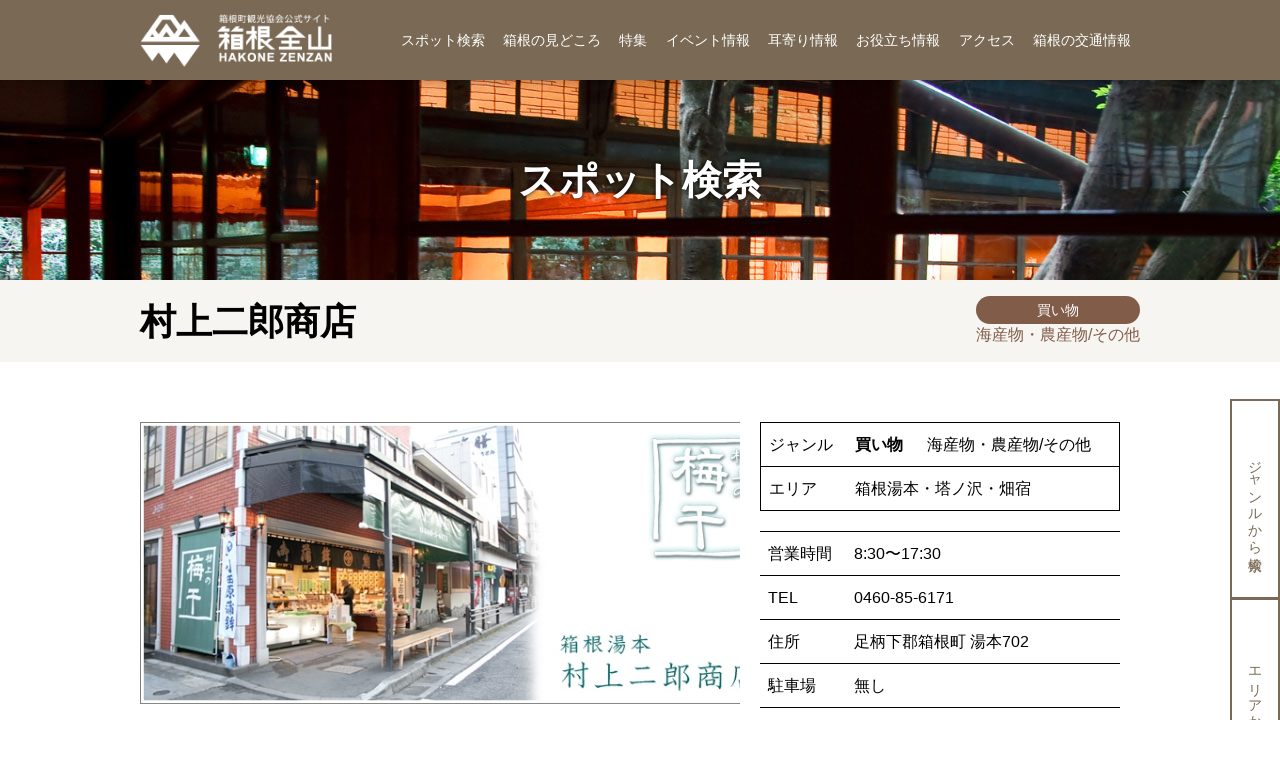

--- FILE ---
content_type: text/html; charset=UTF-8
request_url: https://hakone.or.jp/418
body_size: 138460
content:
<!DOCTYPE html>
<html dir="ltr" lang="ja">
<head>
<meta charset="UTF-8">
<link rel="canonical" href="https://hakone.or.jp/418"><title>村上二郎商店|箱根町観光協会公式サイト　温泉・旅館・ホテル・観光情報満載！</title>
<!-- Google Tag Manager -->
<script>(function(w,d,s,l,i){w[l]=w[l]||[];w[l].push({'gtm.start':
new Date().getTime(),event:'gtm.js'});var f=d.getElementsByTagName(s)[0],
j=d.createElement(s),dl=l!='dataLayer'?'&l='+l:'';j.async=true;j.src=
'https://www.googletagmanager.com/gtm.js?id='+i+dl;f.parentNode.insertBefore(j,f);
})(window,document,'script','dataLayer','GTM-52KNJRR');</script>
<!-- End Google Tag Manager -->
	
<!--====== Global site tag (gtag.js) - Google Analytics ========-->
<script async src="https://www.googletagmanager.com/gtag/js?id=UA-44327782-2"></script>
<script>
  window.dataLayer = window.dataLayer || [];
  function gtag(){dataLayer.push(arguments);}
  gtag('js', new Date());

  gtag('config', 'UA-44327782-2');
</script>
<!--====== Google Analytics ===///END///=====-->
<meta name="description" content="箱根の観光・旅行情報は箱根町観光協会公式サイト「箱根全山」におまかせ！旅館・ホテルの宿泊情報。グルメも満足の飲食店。心も体も満足の日帰り温泉。箱根を遊びつくせるスポット！旅の思い出を詰め込むお土産。公式サイトお勧めの情報満載！">
	<meta name="keywords" content="箱根,旅行,ホテル,伊豆箱根,温泉,露天風呂,宿,旅館,日帰り,観光,箱根駅伝,箱根湯本,芦ノ湖,ロマンスカー,交通,登山電車,グル メ,地図,富士山">
	<meta name="robots" content="INDEX,FOLLOW">
	<meta name="viewport" content="width=device-width,initial-scale=1.0,user-scalable=no,maximum-scale=1.0">
	<meta http-equiv="X-UA-Compatible" content="IE=Edge">
	<link rel="icon" href="/favicon.png" type="image/png">
	<link rel="stylesheet" href="/cmn/css/import.css" type="text/css" media="all">
	<link rel="stylesheet" href="/cmn/css/plugins.css" type="text/css" media="all">

	<script src="/cmn/js/jquery.js"></script>
<script src="/cmn/js/viewport.js"></script>


	<!--ページごと-->
	<meta property="og:image" content="https://www.hakone.or.jp/files/418/1.jpg">

	<meta property="og:title" content="村上二郎商店|箱根町観光協会公式サイト　温泉・旅館・ホテル・観光情報満載！">
	<meta property="og:url" content="https://hakone.or.jp/418">
	<!--固定-->
	<meta property="og:site_name" content="箱根町観光協会公式サイト　温泉・旅館・ホテル・観光情報満載！">
	<meta property="og:type" content="article">
	<meta property="fb:app_id" content="755484214477397">

	<!--Twitter-->
	<meta name="twitter:card" content="summary_large_image">

	<!--=====OGタグ=//END//===-->
</head>


<body class="CatSpot">

<!-- Google Tag Manager (noscript) -->
<noscript><iframe src="https://www.googletagmanager.com/ns.html?id=GTM-52KNJRR"
height="0" width="0" style="display:none;visibility:hidden"></iframe></noscript>
<!-- End Google Tag Manager (noscript) -->

	<!--===================== Header Start =====================-->

	<!--+++++ Mobile Header+++++-->
	<div class="sp_header">
		<a class="sp_header_logo" href="/"><img src="/cmn/img/global/sp_header_logo.png"
				alt="箱根全山 / HAKONE ZENZAN - 箱根町観光協会サイト"></a>
		<div class="sp_menu_btn js-mobile_navi">
			<div class="menu_btn_elm"></div>
		</div>
	</div>


	<!--++++++++ Mobile Navi ++++++++-->
	<div class="mobile_navi navi_hide">

		<div class="mobile_navi_inner">

			<div class="mn_link">
				
				<a href="/">HOME</a>
				<a href="/656">スポット検索</a>
				<a href="/6363">箱根の見どころ</a>
				<a href="/6349">特集</a>
				<a href="/22?gana=event">イベント情報</a>
				<a href="/23?gana=mimiyori">耳寄り情報</a>
                		<a href="/1065">お知らせ</a>
				<a href="/7159">お役立ち情報</a>
				<a href="/6343">アクセス</a>
                		<a href="https://map-hakone.staynavi.direct/" target="_blank">箱根の交通情報</a>  
                		<a href="/777?gana=otasuke">おたすけセンター</a>
                		<a href="/7273">箱根ウェブカメラ</a>
                		<!--<a href="/2299">箱根ムービー</a>-->
                		<a href="/6394">箱根のハイキングコース</a>
                		<a href="/6337">リンク</a>
                		<a href="/9150">カスタマーハラスメント に対する行動指針</a>
                		<a href="/6422">箱根観光ガイドツアー</a>
                		<a href="/6336">当サイトへのリンク案内</a>
                		<a href="https://dmo.hakone.or.jp/" target="_blank">箱根町観光協会について</a>

				<!--2025/11 追加 -->
				<!--<a href="https://dmo.hakone.or.jp/photo-library/" target="_blank">箱根フォト・ムービー</a>-->


				<a href="/6740">企業PRバナー広告について</a>
				<a href="/6338">サイト利用規約</a>
				<a href="/6339">プライバシーポリシー</a>

			</div>
		</div>
		
	</div>


	<div class="mobile_navi_bg navi_bg_hide">
	</div>
	<!--++++++++ Mobile Navi ++++//END//++++-->


	<!--+++++ PC Header +++++-->
	<header id="Main">
		<div class="globalNavi">
			<div class="gn_logo">
				<a href="/"><img src="/cmn/img/global/pc_header_logo.png" alt="箱根全山 / HAKONE ZENZAN - 箱根町観光協会サイト"></a>
			</div>
			<div class="gn_link">
				<a class="gnav01" href="/656">スポット検索</a>
				<a class="gnav02" href="/6363">箱根の見どころ</a>
				<a class="gnav03" href="/6349">特集</a>
				<a class="gnav04" href="/22?gana=event">イベント情報</a>
				<a class="gnav05" href="/23?gana=mimiyori">耳寄り情報</a>
				<a class="gnav06" href="/7159">お役立ち情報</a>
				<a class="gnav08" href="/6343">アクセス</a>
		                <a class="gnav09" href="https://map-hakone.staynavi.direct/" target="_blank">箱根の交通情報</a>
			</div>
		</div>
	</header>


	<!--===================== Header //END//=====================-->

	<!--===================== MainContent Start =====================-->
	<main> <!--#### pc pageHeader ####-->
		<div class="pageHeader_Visual page_search">
			<h1>スポット検索</h1>
		</div>
		<!--/END #### pc pageHeader ####-->


		<!--#### スポット　詳細　施設名称 ####-->
		<div class="spot_detail_header">
			<div class="spot_detail_header_inner">
				<!--施設　名称-->
				<div class="detail_header_title">
					<h2>村上二郎商店</h2>
					<p></p>
				</div>
				<div class="detail_header_meta">
					<!--アイコン-->
					<div class="detail_header_meta_icon">
																	</div>
					<!--カテゴリ-->
					<div class="detail_header_meta_category">
						<div class="spot_idx_box_icon">買い物</div>
						<h4>海産物・農産物/その他</h4>
					</div>

				</div>
			</div>
		</div>

		<!--#### スポット　詳細　施設名称 ##///END///##-->




		<!--@@@@ local_Container @@@@-->
		<div class="local_Container">
			<div class="local_Container_inner cont_width_static cont_padding_both">


				<!--<img class="lazyload" data-src="../cmn/img/page_module/dummy/spot_main+.jpg" data-expand="-100"
					width="100%">-->

				<!--+++++++++ スポット詳細　メイン ++++++++++++++-->
				<div class="spot_detail_main">



					<!--メイン写真-->
					<div class="spot_detail_main_ph_case">
						<!--@@@ ph_type_new 追加で縦横比変更 @@@-->
						<div class="spot_detail_main_ph">
							<div class="spot_detail_main_ph_image lazyload"
								data-bg="/files/418/1.jpg">
							</div>
						</div>
					</div>
					<!--概要-->
					<div class="spot_detail_main_txt">
						<div class="main_txt_genre">
							<dl>
								<dt>ジャンル</dt>
								<dd><strong>買い物</strong>海産物・農産物/その他</dd>
							</dl>
							<dl>
								<dt>エリア</dt>
								<dd>箱根湯本・塔ノ沢・畑宿</dd>
							</dl>
						</div>
						<div class="main_txt_info">
							<dl>
								<dt>営業時間</dt>
								<dd>8:30〜17:30</dd>
							</dl>
							<dl>
								<dt>TEL</dt>
								<dd>0460-85-6171</dd>
							</dl>
							<dl>
								<dt>住所</dt>
								<dd>足柄下郡箱根町 湯本702</dd>
							</dl>
							<dl>
								<dt>駐車場</dt>
								<dd>無し</dd>
							</dl>
						</div>

					</div>
				</div>
				<!--+++++++++ スポット詳細　メイン ++++++///END///++++++++-->



				<!--+++++++++ スポット詳細　サブ ++++++++++++++-->
				<div class="spot_detail_sub_list">
					<!--サブコンテンツ BOX-->
					<div class="spot_detail_sub_box">
						<!--写真-->
						<div class="spot_detail_sub_box_thumb">
							<div class="spot_detail_sub_box_thumb_image lazyload"
								data-bg="/files/418/2.jpg">
							</div>
						</div>
						<!--テキスト-->
						<div class="spot_detail_sub_box_txt">
							<h3>店内の様子です</h3>
							<p>実店舗ではネットでは扱っていない商品も数多く取り揃えております。お近くにいらっしゃった際には是非ご来店くださいませ。</p>
						</div>
					</div>
					<!--サブコンテンツ BOX-->
					<div class="spot_detail_sub_box">
						<!--写真-->
						<div class="spot_detail_sub_box_thumb">
							<div class="spot_detail_sub_box_thumb_image lazyload"
								data-bg="/files/418/3.jpg">
							</div>
						</div>
						<!--テキスト-->
						<div class="spot_detail_sub_box_txt">
							<h3>減塩梅干　味ぴったり　大粒　（5粒入り）</h3>
							<p>紀州特産の南高梅を甘口に漬け込みました。<br />
梅干独特の風味の中に、まろやかさが広がります。<br />
1粒ずつ個包装になってます。</p>
						</div>
					</div>







				</div>
				<!--+++++++++ スポット詳細　サブ ++++++///END///++++++++-->






				<!--###### 見出し #########-->
				<h2 class="mid_bar_center">詳細</h2>




				<table class="detail_table">
							<tr>
								<th>価格</th>
								<td>減塩梅干し　味ぴったり　200g/1,390円(塩分7%)</td>
							</tr>
							<tr>
								<th>アクセス</th>
								<td>小田急線 「箱根湯本駅」より徒歩1分<br />
国道1号線沿い駅前商店街並び </td>
							</tr>
							<tr>
								<th>FAX</th>
								<td>0460-85-8410</td>
							</tr>
							<tr>
								<th>URL</th>
								<td><div class="url"><a href="http://www.ajipittari.com/" target="_blank">http://www.ajipittari.com/</a></div></td>
							</tr>




							<tr>
								<th>備考</th>
								<td>すべて国産の梅干しで、三代にわたって契約している紀州の農園で丹念に育てた梅を使っています。好評いただいている「味ぴったり」は、紀州特産の南高梅を甘口に漬け込み、梅干し独特の風味の中にまろやかさが広がります。1粒ずつ個別包装になっていますので、おみやげや贈答用にいかがでしょうか。日本本来の漬け込み方であれば、減塩でも梅干しは常温で保存できます。</td>
							</tr>
				</table>


				<!--+++++++++ Googleマップ表示 ++++++++++++++-->

				<!--PCのみ-->
				<div class="pc_content">
					<!--###### 見出し #########-->
					<h2 class="mid_bar_center">マップ</h2>

					<div class="detail_map">
						<iframe width="600" height="450" frameborder="0" style="border:0"
							src="https://www.google.com/maps/embed/v1/place?key=AIzaSyBn3UiJr7PYDQYvUO__aE7znkRcEln8pFw&q=35.2327138,139.1035388"
							allowfullscreen></iframe>
					</div>
				</div>

				<!--スマホのみ-->
				<div class="sp_content">
					<div class="mobile_map_link">
						<a href="https://maps.google.com/maps?q=35.2327138,139.1035388"
							target="_blank">マップを見る</a>
					</div>
				</div>


				<!--+++++++++ Googleマップ表示 +++++///END///++++++++-->


				<!--+++++++++ コンタクト　モジュール ++++++++++++++-->


				<!--スマホのみ-->
				<div class="sp_content">
					<div class="sp_contact_module">
						<a class="sp_contact_tel" href="tel:0460-85-6171"><span>電話する</span></a>
					</div>
				</div>
				<!--+++++++++ コンタクト　モジュール ++++++///END///++++++++-->

				<!--###### 見出し #########-->
				<h2 class="mid_bar_center">周辺のスポット</h2>



				<!--+++++++++ スポット検索　一覧表示 ++++++++++++++-->

				<div class="search_results_list">




					<!--SPOT 一覧 BOX-->
					<div class="spot_idx_box">
						<a href="/420">
							<!--サムネイル-->
							<div class="spot_idx_box_thumb">
								<div class="spot_idx_box_thumb_inner lazyload"
									data-bg="./files/420/1.jpg">
								</div>
							</div>
							<!--テキスト-->
							<div class="spot_idx_box_txt">
								<h3>渡邉ベーカリー</h3>
								<p></p>
							</div>
							<!--アイコン-->
							<div class="spot_idx_box_category">
								<div class="spot_idx_box_icon">
									その他								</div>
							</div>
						</a>
					</div>
					<!--/END .spot_idx_box-->

					<!--SPOT 一覧 BOX-->
					<div class="spot_idx_box">
						<a href="/430">
							<!--サムネイル-->
							<div class="spot_idx_box_thumb">
								<div class="spot_idx_box_thumb_inner lazyload"
									data-bg="./files/430/1.jpg">
								</div>
							</div>
							<!--テキスト-->
							<div class="spot_idx_box_txt">
								<h3>本間寄木美術館</h3>
								<p></p>
							</div>
							<!--アイコン-->
							<div class="spot_idx_box_category">
								<div class="spot_idx_box_icon">
									寄木細工/その他								</div>
							</div>
						</a>
					</div>
					<!--/END .spot_idx_box-->

					<!--SPOT 一覧 BOX-->
					<div class="spot_idx_box">
						<a href="/9965">
							<!--サムネイル-->
							<div class="spot_idx_box_thumb">
								<div class="spot_idx_box_thumb_inner lazyload"
									data-bg="./files/9965/w016_2025122216360153647.jpg">
								</div>
							</div>
							<!--テキスト-->
							<div class="spot_idx_box_txt">
								<h3>箱根とうふ茶屋 八十八</h3>
								<p>滋味深い大地の恵みを味わう</p>
							</div>
							<!--アイコン-->
							<div class="spot_idx_box_category">
								<div class="spot_idx_box_icon">
									和食								</div>
							</div>
						</a>
					</div>
					<!--/END .spot_idx_box-->

					<!--SPOT 一覧 BOX-->
					<div class="spot_idx_box">
						<a href="/2563">
							<!--サムネイル-->
							<div class="spot_idx_box_thumb">
								<div class="spot_idx_box_thumb_inner lazyload"
									data-bg="./files/2563/w016_2015110511232215665.jpg">
								</div>
							</div>
							<!--テキスト-->
							<div class="spot_idx_box_txt">
								<h3>箱根ジオミュージアム</h3>
								<p>箱根火山の魅力がギュッとつまったミュージアムです。</p>
							</div>
							<!--アイコン-->
							<div class="spot_idx_box_category">
								<div class="spot_idx_box_icon">
									博物館								</div>
							</div>
						</a>
					</div>
					<!--/END .spot_idx_box-->

					<!--SPOT 一覧 BOX-->
					<div class="spot_idx_box">
						<a href="/7745">
							<!--サムネイル-->
							<div class="spot_idx_box_thumb">
								<div class="spot_idx_box_thumb_inner lazyload"
									data-bg="./files/7745/w016_2022071315024030198.jpg">
								</div>
							</div>
							<!--テキスト-->
							<div class="spot_idx_box_txt">
								<h3>界 箱根</h3>
								<p>湯坂山から湧き出る箱根湯本温泉は、1200年の歴史を紡ぐ名湯。町を流れる須雲川に面した全室リバービューの宿には、箱根寄木細工をあしらった空間が広がります。</p>
							</div>
							<!--アイコン-->
							<div class="spot_idx_box_category">
								<div class="spot_idx_box_icon">
									ホテル								</div>
							</div>
						</a>
					</div>
					<!--/END .spot_idx_box-->

					<!--SPOT 一覧 BOX-->
					<div class="spot_idx_box">
						<a href="/4400">
							<!--サムネイル-->
							<div class="spot_idx_box_thumb">
								<div class="spot_idx_box_thumb_inner lazyload"
									data-bg="./files/4400/w016_2017110811063163779.jpg">
								</div>
							</div>
							<!--テキスト-->
							<div class="spot_idx_box_txt">
								<h3>結いの宿 彌榮館（やえいかん）</h3>
								<p>旅の疲れを癒す温泉と客室そして季節のお料理でお迎えいたします</p>
							</div>
							<!--アイコン-->
							<div class="spot_idx_box_category">
								<div class="spot_idx_box_icon">
									旅館 								</div>
							</div>
						</a>
					</div>
					<!--/END .spot_idx_box-->

					<!--SPOT 一覧 BOX-->
					<div class="spot_idx_box">
						<a href="/4404">
							<!--サムネイル-->
							<div class="spot_idx_box_thumb">
								<div class="spot_idx_box_thumb_inner lazyload"
									data-bg="./files/4404/w016_2017110813501995873.jpg">
								</div>
							</div>
							<!--テキスト-->
							<div class="spot_idx_box_txt">
								<h3>源泉の宿 千條（ちすじ）旅館</h3>
								<p>静かな山間に佇む小さな湯宿</p>
							</div>
							<!--アイコン-->
							<div class="spot_idx_box_category">
								<div class="spot_idx_box_icon">
									旅館 								</div>
							</div>
						</a>
					</div>
					<!--/END .spot_idx_box-->

					<!--SPOT 一覧 BOX-->
					<div class="spot_idx_box">
						<a href="/4406">
							<!--サムネイル-->
							<div class="spot_idx_box_thumb">
								<div class="spot_idx_box_thumb_inner lazyload"
									data-bg="./files/4406/w016_2017110816083253950.jpg">
								</div>
							</div>
							<!--テキスト-->
							<div class="spot_idx_box_txt">
								<h3>山家荘</h3>
								<p>大人の空間（よき）離れ一軒家　山家荘</p>
							</div>
							<!--アイコン-->
							<div class="spot_idx_box_category">
								<div class="spot_idx_box_icon">
									旅館 								</div>
							</div>
						</a>
					</div>
					<!--/END .spot_idx_box-->

					<!--SPOT 一覧 BOX-->
					<div class="spot_idx_box">
						<a href="/4407">
							<!--サムネイル-->
							<div class="spot_idx_box_thumb">
								<div class="spot_idx_box_thumb_inner lazyload"
									data-bg="./files/4407/w016_2017110816160199019.jpg">
								</div>
							</div>
							<!--テキスト-->
							<div class="spot_idx_box_txt">
								<h3>山の茶屋</h3>
								<p>自家源泉の湯と四季を味わう宿</p>
							</div>
							<!--アイコン-->
							<div class="spot_idx_box_category">
								<div class="spot_idx_box_icon">
									旅館 								</div>
							</div>
						</a>
					</div>
					<!--/END .spot_idx_box-->

					<!--SPOT 一覧 BOX-->
					<div class="spot_idx_box">
						<a href="/6154">
							<!--サムネイル-->
							<div class="spot_idx_box_thumb">
								<div class="spot_idx_box_thumb_inner lazyload"
									data-bg="./files/6154/w016_2020021809545585613.jpg">
								</div>
							</div>
							<!--テキスト-->
							<div class="spot_idx_box_txt">
								<h3>中村屋</h3>
								<p>梅干、干物等の周囲の特産物から 伝統工芸品である寄木細工までいろいろお土産を取り揃え</p>
							</div>
							<!--アイコン-->
							<div class="spot_idx_box_category">
								<div class="spot_idx_box_icon">
									和菓子・洋菓子/海産物・農産物/民芸品・工芸品/寄木細工								</div>
							</div>
						</a>
					</div>
					<!--/END .spot_idx_box-->

					<!--SPOT 一覧 BOX-->
					<div class="spot_idx_box">
						<a href="/9027">
							<!--サムネイル-->
							<div class="spot_idx_box_thumb">
								<div class="spot_idx_box_thumb_inner lazyload"
									data-bg="./files/9027/w016_2024091810064159729.jpg">
								</div>
							</div>
							<!--テキスト-->
							<div class="spot_idx_box_txt">
								<h3>関西電力株式会社</h3>
								<p>相乗りワゴンタクシーin箱根『カンモビMove』を運行中！</p>
							</div>
							<!--アイコン-->
							<div class="spot_idx_box_category">
								<div class="spot_idx_box_icon">
									その他								</div>
							</div>
						</a>
					</div>
					<!--/END .spot_idx_box-->

					<!--SPOT 一覧 BOX-->
					<div class="spot_idx_box">
						<a href="/8660">
							<!--サムネイル-->
							<div class="spot_idx_box_thumb">
								<div class="spot_idx_box_thumb_inner lazyload"
									data-bg="./files/8660/w016_2024030113410425596.jpg">
								</div>
							</div>
							<!--テキスト-->
							<div class="spot_idx_box_txt">
								<h3>田中屋土産店</h3>
								<p></p>
							</div>
							<!--アイコン-->
							<div class="spot_idx_box_category">
								<div class="spot_idx_box_icon">
									和菓子・洋菓子/民芸品・工芸品/寄木細工								</div>
							</div>
						</a>
					</div>
					<!--/END .spot_idx_box-->

					<!--SPOT 一覧 BOX-->
					<div class="spot_idx_box">
						<a href="/405">
							<!--サムネイル-->
							<div class="spot_idx_box_thumb">
								<div class="spot_idx_box_thumb_inner lazyload"
									data-bg="./files/405/1.jpg">
								</div>
							</div>
							<!--テキスト-->
							<div class="spot_idx_box_txt">
								<h3>加満幸</h3>
								<p></p>
							</div>
							<!--アイコン-->
							<div class="spot_idx_box_category">
								<div class="spot_idx_box_icon">
									和菓子・洋菓子/海産物・農産物/寄木細工/その他								</div>
							</div>
						</a>
					</div>
					<!--/END .spot_idx_box-->

					<!--SPOT 一覧 BOX-->
					<div class="spot_idx_box">
						<a href="/407">
							<!--サムネイル-->
							<div class="spot_idx_box_thumb">
								<div class="spot_idx_box_thumb_inner lazyload"
									data-bg="./files/407/1.jpg">
								</div>
							</div>
							<!--テキスト-->
							<div class="spot_idx_box_txt">
								<h3>元祖箱根温泉まんじゅう　丸嶋本店</h3>
								<p></p>
							</div>
							<!--アイコン-->
							<div class="spot_idx_box_category">
								<div class="spot_idx_box_icon">
									和菓子・洋菓子/その他								</div>
							</div>
						</a>
					</div>
					<!--/END .spot_idx_box-->

					<!--SPOT 一覧 BOX-->
					<div class="spot_idx_box">
						<a href="/5645">
							<!--サムネイル-->
							<div class="spot_idx_box_thumb">
								<div class="spot_idx_box_thumb_inner lazyload"
									data-bg="./files/5645/w016_2019100211452158920.jpg">
								</div>
							</div>
							<!--テキスト-->
							<div class="spot_idx_box_txt">
								<h3>まるきや</h3>
								<p>オリジナルのサバみりんは、全て無添加。三温糖、みりん、醤油の絶妙な配合にて製造され、魚のうまみを引き立てる</p>
							</div>
							<!--アイコン-->
							<div class="spot_idx_box_category">
								<div class="spot_idx_box_icon">
									海産物・農産物/民芸品・工芸品/寄木細工								</div>
							</div>
						</a>
					</div>
					<!--/END .spot_idx_box-->

					<!--SPOT 一覧 BOX-->
					<div class="spot_idx_box">
						<a href="/2924">
							<!--サムネイル-->
							<div class="spot_idx_box_thumb">
								<div class="spot_idx_box_thumb_inner lazyload"
									data-bg="./files/2924/w016_2016060311554393227.jpg">
								</div>
							</div>
							<!--テキスト-->
							<div class="spot_idx_box_txt">
								<h3>菊川商店</h3>
								<p></p>
							</div>
							<!--アイコン-->
							<div class="spot_idx_box_category">
								<div class="spot_idx_box_icon">
									和菓子・洋菓子								</div>
							</div>
						</a>
					</div>
					<!--/END .spot_idx_box-->

					<!--SPOT 一覧 BOX-->
					<div class="spot_idx_box">
						<a href="/4025">
							<!--サムネイル-->
							<div class="spot_idx_box_thumb">
								<div class="spot_idx_box_thumb_inner lazyload"
									data-bg="/cmn/img/page_module/dummy/noimage.jpg">
								</div>
							</div>
							<!--テキスト-->
							<div class="spot_idx_box_txt">
								<h3>みつき</h3>
								<p></p>
							</div>
							<!--アイコン-->
							<div class="spot_idx_box_category">
								<div class="spot_idx_box_icon">
									ラーメン・中華/カフェ・スイーツ								</div>
							</div>
						</a>
					</div>
					<!--/END .spot_idx_box-->

					<!--SPOT 一覧 BOX-->
					<div class="spot_idx_box">
						<a href="/2612">
							<!--サムネイル-->
							<div class="spot_idx_box_thumb">
								<div class="spot_idx_box_thumb_inner lazyload"
									data-bg="./files/2612/w016_2015112717175870720.jpg">
								</div>
							</div>
							<!--テキスト-->
							<div class="spot_idx_box_txt">
								<h3>箱根登山名産店　箱根の市</h3>
								<p>小田原・箱根限定商品や登山鉄道グッズなどが豊富に揃う</p>
							</div>
							<!--アイコン-->
							<div class="spot_idx_box_category">
								<div class="spot_idx_box_icon">
									和菓子・洋菓子/海産物・農産物/民芸品・工芸品/寄木細工								</div>
							</div>
						</a>
					</div>
					<!--/END .spot_idx_box-->

					<!--SPOT 一覧 BOX-->
					<div class="spot_idx_box">
						<a href="/675">
							<!--サムネイル-->
							<div class="spot_idx_box_thumb">
								<div class="spot_idx_box_thumb_inner lazyload"
									data-bg="./files/675/w016_2013100120054920846.jpg">
								</div>
							</div>
							<!--テキスト-->
							<div class="spot_idx_box_txt">
								<h3>田雅重</h3>
								<p>人気のおみやげがいっぱい</p>
							</div>
							<!--アイコン-->
							<div class="spot_idx_box_category">
								<div class="spot_idx_box_icon">
									海産物・農産物								</div>
							</div>
						</a>
					</div>
					<!--/END .spot_idx_box-->

					<!--SPOT 一覧 BOX-->
					<div class="spot_idx_box">
						<a href="/4928">
							<!--サムネイル-->
							<div class="spot_idx_box_thumb">
								<div class="spot_idx_box_thumb_inner lazyload"
									data-bg="./files/4928/w016_2022013113125219615.jpg">
								</div>
							</div>
							<!--テキスト-->
							<div class="spot_idx_box_txt">
								<h3>箱根町観光交流センター</h3>
								<p>旅の窓口</p>
							</div>
							<!--アイコン-->
							<div class="spot_idx_box_category">
								<div class="spot_idx_box_icon">
																	</div>
							</div>
						</a>
					</div>
					<!--/END .spot_idx_box-->

					<!--SPOT 一覧 BOX-->
					<div class="spot_idx_box">
						<a href="/263">
							<!--サムネイル-->
							<div class="spot_idx_box_thumb">
								<div class="spot_idx_box_thumb_inner lazyload"
									data-bg="./files/263/1.jpg">
								</div>
							</div>
							<!--テキスト-->
							<div class="spot_idx_box_txt">
								<h3>かっぱ天国</h3>
								<p>駅に一番近い野天風呂</p>
							</div>
							<!--アイコン-->
							<div class="spot_idx_box_category">
								<div class="spot_idx_box_icon">
									宿泊施設/旅館 								</div>
							</div>
						</a>
					</div>
					<!--/END .spot_idx_box-->

					<!--SPOT 一覧 BOX-->
					<div class="spot_idx_box">
						<a href="/5403">
							<!--サムネイル-->
							<div class="spot_idx_box_thumb">
								<div class="spot_idx_box_thumb_inner lazyload"
									data-bg="./files/5403/w016_2019041109101020914.jpg">
								</div>
							</div>
							<!--テキスト-->
							<div class="spot_idx_box_txt">
								<h3>箱根美顔 ひより</h3>
								<p>女性に贈る”箱根土産”で人気の「TAMAU」シリーズ！</p>
							</div>
							<!--アイコン-->
							<div class="spot_idx_box_category">
								<div class="spot_idx_box_icon">
									その他								</div>
							</div>
						</a>
					</div>
					<!--/END .spot_idx_box-->

					<!--SPOT 一覧 BOX-->
					<div class="spot_idx_box">
						<a href="/5840">
							<!--サムネイル-->
							<div class="spot_idx_box_thumb">
								<div class="spot_idx_box_thumb_inner lazyload"
									data-bg="./files/5840/w016_2019093009391619799.jpg">
								</div>
							</div>
							<!--テキスト-->
							<div class="spot_idx_box_txt">
								<h3>808 Monsmare</h3>
								<p>箱根の山の恵みと海の幸を、ノスタルジックな炎にのせて…</p>
							</div>
							<!--アイコン-->
							<div class="spot_idx_box_category">
								<div class="spot_idx_box_icon">
									イタリアン								</div>
							</div>
						</a>
					</div>
					<!--/END .spot_idx_box-->

					<!--SPOT 一覧 BOX-->
					<div class="spot_idx_box">
						<a href="/341">
							<!--サムネイル-->
							<div class="spot_idx_box_thumb">
								<div class="spot_idx_box_thumb_inner lazyload"
									data-bg="./files/341/1.jpg">
								</div>
							</div>
							<!--テキスト-->
							<div class="spot_idx_box_txt">
								<h3>箱根水明荘</h3>
								<p>全室早川沿い、和風の趣きある温泉宿</p>
							</div>
							<!--アイコン-->
							<div class="spot_idx_box_category">
								<div class="spot_idx_box_icon">
									旅館 								</div>
							</div>
						</a>
					</div>
					<!--/END .spot_idx_box-->

					<!--SPOT 一覧 BOX-->
					<div class="spot_idx_box">
						<a href="/4371">
							<!--サムネイル-->
							<div class="spot_idx_box_thumb">
								<div class="spot_idx_box_thumb_inner lazyload"
									data-bg="./files/4371/w016_2017102316434923947.jpg">
								</div>
							</div>
							<!--テキスト-->
							<div class="spot_idx_box_txt">
								<h3>きもの着付・レンタル さくら姫</h3>
								<p>箱根を着物でお散歩しよう。</p>
							</div>
							<!--アイコン-->
							<div class="spot_idx_box_category">
								<div class="spot_idx_box_icon">
									体験								</div>
							</div>
						</a>
					</div>
					<!--/END .spot_idx_box-->

					<!--SPOT 一覧 BOX-->
					<div class="spot_idx_box">
						<a href="/558">
							<!--サムネイル-->
							<div class="spot_idx_box_thumb">
								<div class="spot_idx_box_thumb_inner lazyload"
									data-bg="./files/558/1.jpg">
								</div>
							</div>
							<!--テキスト-->
							<div class="spot_idx_box_txt">
								<h3>箱根湯本ほたる公園</h3>
								<p>よみがえったほたるが6月初旬に早川のせせらぎに舞います</p>
							</div>
							<!--アイコン-->
							<div class="spot_idx_box_category">
								<div class="spot_idx_box_icon">
									その他								</div>
							</div>
						</a>
					</div>
					<!--/END .spot_idx_box-->

					<!--SPOT 一覧 BOX-->
					<div class="spot_idx_box">
						<a href="/465">
							<!--サムネイル-->
							<div class="spot_idx_box_thumb">
								<div class="spot_idx_box_thumb_inner lazyload"
									data-bg="./files/465/1.jpg">
								</div>
							</div>
							<!--テキスト-->
							<div class="spot_idx_box_txt">
								<h3>ちく膳</h3>
								<p>箱根湯本駅前の手打ちうどんのお店</p>
							</div>
							<!--アイコン-->
							<div class="spot_idx_box_category">
								<div class="spot_idx_box_icon">
									そば・うどん								</div>
							</div>
						</a>
					</div>
					<!--/END .spot_idx_box-->

					<!--SPOT 一覧 BOX-->
					<div class="spot_idx_box">
						<a href="/2953">
							<!--サムネイル-->
							<div class="spot_idx_box_thumb">
								<div class="spot_idx_box_thumb_inner lazyload"
									data-bg="./files/2953/w016_2016061610352767378.jpg">
								</div>
							</div>
							<!--テキスト-->
							<div class="spot_idx_box_txt">
								<h3>料理茶屋　花さがみ</h3>
								<p>ホテル河鹿荘直営の料理茶屋</p>
							</div>
							<!--アイコン-->
							<div class="spot_idx_box_category">
								<div class="spot_idx_box_icon">
									和食								</div>
							</div>
						</a>
					</div>
					<!--/END .spot_idx_box-->

					<!--SPOT 一覧 BOX-->
					<div class="spot_idx_box">
						<a href="/5842">
							<!--サムネイル-->
							<div class="spot_idx_box_thumb">
								<div class="spot_idx_box_thumb_inner lazyload"
									data-bg="./files/5842/w016_2019100117321261493.jpg">
								</div>
							</div>
							<!--テキスト-->
							<div class="spot_idx_box_txt">
								<h3>喜之助</h3>
								<p>箱根湯本の駅から徒歩2分。相模の食材を炭火でお出しします。</p>
							</div>
							<!--アイコン-->
							<div class="spot_idx_box_category">
								<div class="spot_idx_box_icon">
									和食								</div>
							</div>
						</a>
					</div>
					<!--/END .spot_idx_box-->

					<!--SPOT 一覧 BOX-->
					<div class="spot_idx_box">
						<a href="/466">
							<!--サムネイル-->
							<div class="spot_idx_box_thumb">
								<div class="spot_idx_box_thumb_inner lazyload"
									data-bg="./files/466/w016_2013112902404927464.jpg">
								</div>
							</div>
							<!--テキスト-->
							<div class="spot_idx_box_txt">
								<h3>ハイカラ中華 日清亭</h3>
								<p>太い竹を固定し、全身の重みで麺を打っていく、本格的手打ちラーメン</p>
							</div>
							<!--アイコン-->
							<div class="spot_idx_box_category">
								<div class="spot_idx_box_icon">
									ラーメン・中華								</div>
							</div>
						</a>
					</div>
					<!--/END .spot_idx_box-->

					<!--SPOT 一覧 BOX-->
					<div class="spot_idx_box">
						<a href="/478">
							<!--サムネイル-->
							<div class="spot_idx_box_thumb">
								<div class="spot_idx_box_thumb_inner lazyload"
									data-bg="./files/478/1.jpg">
								</div>
							</div>
							<!--テキスト-->
							<div class="spot_idx_box_txt">
								<h3>居酒屋・食事処　おそね</h3>
								<p>箱根山の自然薯料理や相模湾の魚</p>
							</div>
							<!--アイコン-->
							<div class="spot_idx_box_category">
								<div class="spot_idx_box_icon">
									和食/居酒屋・スナック・バー								</div>
							</div>
						</a>
					</div>
					<!--/END .spot_idx_box-->

					<!--SPOT 一覧 BOX-->
					<div class="spot_idx_box">
						<a href="/324">
							<!--サムネイル-->
							<div class="spot_idx_box_thumb">
								<div class="spot_idx_box_thumb_inner lazyload"
									data-bg="./files/324/1.jpg">
								</div>
							</div>
							<!--テキスト-->
							<div class="spot_idx_box_txt">
								<h3>湯本富士屋ホテル</h3>
								<p>湯本駅より徒歩3分。くつろぎに包まれる快適で機能的なリゾート空間。</p>
							</div>
							<!--アイコン-->
							<div class="spot_idx_box_category">
								<div class="spot_idx_box_icon">
									ホテル/旅館 								</div>
							</div>
						</a>
					</div>
					<!--/END .spot_idx_box-->

					<!--SPOT 一覧 BOX-->
					<div class="spot_idx_box">
						<a href="/387">
							<!--サムネイル-->
							<div class="spot_idx_box_thumb">
								<div class="spot_idx_box_thumb_inner lazyload"
									data-bg="./files/387/1.jpg">
								</div>
							</div>
							<!--テキスト-->
							<div class="spot_idx_box_txt">
								<h3>人力車　「海風屋」</h3>
								<p>箱根湯本 人力車 旅の思い出にどうぞ！</p>
							</div>
							<!--アイコン-->
							<div class="spot_idx_box_category">
								<div class="spot_idx_box_icon">
									人力車								</div>
							</div>
						</a>
					</div>
					<!--/END .spot_idx_box-->

					<!--SPOT 一覧 BOX-->
					<div class="spot_idx_box">
						<a href="/2544">
							<!--サムネイル-->
							<div class="spot_idx_box_thumb">
								<div class="spot_idx_box_thumb_inner lazyload"
									data-bg="./files/2544/w016_2015120415404122348.jpg">
								</div>
							</div>
							<!--テキスト-->
							<div class="spot_idx_box_txt">
								<h3>喫茶ユトリロ</h3>
								<p>箱根湯本にある画廊喫茶ユトリロは、 落ち着いた雰囲気の店内でゆったりとしたひと時をお楽しみいただける喫茶店です。</p>
							</div>
							<!--アイコン-->
							<div class="spot_idx_box_category">
								<div class="spot_idx_box_icon">
									カフェ・スイーツ								</div>
							</div>
						</a>
					</div>
					<!--/END .spot_idx_box-->

					<!--SPOT 一覧 BOX-->
					<div class="spot_idx_box">
						<a href="/564">
							<!--サムネイル-->
							<div class="spot_idx_box_thumb">
								<div class="spot_idx_box_thumb_inner lazyload"
									data-bg="./files/564/1.jpg">
								</div>
							</div>
							<!--テキスト-->
							<div class="spot_idx_box_txt">
								<h3>見番</h3>
								<p>箱根湯本芸能組合の事務所である見番では、日々、芸妓さんたちが踊りや唄などの稽古をしています。</p>
							</div>
							<!--アイコン-->
							<div class="spot_idx_box_category">
								<div class="spot_idx_box_icon">
									その他								</div>
							</div>
						</a>
					</div>
					<!--/END .spot_idx_box-->

					<!--SPOT 一覧 BOX-->
					<div class="spot_idx_box">
						<a href="/3689">
							<!--サムネイル-->
							<div class="spot_idx_box_thumb">
								<div class="spot_idx_box_thumb_inner lazyload"
									data-bg="./files/3689/w016_2017040710420782828.jpg">
								</div>
							</div>
							<!--テキスト-->
							<div class="spot_idx_box_txt">
								<h3>竹いち</h3>
								<p>箱根湯本名物 すり身団子。職人によって丹念に手作りされた練り物製品の専門店。</p>
							</div>
							<!--アイコン-->
							<div class="spot_idx_box_category">
								<div class="spot_idx_box_icon">
									海産物・農産物								</div>
							</div>
						</a>
					</div>
					<!--/END .spot_idx_box-->

					<!--SPOT 一覧 BOX-->
					<div class="spot_idx_box">
						<a href="/5418">
							<!--サムネイル-->
							<div class="spot_idx_box_thumb">
								<div class="spot_idx_box_thumb_inner lazyload"
									data-bg="./files/5418/w016_2023071223353179170.jpg">
								</div>
							</div>
							<!--テキスト-->
							<div class="spot_idx_box_txt">
								<h3>HAKONATURE BASE</h3>
								<p>箱根の自然をもっと楽しむためのフィールドアクティビティ拠点</p>
							</div>
							<!--アイコン-->
							<div class="spot_idx_box_category">
								<div class="spot_idx_box_icon">
									体験/その他								</div>
							</div>
						</a>
					</div>
					<!--/END .spot_idx_box-->

					<!--SPOT 一覧 BOX-->
					<div class="spot_idx_box">
						<a href="/413">
							<!--サムネイル-->
							<div class="spot_idx_box_thumb">
								<div class="spot_idx_box_thumb_inner lazyload"
									data-bg="./files/413/w016_2025113015145557453.jpg">
								</div>
							</div>
							<!--テキスト-->
							<div class="spot_idx_box_txt">
								<h3>ちもと 駅前通り店</h3>
								<p></p>
							</div>
							<!--アイコン-->
							<div class="spot_idx_box_category">
								<div class="spot_idx_box_icon">
									和菓子・洋菓子/その他								</div>
							</div>
						</a>
					</div>
					<!--/END .spot_idx_box-->

					<!--SPOT 一覧 BOX-->
					<div class="spot_idx_box">
						<a href="/280">
							<!--サムネイル-->
							<div class="spot_idx_box_thumb">
								<div class="spot_idx_box_thumb_inner lazyload"
									data-bg="./files/280/1.jpg">
								</div>
							</div>
							<!--テキスト-->
							<div class="spot_idx_box_txt">
								<h3>ホテル河鹿荘</h3>
								<p>箱根湯本駅から歩いて5分。早川と深緑の山々を望む和純の宿</p>
							</div>
							<!--アイコン-->
							<div class="spot_idx_box_category">
								<div class="spot_idx_box_icon">
									ホテル/旅館 								</div>
							</div>
						</a>
					</div>
					<!--/END .spot_idx_box-->

					<!--SPOT 一覧 BOX-->
					<div class="spot_idx_box">
						<a href="/529">
							<!--サムネイル-->
							<div class="spot_idx_box_thumb">
								<div class="spot_idx_box_thumb_inner lazyload"
									data-bg="./files/529/1.jpg">
								</div>
							</div>
							<!--テキスト-->
							<div class="spot_idx_box_txt">
								<h3>早雲寺</h3>
								<p>北条早雲の遺言により建立された臨済宗大徳寺派の名刹</p>
							</div>
							<!--アイコン-->
							<div class="spot_idx_box_category">
								<div class="spot_idx_box_icon">
									神社・寺								</div>
							</div>
						</a>
					</div>
					<!--/END .spot_idx_box-->

					<!--SPOT 一覧 BOX-->
					<div class="spot_idx_box">
						<a href="/9998">
							<!--サムネイル-->
							<div class="spot_idx_box_thumb">
								<div class="spot_idx_box_thumb_inner lazyload"
									data-bg="./files/9998/w016_2024120513080884694.jpg">
								</div>
							</div>
							<!--テキスト-->
							<div class="spot_idx_box_txt">
								<h3>BOX BURGER　箱根湯本店</h3>
								<p>箱根湯本の閑静な街並みに佇む、芸妓の置き屋だった築70年の古民家を改装した風情あるお店です。</p>
							</div>
							<!--アイコン-->
							<div class="spot_idx_box_category">
								<div class="spot_idx_box_icon">
									洋食/カフェ・スイーツ								</div>
							</div>
						</a>
					</div>
					<!--/END .spot_idx_box-->

					<!--SPOT 一覧 BOX-->
					<div class="spot_idx_box">
						<a href="/5401">
							<!--サムネイル-->
							<div class="spot_idx_box_thumb">
								<div class="spot_idx_box_thumb_inner lazyload"
									data-bg="./files/5401/w016_2019041112214829098.jpg">
								</div>
							</div>
							<!--テキスト-->
							<div class="spot_idx_box_txt">
								<h3>フラワーヨシミ</h3>
								<p>箱根湯本から新鮮な花を使ったアレンジメント、生け込みをしております。</p>
							</div>
							<!--アイコン-->
							<div class="spot_idx_box_category">
								<div class="spot_idx_box_icon">
									その他								</div>
							</div>
						</a>
					</div>
					<!--/END .spot_idx_box-->

					<!--SPOT 一覧 BOX-->
					<div class="spot_idx_box">
						<a href="/1708">
							<!--サムネイル-->
							<div class="spot_idx_box_thumb">
								<div class="spot_idx_box_thumb_inner lazyload"
									data-bg="./files/1708/w016_2014090916081876259.jpg">
								</div>
							</div>
							<!--テキスト-->
							<div class="spot_idx_box_txt">
								<h3>ホテルマイユクール祥月</h3>
								<p></p>
							</div>
							<!--アイコン-->
							<div class="spot_idx_box_category">
								<div class="spot_idx_box_icon">
									ホテル								</div>
							</div>
						</a>
					</div>
					<!--/END .spot_idx_box-->

					<!--SPOT 一覧 BOX-->
					<div class="spot_idx_box">
						<a href="/468">
							<!--サムネイル-->
							<div class="spot_idx_box_thumb">
								<div class="spot_idx_box_thumb_inner lazyload"
									data-bg="./files/468/1.jpg">
								</div>
							</div>
							<!--テキスト-->
							<div class="spot_idx_box_txt">
								<h3>はつ花本店</h3>
								<p>自然農法で育成された良質な自然薯を卵とそば粉と上質な小麦粉で水を一切使用せずに打ち上げた、おそばでございます。</p>
							</div>
							<!--アイコン-->
							<div class="spot_idx_box_category">
								<div class="spot_idx_box_icon">
									そば・うどん								</div>
							</div>
						</a>
					</div>
					<!--/END .spot_idx_box-->

					<!--SPOT 一覧 BOX-->
					<div class="spot_idx_box">
						<a href="/500">
							<!--サムネイル-->
							<div class="spot_idx_box_thumb">
								<div class="spot_idx_box_thumb_inner lazyload"
									data-bg="./files/500/1.jpg">
								</div>
							</div>
							<!--テキスト-->
							<div class="spot_idx_box_txt">
								<h3>知客茶家</h3>
								<p> 昭和初期に建てられた趣ある木造3階建て</p>
							</div>
							<!--アイコン-->
							<div class="spot_idx_box_category">
								<div class="spot_idx_box_icon">
									和食								</div>
							</div>
						</a>
					</div>
					<!--/END .spot_idx_box-->

					<!--SPOT 一覧 BOX-->
					<div class="spot_idx_box">
						<a href="/286">
							<!--サムネイル-->
							<div class="spot_idx_box_thumb">
								<div class="spot_idx_box_thumb_inner lazyload"
									data-bg="./files/286/1.jpg">
								</div>
							</div>
							<!--テキスト-->
							<div class="spot_idx_box_txt">
								<h3>ますとみ旅館</h3>
								<p>ままね湯のますとみ旅館</p>
							</div>
							<!--アイコン-->
							<div class="spot_idx_box_category">
								<div class="spot_idx_box_icon">
									旅館 								</div>
							</div>
						</a>
					</div>
					<!--/END .spot_idx_box-->

					<!--SPOT 一覧 BOX-->
					<div class="spot_idx_box">
						<a href="/556">
							<!--サムネイル-->
							<div class="spot_idx_box_thumb">
								<div class="spot_idx_box_thumb_inner lazyload"
									data-bg="./files/556/w016_2014121913595380424.jpg">
								</div>
							</div>
							<!--テキスト-->
							<div class="spot_idx_box_txt">
								<h3>箱根町立郷土資料館</h3>
								<p>のぞいてみよう、箱根の歴史！</p>
							</div>
							<!--アイコン-->
							<div class="spot_idx_box_category">
								<div class="spot_idx_box_icon">
									博物館								</div>
							</div>
						</a>
					</div>
					<!--/END .spot_idx_box-->

					<!--SPOT 一覧 BOX-->
					<div class="spot_idx_box">
						<a href="/1616">
							<!--サムネイル-->
							<div class="spot_idx_box_thumb">
								<div class="spot_idx_box_thumb_inner lazyload"
									data-bg="./files/1616/w016_2014082114495056834.jpg">
								</div>
							</div>
							<!--テキスト-->
							<div class="spot_idx_box_txt">
								<h3>萬翠楼　福住</h3>
								<p>長い歴史が醸す落ち着いた雰囲気のなか、 くつろぎを感じていただければ幸いに存じます。</p>
							</div>
							<!--アイコン-->
							<div class="spot_idx_box_category">
								<div class="spot_idx_box_icon">
									旅館 								</div>
							</div>
						</a>
					</div>
					<!--/END .spot_idx_box-->

					<!--SPOT 一覧 BOX-->
					<div class="spot_idx_box">
						<a href="/4403">
							<!--サムネイル-->
							<div class="spot_idx_box_thumb">
								<div class="spot_idx_box_thumb_inner lazyload"
									data-bg="./files/4403/w016_201711081329203021.jpg">
								</div>
							</div>
							<!--テキスト-->
							<div class="spot_idx_box_txt">
								<h3>大和館</h3>
								<p>江戸初期創業。創業三百余年の歴史ある湯宿です。</p>
							</div>
							<!--アイコン-->
							<div class="spot_idx_box_category">
								<div class="spot_idx_box_icon">
									旅館 								</div>
							</div>
						</a>
					</div>
					<!--/END .spot_idx_box-->

					<!--SPOT 一覧 BOX-->
					<div class="spot_idx_box">
						<a href="/7648">
							<!--サムネイル-->
							<div class="spot_idx_box_thumb">
								<div class="spot_idx_box_thumb_inner lazyload"
									data-bg="./files/7648/w016_202204040941425771.jpg">
								</div>
							</div>
							<!--テキスト-->
							<div class="spot_idx_box_txt">
								<h3>木路</h3>
								<p>長く使える木のぬくもり。あなたのお気に入りがきっと見つかります。</p>
							</div>
							<!--アイコン-->
							<div class="spot_idx_box_category">
								<div class="spot_idx_box_icon">
									民芸品・工芸品/寄木細工								</div>
							</div>
						</a>
					</div>
					<!--/END .spot_idx_box-->

					<!--SPOT 一覧 BOX-->
					<div class="spot_idx_box">
						<a href="/1705">
							<!--サムネイル-->
							<div class="spot_idx_box_thumb">
								<div class="spot_idx_box_thumb_inner lazyload"
									data-bg="./files/1705/w016_2014090916101310437.jpg">
								</div>
							</div>
							<!--テキスト-->
							<div class="spot_idx_box_txt">
								<h3>箱根の湯　花紋</h3>
								<p></p>
							</div>
							<!--アイコン-->
							<div class="spot_idx_box_category">
								<div class="spot_idx_box_icon">
									旅館 								</div>
							</div>
						</a>
					</div>
					<!--/END .spot_idx_box-->

					<!--SPOT 一覧 BOX-->
					<div class="spot_idx_box">
						<a href="/8661">
							<!--サムネイル-->
							<div class="spot_idx_box_thumb">
								<div class="spot_idx_box_thumb_inner lazyload"
									data-bg="./files/8661/w016_2024030113492623543.jpg">
								</div>
							</div>
							<!--テキスト-->
							<div class="spot_idx_box_txt">
								<h3>ルッカの森</h3>
								<p></p>
							</div>
							<!--アイコン-->
							<div class="spot_idx_box_category">
								<div class="spot_idx_box_icon">
									和菓子・洋菓子								</div>
							</div>
						</a>
					</div>
					<!--/END .spot_idx_box-->

					<!--SPOT 一覧 BOX-->
					<div class="spot_idx_box">
						<a href="/301">
							<!--サムネイル-->
							<div class="spot_idx_box_thumb">
								<div class="spot_idx_box_thumb_inner lazyload"
									data-bg="./files/301/1.jpg">
								</div>
							</div>
							<!--テキスト-->
							<div class="spot_idx_box_txt">
								<h3>玉庭</h3>
								<p>箱根湯本の高台に佇む閑静な離れの宿</p>
							</div>
							<!--アイコン-->
							<div class="spot_idx_box_category">
								<div class="spot_idx_box_icon">
									旅館 								</div>
							</div>
						</a>
					</div>
					<!--/END .spot_idx_box-->

					<!--SPOT 一覧 BOX-->
					<div class="spot_idx_box">
						<a href="/538">
							<!--サムネイル-->
							<div class="spot_idx_box_thumb">
								<div class="spot_idx_box_thumb_inner lazyload"
									data-bg="./files/538/1.jpg">
								</div>
							</div>
							<!--テキスト-->
							<div class="spot_idx_box_txt">
								<h3>白山神社</h3>
								<p>箱根湯本旧道沿い、温泉の守り神として親しまれている神社です</p>
							</div>
							<!--アイコン-->
							<div class="spot_idx_box_category">
								<div class="spot_idx_box_icon">
									神社・寺								</div>
							</div>
						</a>
					</div>
					<!--/END .spot_idx_box-->

					<!--SPOT 一覧 BOX-->
					<div class="spot_idx_box">
						<a href="/989">
							<!--サムネイル-->
							<div class="spot_idx_box_thumb">
								<div class="spot_idx_box_thumb_inner lazyload"
									data-bg="./files/989/w016_2014012009584484102.jpg">
								</div>
							</div>
							<!--テキスト-->
							<div class="spot_idx_box_txt">
								<h3>天然温泉ご入浴・休憩処　和泉</h3>
								<p>当館「和泉」は、熊野（ゆや）権現直下より湧出する箱根最古の源泉「惣湯」を含む7つの源泉から得られる豊かな湯量と、多種の効能が自慢です。</p>
							</div>
							<!--アイコン-->
							<div class="spot_idx_box_category">
								<div class="spot_idx_box_icon">
									日帰り専門施設								</div>
							</div>
						</a>
					</div>
					<!--/END .spot_idx_box-->

					<!--SPOT 一覧 BOX-->
					<div class="spot_idx_box">
						<a href="/297">
							<!--サムネイル-->
							<div class="spot_idx_box_thumb">
								<div class="spot_idx_box_thumb_inner lazyload"
									data-bg="./files/297/1.jpg">
								</div>
							</div>
							<!--テキスト-->
							<div class="spot_idx_box_txt">
								<h3>吉池旅館</h3>
								<p>一万坪余りの日本庭園と自家源泉6本を持つ、掛け流し温泉が自慢の宿。</p>
							</div>
							<!--アイコン-->
							<div class="spot_idx_box_category">
								<div class="spot_idx_box_icon">
									旅館 								</div>
							</div>
						</a>
					</div>
					<!--/END .spot_idx_box-->

					<!--SPOT 一覧 BOX-->
					<div class="spot_idx_box">
						<a href="/537">
							<!--サムネイル-->
							<div class="spot_idx_box_thumb">
								<div class="spot_idx_box_thumb_inner lazyload"
									data-bg="./files/537/1.jpg">
								</div>
							</div>
							<!--テキスト-->
							<div class="spot_idx_box_txt">
								<h3>湯本熊野神社</h3>
								<p>現在も現役の箱根最古の源泉「惣湯」が社殿の下にあり、「ゆや権現」と慕われている温泉の神様です。</p>
							</div>
							<!--アイコン-->
							<div class="spot_idx_box_category">
								<div class="spot_idx_box_icon">
									神社・寺								</div>
							</div>
						</a>
					</div>
					<!--/END .spot_idx_box-->

					<!--SPOT 一覧 BOX-->
					<div class="spot_idx_box">
						<a href="/257">
							<!--サムネイル-->
							<div class="spot_idx_box_thumb">
								<div class="spot_idx_box_thumb_inner lazyload"
									data-bg="./files/257/1.jpg">
								</div>
							</div>
							<!--テキスト-->
							<div class="spot_idx_box_txt">
								<h3>あうら橘</h3>
								<p>～気ままな風の人になる～ 特別な準備をすることなく、ふらりと訪れたくなる。「あうら橘」が目指すのは、普段着で来ることの出来る最高のリゾート旅館です。</p>
							</div>
							<!--アイコン-->
							<div class="spot_idx_box_category">
								<div class="spot_idx_box_icon">
									旅館 								</div>
							</div>
						</a>
					</div>
					<!--/END .spot_idx_box-->

					<!--SPOT 一覧 BOX-->
					<div class="spot_idx_box">
						<a href="/344">
							<!--サムネイル-->
							<div class="spot_idx_box_thumb">
								<div class="spot_idx_box_thumb_inner lazyload"
									data-bg="./files/344/1.jpg">
								</div>
							</div>
							<!--テキスト-->
							<div class="spot_idx_box_txt">
								<h3>箱根湯本　ホテル明日香</h3>
								<p>天然ラジウム効果の北投石のお風呂とホルミシス温泉母岩の岩盤浴が自慢の宿です</p>
							</div>
							<!--アイコン-->
							<div class="spot_idx_box_category">
								<div class="spot_idx_box_icon">
									ホテル								</div>
							</div>
						</a>
					</div>
					<!--/END .spot_idx_box-->

					<!--SPOT 一覧 BOX-->
					<div class="spot_idx_box">
						<a href="/336">
							<!--サムネイル-->
							<div class="spot_idx_box_thumb">
								<div class="spot_idx_box_thumb_inner lazyload"
									data-bg="./files/336/1.jpg">
								</div>
							</div>
							<!--テキスト-->
							<div class="spot_idx_box_txt">
								<h3>箱根金湯苑</h3>
								<p>二つの源泉と山々の薫りが楽しめる宿</p>
							</div>
							<!--アイコン-->
							<div class="spot_idx_box_category">
								<div class="spot_idx_box_icon">
									旅館 								</div>
							</div>
						</a>
					</div>
					<!--/END .spot_idx_box-->

					<!--SPOT 一覧 BOX-->
					<div class="spot_idx_box">
						<a href="/1762">
							<!--サムネイル-->
							<div class="spot_idx_box_thumb">
								<div class="spot_idx_box_thumb_inner lazyload"
									data-bg="./files/1762/w016_2014100209222286671.jpg">
								</div>
							</div>
							<!--テキスト-->
							<div class="spot_idx_box_txt">
								<h3>四季の宿　箱根路　開雲</h3>
								<p></p>
							</div>
							<!--アイコン-->
							<div class="spot_idx_box_category">
								<div class="spot_idx_box_icon">
									旅館 								</div>
							</div>
						</a>
					</div>
					<!--/END .spot_idx_box-->

					<!--SPOT 一覧 BOX-->
					<div class="spot_idx_box">
						<a href="/384">
							<!--サムネイル-->
							<div class="spot_idx_box_thumb">
								<div class="spot_idx_box_thumb_inner lazyload"
									data-bg="./files/384/w016_2026011314311445627.jpg">
								</div>
							</div>
							<!--テキスト-->
							<div class="spot_idx_box_txt">
								<h3>フォレストアドベンチャー・箱根</h3>
								<p>「ここでしか体験できないことがある。」</p>
							</div>
							<!--アイコン-->
							<div class="spot_idx_box_category">
								<div class="spot_idx_box_icon">
									体験								</div>
							</div>
						</a>
					</div>
					<!--/END .spot_idx_box-->

					<!--SPOT 一覧 BOX-->
					<div class="spot_idx_box">
						<a href="/1722">
							<!--サムネイル-->
							<div class="spot_idx_box_thumb">
								<div class="spot_idx_box_thumb_inner lazyload"
									data-bg="./files/1722/w016_201409091655272774.jpg">
								</div>
							</div>
							<!--テキスト-->
							<div class="spot_idx_box_txt">
								<h3>ホテル仙景</h3>
								<p>山々を一望できる露天風呂が自慢の温泉宿</p>
							</div>
							<!--アイコン-->
							<div class="spot_idx_box_category">
								<div class="spot_idx_box_icon">
									旅館 								</div>
							</div>
						</a>
					</div>
					<!--/END .spot_idx_box-->

					<!--SPOT 一覧 BOX-->
					<div class="spot_idx_box">
						<a href="/503">
							<!--サムネイル-->
							<div class="spot_idx_box_thumb">
								<div class="spot_idx_box_thumb_inner lazyload"
									data-bg="./files/503/1.jpg">
								</div>
							</div>
							<!--テキスト-->
							<div class="spot_idx_box_txt">
								<h3>箱根かれー心</h3>
								<p>17種類のスパイスをブレンドしたオリジナルテイスト</p>
							</div>
							<!--アイコン-->
							<div class="spot_idx_box_category">
								<div class="spot_idx_box_icon">
									洋食								</div>
							</div>
						</a>
					</div>
					<!--/END .spot_idx_box-->

					<!--SPOT 一覧 BOX-->
					<div class="spot_idx_box">
						<a href="/508">
							<!--サムネイル-->
							<div class="spot_idx_box_thumb">
								<div class="spot_idx_box_thumb_inner lazyload"
									data-bg="./files/508/1.jpg">
								</div>
							</div>
							<!--テキスト-->
							<div class="spot_idx_box_txt">
								<h3>木のぴーハウス</h3>
								<p>美味しく食べて、ボリュームたっぷり。</p>
							</div>
							<!--アイコン-->
							<div class="spot_idx_box_category">
								<div class="spot_idx_box_icon">
									洋食								</div>
							</div>
						</a>
					</div>
					<!--/END .spot_idx_box-->

					<!--SPOT 一覧 BOX-->
					<div class="spot_idx_box">
						<a href="/674">
							<!--サムネイル-->
							<div class="spot_idx_box_thumb">
								<div class="spot_idx_box_thumb_inner lazyload"
									data-bg="./files/674/w016_2013100120420670066.jpg">
								</div>
							</div>
							<!--テキスト-->
							<div class="spot_idx_box_txt">
								<h3>箱根湯寮</h3>
								<p>趣を凝らした多彩な湯、19室の貸切個室露天風呂、囲炉裏料理などの美味しいお食事も楽しめる</p>
							</div>
							<!--アイコン-->
							<div class="spot_idx_box_category">
								<div class="spot_idx_box_icon">
									日帰り専門施設								</div>
							</div>
						</a>
					</div>
					<!--/END .spot_idx_box-->

					<!--SPOT 一覧 BOX-->
					<div class="spot_idx_box">
						<a href="/386">
							<!--サムネイル-->
							<div class="spot_idx_box_thumb">
								<div class="spot_idx_box_thumb_inner lazyload"
									data-bg="./files/386/1.jpg">
								</div>
							</div>
							<!--テキスト-->
							<div class="spot_idx_box_txt">
								<h3>小田原湯本カントリークラブ</h3>
								<p>コースに無理がなく女性や年配の方にも好評。カートＧＰＳナビシステム導入しました！</p>
							</div>
							<!--アイコン-->
							<div class="spot_idx_box_category">
								<div class="spot_idx_box_icon">
									ゴルフ								</div>
							</div>
						</a>
					</div>
					<!--/END .spot_idx_box-->

					<!--SPOT 一覧 BOX-->
					<div class="spot_idx_box">
						<a href="/329">
							<!--サムネイル-->
							<div class="spot_idx_box_thumb">
								<div class="spot_idx_box_thumb_inner lazyload"
									data-bg="./files/329/1.jpg">
								</div>
							</div>
							<!--テキスト-->
							<div class="spot_idx_box_txt">
								<h3>箱根パークス吉野</h3>
								<p>「美肌の湯」を湛える貸切風呂が人気の温泉宿</p>
							</div>
							<!--アイコン-->
							<div class="spot_idx_box_category">
								<div class="spot_idx_box_icon">
									旅館 								</div>
							</div>
						</a>
					</div>
					<!--/END .spot_idx_box-->

					<!--SPOT 一覧 BOX-->
					<div class="spot_idx_box">
						<a href="/491">
							<!--サムネイル-->
							<div class="spot_idx_box_thumb">
								<div class="spot_idx_box_thumb_inner lazyload"
									data-bg="./files/491/w016_2015111717014998826.jpg">
								</div>
							</div>
							<!--テキスト-->
							<div class="spot_idx_box_txt">
								<h3>鯛ごはん懐石 瓔珞「ようらく」</h3>
								<p>名物 箱根の鯛ごはん</p>
							</div>
							<!--アイコン-->
							<div class="spot_idx_box_category">
								<div class="spot_idx_box_icon">
									和食								</div>
							</div>
						</a>
					</div>
					<!--/END .spot_idx_box-->

					<!--SPOT 一覧 BOX-->
					<div class="spot_idx_box">
						<a href="/322">
							<!--サムネイル-->
							<div class="spot_idx_box_thumb">
								<div class="spot_idx_box_thumb_inner lazyload"
									data-bg="./files/322/1.jpg">
								</div>
							</div>
							<!--テキスト-->
							<div class="spot_idx_box_txt">
								<h3>温泉旅館　湯さか荘</h3>
								<p>自然に囲まれた大露天風呂は源泉掛け流しです。</p>
							</div>
							<!--アイコン-->
							<div class="spot_idx_box_category">
								<div class="spot_idx_box_icon">
									旅館 								</div>
							</div>
						</a>
					</div>
					<!--/END .spot_idx_box-->

					<!--SPOT 一覧 BOX-->
					<div class="spot_idx_box">
						<a href="/2267">
							<!--サムネイル-->
							<div class="spot_idx_box_thumb">
								<div class="spot_idx_box_thumb_inner lazyload"
									data-bg="./files/2267/w016_201504301336489823.jpg">
								</div>
							</div>
							<!--テキスト-->
							<div class="spot_idx_box_txt">
								<h3>Hayato Hakone Salon & Spa</h3>
								<p>NY,London,Tokyo 世界3大都市で展開する実力派ヘアサロンが箱根で究極のデトックスをテーマにHair salon オープン。</p>
							</div>
							<!--アイコン-->
							<div class="spot_idx_box_category">
								<div class="spot_idx_box_icon">
									エステ/スパ/マッサージ								</div>
							</div>
						</a>
					</div>
					<!--/END .spot_idx_box-->

					<!--SPOT 一覧 BOX-->
					<div class="spot_idx_box">
						<a href="/350">
							<!--サムネイル-->
							<div class="spot_idx_box_thumb">
								<div class="spot_idx_box_thumb_inner lazyload"
									data-bg="./files/350/1.jpg">
								</div>
							</div>
							<!--テキスト-->
							<div class="spot_idx_box_txt">
								<h3>福住楼</h3>
								<p>多くの文豪が常宿として訪れた箱根の老舗旅館</p>
							</div>
							<!--アイコン-->
							<div class="spot_idx_box_category">
								<div class="spot_idx_box_icon">
									旅館 								</div>
							</div>
						</a>
					</div>
					<!--/END .spot_idx_box-->

					<!--SPOT 一覧 BOX-->
					<div class="spot_idx_box">
						<a href="/303">
							<!--サムネイル-->
							<div class="spot_idx_box_thumb">
								<div class="spot_idx_box_thumb_inner lazyload"
									data-bg="./files/303/1.jpg">
								</div>
							</div>
							<!--テキスト-->
							<div class="spot_idx_box_txt">
								<h3>近江屋旅館</h3>
								<p>箱根旧街道沿いの小さな温泉宿。温泉風呂の貸切は無料でお楽しみいただけます。</p>
							</div>
							<!--アイコン-->
							<div class="spot_idx_box_category">
								<div class="spot_idx_box_icon">
									旅館 								</div>
							</div>
						</a>
					</div>
					<!--/END .spot_idx_box-->

					<!--SPOT 一覧 BOX-->
					<div class="spot_idx_box">
						<a href="/1564">
							<!--サムネイル-->
							<div class="spot_idx_box_thumb">
								<div class="spot_idx_box_thumb_inner lazyload"
									data-bg="./files/1564/w016_2014070409035686669.jpg">
								</div>
							</div>
							<!--テキスト-->
							<div class="spot_idx_box_txt">
								<h3>塔ノ沢一の湯本館</h3>
								<p>創業380余年　有形文化財登録の老舗宿</p>
							</div>
							<!--アイコン-->
							<div class="spot_idx_box_category">
								<div class="spot_idx_box_icon">
									旅館 								</div>
							</div>
						</a>
					</div>
					<!--/END .spot_idx_box-->

					<!--SPOT 一覧 BOX-->
					<div class="spot_idx_box">
						<a href="/323">
							<!--サムネイル-->
							<div class="spot_idx_box_thumb">
								<div class="spot_idx_box_thumb_inner lazyload"
									data-bg="./files/323/1.jpg">
								</div>
							</div>
							<!--テキスト-->
							<div class="spot_idx_box_txt">
								<h3>天成園</h3>
								<p>ご宿泊でも、日帰りでも♪瀧の流れる庭園と、大自然に抱かれた屋上天空大露天風呂が魅力の温泉宿。</p>
							</div>
							<!--アイコン-->
							<div class="spot_idx_box_category">
								<div class="spot_idx_box_icon">
									ホテル/旅館 								</div>
							</div>
						</a>
					</div>
					<!--/END .spot_idx_box-->

					<!--SPOT 一覧 BOX-->
					<div class="spot_idx_box">
						<a href="/376">
							<!--サムネイル-->
							<div class="spot_idx_box_thumb">
								<div class="spot_idx_box_thumb_inner lazyload"
									data-bg="./files/376/1.jpg">
								</div>
							</div>
							<!--テキスト-->
							<div class="spot_idx_box_txt">
								<h3>箱根の湯</h3>
								<p>箱根旧街道で一休み。日帰り専用露天風呂。</p>
							</div>
							<!--アイコン-->
							<div class="spot_idx_box_category">
								<div class="spot_idx_box_icon">
									日帰り専門施設								</div>
							</div>
						</a>
					</div>
					<!--/END .spot_idx_box-->

					<!--SPOT 一覧 BOX-->
					<div class="spot_idx_box">
						<a href="/1666">
							<!--サムネイル-->
							<div class="spot_idx_box_thumb">
								<div class="spot_idx_box_thumb_inner lazyload"
									data-bg="./files/1666/w016_2014092018501340308.jpg">
								</div>
							</div>
							<!--テキスト-->
							<div class="spot_idx_box_txt">
								<h3>鶴井の宿　紫雲荘</h3>
								<p>優雅に過ごす寛ぎのひととき</p>
							</div>
							<!--アイコン-->
							<div class="spot_idx_box_category">
								<div class="spot_idx_box_icon">
									旅館 								</div>
							</div>
						</a>
					</div>
					<!--/END .spot_idx_box-->

					<!--SPOT 一覧 BOX-->
					<div class="spot_idx_box">
						<a href="/346">
							<!--サムネイル-->
							<div class="spot_idx_box_thumb">
								<div class="spot_idx_box_thumb_inner lazyload"
									data-bg="./files/346/1.jpg">
								</div>
							</div>
							<!--テキスト-->
							<div class="spot_idx_box_txt">
								<h3>箱根湯本ホテル</h3>
								<p>お子さまから大人まで大満足のオールインクルーシブ♪自家源泉4カ所からの湯量豊富な大浴場と露天風呂が自慢の宿</p>
							</div>
							<!--アイコン-->
							<div class="spot_idx_box_category">
								<div class="spot_idx_box_icon">
									ホテル								</div>
							</div>
						</a>
					</div>
					<!--/END .spot_idx_box-->

					<!--SPOT 一覧 BOX-->
					<div class="spot_idx_box">
						<a href="/7117">
							<!--サムネイル-->
							<div class="spot_idx_box_thumb">
								<div class="spot_idx_box_thumb_inner lazyload"
									data-bg="./files/7117/w016_2020122209055980329.jpg">
								</div>
							</div>
							<!--テキスト-->
							<div class="spot_idx_box_txt">
								<h3>牛なべ右近</h3>
								<p>天下の険「箱根」に挑む旅人を、こだわりの「牛なべ」でおもてなし致します</p>
							</div>
							<!--アイコン-->
							<div class="spot_idx_box_category">
								<div class="spot_idx_box_icon">
									和食								</div>
							</div>
						</a>
					</div>
					<!--/END .spot_idx_box-->

					<!--SPOT 一覧 BOX-->
					<div class="spot_idx_box">
						<a href="/484">
							<!--サムネイル-->
							<div class="spot_idx_box_thumb">
								<div class="spot_idx_box_thumb_inner lazyload"
									data-bg="./files/484/1.jpg">
								</div>
							</div>
							<!--テキスト-->
							<div class="spot_idx_box_txt">
								<h3>手打ち蕎麦 彦</h3>
								<p>『自分が行きたい店』づくりをしています。</p>
							</div>
							<!--アイコン-->
							<div class="spot_idx_box_category">
								<div class="spot_idx_box_icon">
									そば・うどん								</div>
							</div>
						</a>
					</div>
					<!--/END .spot_idx_box-->

					<!--SPOT 一覧 BOX-->
					<div class="spot_idx_box">
						<a href="/274">
							<!--サムネイル-->
							<div class="spot_idx_box_thumb">
								<div class="spot_idx_box_thumb_inner lazyload"
									data-bg="./files/274/1.jpg">
								</div>
							</div>
							<!--テキスト-->
							<div class="spot_idx_box_txt">
								<h3>箱根湯本温泉　ホテル おかだ</h3>
								<p>新宿からわずか85分で箱根湯本へ。 須雲川と湯坂山に囲まれ都会の喧騒を離れた閑寂な佇まい。</p>
							</div>
							<!--アイコン-->
							<div class="spot_idx_box_category">
								<div class="spot_idx_box_icon">
									ホテル/旅館 								</div>
							</div>
						</a>
					</div>
					<!--/END .spot_idx_box-->

					<!--SPOT 一覧 BOX-->
					<div class="spot_idx_box">
						<a href="/374">
							<!--サムネイル-->
							<div class="spot_idx_box_thumb">
								<div class="spot_idx_box_thumb_inner lazyload"
									data-bg="./files/374/1.jpg">
								</div>
							</div>
							<!--テキスト-->
							<div class="spot_idx_box_txt">
								<h3>湯の里 おかだ</h3>
								<p>露天風呂からは箱根の山々を一望できます。</p>
							</div>
							<!--アイコン-->
							<div class="spot_idx_box_category">
								<div class="spot_idx_box_icon">
									日帰り専門施設								</div>
							</div>
						</a>
					</div>
					<!--/END .spot_idx_box-->

					<!--SPOT 一覧 BOX-->
					<div class="spot_idx_box">
						<a href="/1646">
							<!--サムネイル-->
							<div class="spot_idx_box_thumb">
								<div class="spot_idx_box_thumb_inner lazyload"
									data-bg="./files/1646/w016_2014092517052785863.jpg">
								</div>
							</div>
							<!--テキスト-->
							<div class="spot_idx_box_txt">
								<h3>金乃竹 塔ノ澤</h3>
								<p>箱根で露天風呂付き客室の宿。自家源泉をかけ流しでお楽しみ頂けます。</p>
							</div>
							<!--アイコン-->
							<div class="spot_idx_box_category">
								<div class="spot_idx_box_icon">
									旅館 								</div>
							</div>
						</a>
					</div>
					<!--/END .spot_idx_box-->

					<!--SPOT 一覧 BOX-->
					<div class="spot_idx_box">
						<a href="/328">
							<!--サムネイル-->
							<div class="spot_idx_box_thumb">
								<div class="spot_idx_box_thumb_inner lazyload"
									data-bg="./files/328/1.jpg">
								</div>
							</div>
							<!--テキスト-->
							<div class="spot_idx_box_txt">
								<h3>箱根の森　おかだ</h3>
								<p>清々しい森林浴気分、癒しのガーデン。森に囲まれた隠れ家の宿</p>
							</div>
							<!--アイコン-->
							<div class="spot_idx_box_category">
								<div class="spot_idx_box_icon">
									ホテル								</div>
							</div>
						</a>
					</div>
					<!--/END .spot_idx_box-->

					<!--SPOT 一覧 BOX-->
					<div class="spot_idx_box">
						<a href="/741">
							<!--サムネイル-->
							<div class="spot_idx_box_thumb">
								<div class="spot_idx_box_thumb_inner lazyload"
									data-bg="./files/741/w016_2013112311284251065.jpg">
								</div>
							</div>
							<!--テキスト-->
							<div class="spot_idx_box_txt">
								<h3>ホテル南風荘</h3>
								<p></p>
							</div>
							<!--アイコン-->
							<div class="spot_idx_box_category">
								<div class="spot_idx_box_icon">
									旅館 								</div>
							</div>
						</a>
					</div>
					<!--/END .spot_idx_box-->

					<!--SPOT 一覧 BOX-->
					<div class="spot_idx_box">
						<a href="/373">
							<!--サムネイル-->
							<div class="spot_idx_box_thumb">
								<div class="spot_idx_box_thumb_inner lazyload"
									data-bg="./files/373/1.jpg">
								</div>
							</div>
							<!--テキスト-->
							<div class="spot_idx_box_txt">
								<h3>天山湯治郷</h3>
								<p>溜め置きしない新鮮な源泉のみの掛け流し日帰り温泉施設です</p>
							</div>
							<!--アイコン-->
							<div class="spot_idx_box_category">
								<div class="spot_idx_box_icon">
									日帰り専門施設								</div>
							</div>
						</a>
					</div>
					<!--/END .spot_idx_box-->

					<!--SPOT 一覧 BOX-->
					<div class="spot_idx_box">
						<a href="/275">
							<!--サムネイル-->
							<div class="spot_idx_box_thumb">
								<div class="spot_idx_box_thumb_inner lazyload"
									data-bg="./files/275/1.jpg">
								</div>
							</div>
							<!--テキスト-->
							<div class="spot_idx_box_txt">
								<h3>ホテルおくゆもと</h3>
								<p>箱根湯本の高台にある静かな旅館　川沿いの露天風呂と自家源泉掛け流しの温泉をお愉しみくだい。</p>
							</div>
							<!--アイコン-->
							<div class="spot_idx_box_category">
								<div class="spot_idx_box_icon">
									ホテル								</div>
							</div>
						</a>
					</div>
					<!--/END .spot_idx_box-->

					<!--SPOT 一覧 BOX-->
					<div class="spot_idx_box">
						<a href="/360">
							<!--サムネイル-->
							<div class="spot_idx_box_thumb">
								<div class="spot_idx_box_thumb_inner lazyload"
									data-bg="./files/360/1.jpg">
								</div>
							</div>
							<!--テキスト-->
							<div class="spot_idx_box_txt">
								<h3>雉子亭　豊栄荘</h3>
								<p>箱根湯本温泉旅館　雉「きじ」と自家源泉の宿</p>
							</div>
							<!--アイコン-->
							<div class="spot_idx_box_category">
								<div class="spot_idx_box_icon">
									旅館 								</div>
							</div>
						</a>
					</div>
					<!--/END .spot_idx_box-->

					<!--SPOT 一覧 BOX-->
					<div class="spot_idx_box">
						<a href="/278">
							<!--サムネイル-->
							<div class="spot_idx_box_thumb">
								<div class="spot_idx_box_thumb_inner lazyload"
									data-bg="./files/278/1.jpg">
								</div>
							</div>
							<!--テキスト-->
							<div class="spot_idx_box_txt">
								<h3>はつはな</h3>
								<p>心と五感が満ちる静かなとき</p>
							</div>
							<!--アイコン-->
							<div class="spot_idx_box_category">
								<div class="spot_idx_box_icon">
									ホテル/旅館 								</div>
							</div>
						</a>
					</div>
					<!--/END .spot_idx_box-->

					<!--SPOT 一覧 BOX-->
					<div class="spot_idx_box">
						<a href="/496">
							<!--サムネイル-->
							<div class="spot_idx_box_thumb">
								<div class="spot_idx_box_thumb_inner lazyload"
									data-bg="./files/496/1.jpg">
								</div>
							</div>
							<!--テキスト-->
							<div class="spot_idx_box_txt">
								<h3>辻国豆ふ店</h3>
								<p>名水で作ったおぼろ豆腐や豆乳、がんもも絶品！</p>
							</div>
							<!--アイコン-->
							<div class="spot_idx_box_category">
								<div class="spot_idx_box_icon">
									和食								</div>
							</div>
						</a>
					</div>
					<!--/END .spot_idx_box-->

					<!--SPOT 一覧 BOX-->
					<div class="spot_idx_box">
						<a href="/5843">
							<!--サムネイル-->
							<div class="spot_idx_box_thumb">
								<div class="spot_idx_box_thumb_inner lazyload"
									data-bg="./files/5843/w016_2019100217145351153.jpg">
								</div>
							</div>
							<!--テキスト-->
							<div class="spot_idx_box_txt">
								<h3>箱根嶺南荘</h3>
								<p>日帰り温泉および宿泊。宴会・研修・麻雀プランなど多数ご用意しております。</p>
							</div>
							<!--アイコン-->
							<div class="spot_idx_box_category">
								<div class="spot_idx_box_icon">
									ホテル								</div>
							</div>
						</a>
					</div>
					<!--/END .spot_idx_box-->

					<!--SPOT 一覧 BOX-->
					<div class="spot_idx_box">
						<a href="/6993">
							<!--サムネイル-->
							<div class="spot_idx_box_thumb">
								<div class="spot_idx_box_thumb_inner lazyload"
									data-bg="./files/6993/w016_202009281329047187.jpg">
								</div>
							</div>
							<!--テキスト-->
							<div class="spot_idx_box_txt">
								<h3>箱根上の湯</h3>
								<p>かつて日本棋院の箱根寮として多くの棋士に親しまれた宿。</p>
							</div>
							<!--アイコン-->
							<div class="spot_idx_box_category">
								<div class="spot_idx_box_icon">
									旅館 								</div>
							</div>
						</a>
					</div>
					<!--/END .spot_idx_box-->

					<!--SPOT 一覧 BOX-->
					<div class="spot_idx_box">
						<a href="/531">
							<!--サムネイル-->
							<div class="spot_idx_box_thumb">
								<div class="spot_idx_box_thumb_inner lazyload"
									data-bg="./files/531/1.jpg">
								</div>
							</div>
							<!--テキスト-->
							<div class="spot_idx_box_txt">
								<h3>大平台　あじさいの小径</h3>
								<p>大平台のスイッチバックから宮ノ下の間、箱根登山線沿いのアジサイスポットです</p>
							</div>
							<!--アイコン-->
							<div class="spot_idx_box_category">
								<div class="spot_idx_box_icon">
									その他								</div>
							</div>
						</a>
					</div>
					<!--/END .spot_idx_box-->

					<!--SPOT 一覧 BOX-->
					<div class="spot_idx_box">
						<a href="/379">
							<!--サムネイル-->
							<div class="spot_idx_box_thumb">
								<div class="spot_idx_box_thumb_inner lazyload"
									data-bg="./files/379/1.jpg">
								</div>
							</div>
							<!--テキスト-->
							<div class="spot_idx_box_txt">
								<h3>箱根大平台温泉組合　姫之湯</h3>
								<p>源泉掛け流しの日帰り温泉です</p>
							</div>
							<!--アイコン-->
							<div class="spot_idx_box_category">
								<div class="spot_idx_box_icon">
									日帰り専門施設								</div>
							</div>
						</a>
					</div>
					<!--/END .spot_idx_box-->

					<!--SPOT 一覧 BOX-->
					<div class="spot_idx_box">
						<a href="/8888">
							<!--サムネイル-->
							<div class="spot_idx_box_thumb">
								<div class="spot_idx_box_thumb_inner lazyload"
									data-bg="./files/8888/w016_202407041655232329.jpg">
								</div>
							</div>
							<!--テキスト-->
							<div class="spot_idx_box_txt">
								<h3>あんじゅ花菜</h3>
								<p></p>
							</div>
							<!--アイコン-->
							<div class="spot_idx_box_category">
								<div class="spot_idx_box_icon">
									旅館 								</div>
							</div>
						</a>
					</div>
					<!--/END .spot_idx_box-->

					<!--SPOT 一覧 BOX-->
					<div class="spot_idx_box">
						<a href="/9773">
							<!--サムネイル-->
							<div class="spot_idx_box_thumb">
								<div class="spot_idx_box_thumb_inner lazyload"
									data-bg="./files/9773/w016_2025120720121988089.jpg">
								</div>
							</div>
							<!--テキスト-->
							<div class="spot_idx_box_txt">
								<h3>箱根大平台温泉 湯の花</h3>
								<p>箱根大平台の小道を奥へ進むとひっそりと佇む、大人のための静かな隠れ宿。</p>
							</div>
							<!--アイコン-->
							<div class="spot_idx_box_category">
								<div class="spot_idx_box_icon">
									旅館 								</div>
							</div>
						</a>
					</div>
					<!--/END .spot_idx_box-->

					<!--SPOT 一覧 BOX-->
					<div class="spot_idx_box">
						<a href="/300">
							<!--サムネイル-->
							<div class="spot_idx_box_thumb">
								<div class="spot_idx_box_thumb_inner lazyload"
									data-bg="./files/300/1.jpg">
								</div>
							</div>
							<!--テキスト-->
							<div class="spot_idx_box_txt">
								<h3>玉の湯</h3>
								<p>源泉かけ流しの温泉。旬の食材を使った手作り料理。心温まる旅のひとときを。</p>
							</div>
							<!--アイコン-->
							<div class="spot_idx_box_category">
								<div class="spot_idx_box_icon">
									旅館 								</div>
							</div>
						</a>
					</div>
					<!--/END .spot_idx_box-->

					<!--SPOT 一覧 BOX-->
					<div class="spot_idx_box">
						<a href="/308">
							<!--サムネイル-->
							<div class="spot_idx_box_thumb">
								<div class="spot_idx_box_thumb_inner lazyload"
									data-bg="./files/308/1.jpg">
								</div>
							</div>
							<!--テキスト-->
							<div class="spot_idx_box_txt">
								<h3>山楽荘</h3>
								<p>24時間ご利用可能な温泉は源泉掛け流しでゆっくりお楽しみ頂けます。</p>
							</div>
							<!--アイコン-->
							<div class="spot_idx_box_category">
								<div class="spot_idx_box_icon">
									旅館 								</div>
							</div>
						</a>
					</div>
					<!--/END .spot_idx_box-->

					<!--SPOT 一覧 BOX-->
					<div class="spot_idx_box">
						<a href="/354">
							<!--サムネイル-->
							<div class="spot_idx_box_thumb">
								<div class="spot_idx_box_thumb_inner lazyload"
									data-bg="./files/354/1.jpg">
								</div>
							</div>
							<!--テキスト-->
							<div class="spot_idx_box_txt">
								<h3>弥千代旅館</h3>
								<p>花の里大平台、昔ながらの温泉旅館。</p>
							</div>
							<!--アイコン-->
							<div class="spot_idx_box_category">
								<div class="spot_idx_box_icon">
									旅館 								</div>
							</div>
						</a>
					</div>
					<!--/END .spot_idx_box-->

					<!--SPOT 一覧 BOX-->
					<div class="spot_idx_box">
						<a href="/269">
							<!--サムネイル-->
							<div class="spot_idx_box_thumb">
								<div class="spot_idx_box_thumb_inner lazyload"
									data-bg="./files/269/1.jpg">
								</div>
							</div>
							<!--テキスト-->
							<div class="spot_idx_box_txt">
								<h3>たきい旅館</h3>
								<p>一日3組の宿～6名様から低価格でまるごと貸切できる旅館</p>
							</div>
							<!--アイコン-->
							<div class="spot_idx_box_category">
								<div class="spot_idx_box_icon">
									旅館 								</div>
							</div>
						</a>
					</div>
					<!--/END .spot_idx_box-->

					<!--SPOT 一覧 BOX-->
					<div class="spot_idx_box">
						<a href="/522">
							<!--サムネイル-->
							<div class="spot_idx_box_thumb">
								<div class="spot_idx_box_thumb_inner lazyload"
									data-bg="./files/522/1.jpg">
								</div>
							</div>
							<!--テキスト-->
							<div class="spot_idx_box_txt">
								<h3>子育て阿弥陀如来堂</h3>
								<p>子供たちの健全な成長を願い建立されたお堂です</p>
							</div>
							<!--アイコン-->
							<div class="spot_idx_box_category">
								<div class="spot_idx_box_icon">
									神社・寺								</div>
							</div>
						</a>
					</div>
					<!--/END .spot_idx_box-->

					<!--SPOT 一覧 BOX-->
					<div class="spot_idx_box">
						<a href="/309">
							<!--サムネイル-->
							<div class="spot_idx_box_thumb">
								<div class="spot_idx_box_thumb_inner lazyload"
									data-bg="./files/309/1.jpg">
								</div>
							</div>
							<!--テキスト-->
							<div class="spot_idx_box_txt">
								<h3>山水荘</h3>
								<p>自慢の温泉は石畳風呂、岩風呂、露天風呂の三種類をお楽しみいただけます。</p>
							</div>
							<!--アイコン-->
							<div class="spot_idx_box_category">
								<div class="spot_idx_box_icon">
									旅館 								</div>
							</div>
						</a>
					</div>
					<!--/END .spot_idx_box-->

					<!--SPOT 一覧 BOX-->
					<div class="spot_idx_box">
						<a href="/258">
							<!--サムネイル-->
							<div class="spot_idx_box_thumb">
								<div class="spot_idx_box_thumb_inner lazyload"
									data-bg="./files/258/1.jpg">
								</div>
							</div>
							<!--テキスト-->
							<div class="spot_idx_box_txt">
								<h3>いしゐ旅館</h3>
								<p>露天風呂で四季を満喫できる家庭的な旅館です。</p>
							</div>
							<!--アイコン-->
							<div class="spot_idx_box_category">
								<div class="spot_idx_box_icon">
									旅館 								</div>
							</div>
						</a>
					</div>
					<!--/END .spot_idx_box-->

					<!--SPOT 一覧 BOX-->
					<div class="spot_idx_box">
						<a href="/8427">
							<!--サムネイル-->
							<div class="spot_idx_box_thumb">
								<div class="spot_idx_box_thumb_inner lazyload"
									data-bg="./files/8427/w016_202310250930539991.jpg">
								</div>
							</div>
							<!--テキスト-->
							<div class="spot_idx_box_txt">
								<h3>自家源泉かけ流しの宿 箱根翠泉</h3>
								<p>木々に囲まれた宿で自由気ままなおこもりステイ</p>
							</div>
							<!--アイコン-->
							<div class="spot_idx_box_category">
								<div class="spot_idx_box_icon">
									ホテル/旅館 								</div>
							</div>
						</a>
					</div>
					<!--/END .spot_idx_box-->











					<!--モバイル用　次ページへ-->
					<div class="spot_idx_box view_next">
						<a href="#">
							<span>次へ</span>
						</a>
					</div>



				</div>
				<!--+++++++++ スポット検索　一覧表示 ++++++///END///++++++++-->
				<!--######## 戻る　ボタン　##########-->
				<div class="page_back_link">
					<a href="javascript:void(0)" onclick="javascript:history.back()">戻る</a>
				</div>








			</div>
		</div>
		<!--/END @@@@ local_Container @@@@-->

	</main>
	<!--===================== MainContent //END//======================-->

	<!--===================== SP SNS BTN =====================-->
		<div class="sp_bottom_sns_btn">
			<a class="sns_insta" href="https://www.instagram.com/hakoneonsen/" target="_blank"><img src="/cmn/img/global/sp_footer_icon_insta.png" alt="Instagram"></a>
			<a class="sns_fb" href="https://www.facebook.com/hakoneonsen" target="_blank"><img src="/cmn/img/global/sp_footer_icon_fb.png" alt="FACEBOOK"></a>
		</div>
	<!--===================== SP SNS BTN =======///END///==============-->


	<!--===================== Banner Module =====================-->
	
	
	<!--++++ バナー　スライダー ++++-->
	
	<div class="bottom_banner_slider">
		<div class="bottom_banner_slider_inner">
			<!--サイズ L  -->
										<a class="banner_size_L" onclick="gtag('event', 'adBanner', {'event_category': 'bottom_L','event_label': this.href});" href="http://www.owakudani.com/" target="_blank" rel="nofollow"><img src="/files/w016_2014073115144469800.jpg" alt="大涌谷くろたまご館"></a>
			<a class="banner_size_L" onclick="gtag('event', 'adBanner', {'event_category': 'bottom_L','event_label': this.href});" href="https://www.fujiyahotel.jp/" target="_blank" rel="nofollow"><img src="/files/W018_2018070103352235800.jpg" alt="富士屋ホテルチェーン"></a>
			<a class="banner_size_L" onclick="gtag('event', 'adBanner', {'event_category': 'bottom_L','event_label': this.href});" href="https://reserva.be/activity_kowakien/reserve?mode=service_staff&search_evt_no=51eJwzMTOzMDYBAARmAUA" target="_blank" rel="nofollow"><img src="/files/W018_2022090618310050634.jpg" alt="箱根小涌園ユネッサン"></a>




		</div>
	</div>
	
	
			<script>
			$(function () {
				$('.bottom_banner_slider_inner').slick({
					autoplay: true,
					autoplaySpeed: 5000,
					speed: 600,
					infinite: true,
					slidesToShow: 2,
					slidesToScroll: 1,
					arrows: false,
					fade: false,
					//centerMode:true,
					pauseOnFocus: true,
					pauseOnHover: true
				});

			});
		</script>
	
	<!--++++ バナー　スライダー ++//END//++-->
	
	
	
	<div class="bottom_banner_module">
		<div class="bottom_banner_module_inner">

			<!-- ONCLICK で イベントトラッキング  // サイズで　event_label　が変わります -->


			<!--サイズ M 4-->

							
			<a class="banner_size_M" onclick="gtag('event', 'adBanner', {'event_category': 'bottom_M','event_label': this.href});" href="https://www.hakone-yuransen.jp/" target="_self" rel="nofollow"><img src="/files/w016_2024062517591645209.jpg" alt="箱根芦ノ湖遊覧船"></a>

			<a class="banner_size_M" onclick="gtag('event', 'adBanner', {'event_category': 'bottom_M','event_label': this.href});" href="https://www.hakonenavi.jp/lp/hakone-freepass/" target="_blank" rel="nofollow"><img src="/files/W018_2025091717382890726.jpg" alt="株式会社小田急箱根"></a>

			<a class="banner_size_M" onclick="gtag('event', 'adBanner', {'event_category': 'bottom_M','event_label': this.href});" href="http://www.ashinoko-skyline.co.jp/index.php" target="_blank" rel="nofollow"><img src="/files/w016_2013111918121990182.jpg" alt="芦ノ湖スカイライン"></a>

			<a class="banner_size_M" onclick="gtag('event', 'adBanner', {'event_category': 'bottom_M','event_label': this.href});" href="https://www.hakone-garasunomori.jp/" target="_blank" rel="nofollow"><img src="/files/w016_2013102919513522083.jpg" alt="箱根ガラスの森美術館"></a>




		</div>
	</div>
	<!--===================== Banner Module =========///END///============-->
		<!--===================== PR Banner Module =====================-->
	<div class="bottom_pr_banner_module">
		<div class="bottom_pr_banner_module_inner">
			
			<!--企業PR-->
			<div class="bottom_pr_banner_header"><a href="/6740">企業PR</a></div>
			
			<div class="bottom_pr_slider">



			<a class="banner_size_PR"
				onclick="gtag('event', this.href, {'event_category': 'adBanner','event_label': 'bottom_PR'});" href="https://mismo-hakone.jp/"
				target="_blank" rel="nofollow"><img src="/files/w016_2022122617230289626.jpg" alt="Mismo箱根（Mismo箱根net立ち上げのため、相互バナー広告を設置）"></a>
				


				
				
			</div>

		</div>
	</div>
	
		
		<script>
			$(function () {
				$('.bottom_pr_slider').slick({
					autoplay: true,
					autoplaySpeed: 5000,
					speed: 600,
					infinite: true,
					slidesToShow: 1,
					slidesToScroll: 1,
					arrows: false,
					fade: false,
					//centerMode:true,
					pauseOnFocus: true,
					pauseOnHover: true
				});

			});
		</script>
	
	<!--===================== PR Banner Module =========///END///============-->
	<!--===================== Footer Start =====================-->
	

	<!--+++++++++++ PC Footer ++++++++++-->
	<footer>
		<div class="footer_inner">
			<div class="footer_inner_logo_side">
				<div class="footer_logo"><img src="/cmn/img/global/pc_footer_logo.png" alt="箱根全山 / HAKONE ZENZAN - 箱根町観光協会サイト"></div>


				<!--2025/11 ADD /LINK 変更-->
				<div class="footer_add_group_2025">
					<a class="footer_add_link" href="/8150">箱根町総合観光案内所</a>
					<div class="footer_add_txt">
						TEL.0460-85-5700<br>
						FAX.0460-85-5721
					</div>
				</div>

				<div class="footer_btn_2025">
					<a class="footer_btn_2025_dmo" href="https://dmo.hakone.or.jp/"
						target="_blank">箱根DMOについてはこちら<span>フォト・ムービーダウンロード</span></a>
					<a class="footer_btn_2025_eng" href="https://hakone-japan.com/" target="_blank"><img
							src="/cmn/img/page_module/icon/txt_hakone_japan.svg"></a>
				</div>

				<!--2025/11 ADD /LINK 変更 ///END///-->
<!--
				<div class="footer_add_group">
					<div class="footer_add">
						<h3>箱根町総合観光案内所</h3>
						<p class="tel">TEL.0460-85-5700<br>
							FAX.0460-85-5721</p>
						</div>
						<div class="footer_name">
							<a href="/8150" target="_blank">箱根町総合観光案内所</a>
						</div>
				</div>
-->
				<!--++ Lang SNS BTN ++-->
<!--
				<div class="footer_btn_group">
-->
					<!--PC ENGLISH LINK-->
<!--
					<a class="footer_lang_btn" href="https://hakone-japan.com/" target="_blank" onclick="gtag('event', 'hakone-japan.com', {'event_category': 'lang_Link','event_label': 'pc_bottom_BTN'});">English</a>
					<div class="footer_btn_sns">
						<a href="https://www.facebook.com/hakoneonsen" target="_blank"><img src="/cmn/img/global/pc_footer_fb.png" alt="FACEBOOK"></a>
						<a href="https://www.instagram.com/hakoneonsen/" target="_blank"><img src="/cmn/img/global/pc_footer_insta.png" alt="Instagram"></a>
					</div>
				</div>
-->




			</div>
			
			<!--++++ Footer Navi +++++-->
			<div class="footer_inner_navi_side">
				<div class="footer_navi fnavi1">
				<a href="/">HOME</a>
					<a href="/656">スポット検索</a>
					<a href="/6363">箱根の見どころ</a>
					<a href="/6349">特集</a>
					<a href="/22?gana=event">イベント情報</a>
					<a href="/23?gana=mimiyori">耳寄り情報</a>
					<a href="/1065">お知らせ</a>
					<a href="/7159">お役立ち情報</a>



				</div>
				<div class="footer_navi fnavi2">
					<a href="/6343">アクセス</a>
                    <a href="https://map-hakone.staynavi.direct/" target="_blank">箱根の交通情報</a>
					<a href="/777?gana=otasuke">おたすけセンター</a>
					<a href="/7273">箱根ウェブカメラ</a>
					<!--<a href="/2299">箱根ムービー</a>-->
					<a href="/6394">箱根のハイキングコース</a>
					<a href="/6337">リンク</a>
					<a href="/9150">カスタマーハラスメント<br>に対する行動指針</a>

				</div>
				<div class="footer_navi fnavi3">
				
					<a href="/6422">箱根観光ガイドツアー</a>
					<a href="/6336">当サイトへのリンク案内</a>
					<a href="https://dmo.hakone.or.jp/" target="_blank">箱根町観光協会について</a>

					<!--<a href="/8705">視察受け入れについて</a>-->

					<!--2025/11 追加 -->
					<!--<a href="https://dmo.hakone.or.jp/photo-library/" target="_blank">箱根フォト・ムービー</a>-->



					<a href="/6740">企業PRバナー広告について</a>
					<a href="/6338">サイト利用規約</a>
					<a href="/6339">プライバシーポリシー</a>


					<!--2025/11 移動　CALSS変更　SNS BTN flex-->
					<div class="footer_btn_sns_flex">
						<a href="https://www.facebook.com/hakoneonsen" target="_blank"><img
								src="/cmn/img/global/pc_footer_fb.png" alt="FACEBOOK"></a>
						<a href="https://www.instagram.com/hakoneonsen/" target="_blank"><img
								src="/cmn/img/global/pc_footer_insta.png" alt="Instagram"></a>
					</div>
					<!--2025/11 SNS BTN ///END///-->




				</div>
			</div>
			<!--++++ Footer Navi +++///END///++-->
		
		</div>
		<div class="footer_inner_bottom">
			<div class="footer_message">
				トップページ以下の構成（お店のページ以外）は予告なく変更されることがありますので、リンクはトップページにお願いします。
				<p class="copyright">&copy; hakone tourist association. 
				
				</p>
			</div>
		</div>
	</footer>
	<!--+++++++++++ PC Footer ++++///END///++++++-->
	
	
	
	<!--+++++++++++ SP Footer ++++++++++-->
	<div class="sp_footer">

		<!--2025/11 変更 -->

		<div class="sp_footer_tel_2025">
			<div class="sp_footer_tel_2025_txt">
				箱根町総合観光案内所
				<a href="tel:0460-85-5700">0460-85-5700</a>

			</div>
			<div class="sp_footer_tel_2025_icon">
				<a class="sp_footer_tel_2025_page" href="/8150"></a>
				<a class="sp_footer_tel_2025_tel" href="tel:0460-85-5700"></a>
			</div>

		</div>


		<div class="sp_footer_btn_2025">
			<a class="sp_footer_btn_2025_dmo" href="https://dmo.hakone.or.jp/"
				target="_blank">箱根DMOについてはこちら<span>フォト・ムービーダウンロード</span></a>
			<a class="sp_footer_btn_2025_eng" href="https://hakone-japan.com/" target="_blank"><img
					src="/cmn/img/page_module/icon/txt_hakone-japan_wh.svg"></a>
		</div>

		<!--2025/11 変更 ///END///-->





<!--
		<div class="sp_footer_tel">
			<a href="tel:0460-85-5700" onclick="gtag('event', this.href, {'event_category': 'tel_Link','event_label': 'bottom_BTN'});">箱根町総合観光案内所<br>0460-85-5700</a>
		</div>
-->
<!--SP ENGLISH LINK-->
<!--
		<div class="sp_footer_eng">
			<a href="https://hakone-japan.com/" target="_blank" onclick="gtag('event', 'hakone-japan.com', {'event_category': 'lang_Link','event_label': 'sp_bottom_BTN'});">ENGLISH (HAKONE JAPAN)</a>
		</div>
-->


		<div class="sp_footer_logo">
			<a href="/"><img src="/cmn/img/global/sp_footer_logo.png" alt="箱根全山 / HAKONE ZENZAN - 箱根町観光協会サイト"></a>
		</div>
		<div class="sp_footer_name">
			箱根町観光情報ポータルサイト (一財)箱根町観光協会
		</div>
		<div class="sp_copyright">&copy; hakone tourist association.</div>
	</div>
	<!--+++++++++++ SP Footer ++++///END///++++++-->
				
				
				
	<!--===================== Footer //END//=====================-->


	<!--===================== PC Side SSN BTN =====================-->	

	<!--+++++PC Side SNS BTN +++++-->
<!--
<div class="side_sns_btn">
		<a href="https://www.instagram.com/hakoneonsen/" target="_blank"><img src="/cmn/img/global/pc_side_insta.png" alt="Instagram"></a>
		<a href="https://www.facebook.com/hakoneonsen" target="_blank"><img src="/cmn/img/global/pc_side_fb.png" alt="FACEBOOK"></a>
</div>
-->	
	<!--===================== PC Side SSN BTN ======///END///===============-->

<!--###################### @@@@@@  スポット検索　モジュール  @@@@@@ ###########################-->


	<!--@@@@@@@@@ PC 初期　サイド固定ボタンー @@@@@@@@@@@@@@-->
	<!--====検索ボタン======-->
	<div class="side_btn_default">
		<div class="genre_side_btn btn_side_open_genre">ジャンルから検索</div>
		<div class="genre_side_btn btn_side_open_area">エリアから検索</div>
		<div class="genre_side_btn btn_side_open_checkbox">条件を指定して検索</div>
	</div>


	<!--@@@@@@@@@ SP 初期　フッタ固定ボタンー @@@@@@@@@@@@@@-->
	<!--====検索ボタン======-->
	<div class="bottom_btn_default">
		<button class="genre_index_btn btn_open_genre" type="button">ジャンル検索</button>
		<button class="genre_index_btn btn_open_area" type="button">エリア検索</button>
		<button class="genre_index_btn btn_open_checkbox" type="button">条件を指定</button>
	</div>




<!--@@@@@@@@@ PC/ SP ジャンル選択　レイヤー @@@@@@@@@@@@@@-->

<div class="serch_Layer_genre">
	<h3>ジャンルを指定</h3>

	<div class="genre_navi_group">
		<!--ジャンル-->

		<div class="genre_navi">
			<div class="genre_navi_inner">
				<a href="./?p=30&sctg=%E6%B3%8A%E3%81%BE%E3%82%8A%E3%81%9F%E3%81%84&gana=member">
					<div class="genre_navi_icon icon_genre_01"></div>
					<div class="genre_navi_name">宿泊</div>
				</a>
			</div>
		</div>

		<div class="genre_navi">
			<div class="genre_navi_inner">
				<a href="./?p=30&sctg=%E6%97%A5%E5%B8%B0%E3%82%8Ade%E6%B8%A9%E6%B3%89&gana=member">
					<div class="genre_navi_icon icon_genre_02"></div>
					<div class="genre_navi_name">日帰り温泉</div>
				</a>
			</div>
		</div>

		<div class="genre_navi">
			<div class="genre_navi_inner">
				<a href="./?p=30&sctg=食べたい&gana=member">
					<div class="genre_navi_icon icon_genre_03"></div>
					<div class="genre_navi_name">食事</div>
				</a>
			</div>
		</div>

		<div class="genre_navi">
			<div class="genre_navi_inner">
				<a href="./?p=30&sctg=%E3%83%AA%E3%83%A9%E3%82%AF%E3%82%BC%E3%83%BC%E3%82%B7%E3%83%A7%E3%83%B3&gana=member">
					<div class="genre_navi_icon icon_genre_04"></div>
					<div class="genre_navi_name">リラク<br>ゼーション</div>
				</a>
			</div>
		</div>

		<div class="genre_navi">
			<div class="genre_navi_inner">
				<a href="./?p=30&sctg=%E8%A6%B3%E3%81%9F%E3%81%84&gana=member">
					<div class="genre_navi_icon icon_genre_05"></div>
					<div class="genre_navi_name">観光</div>
				</a>
			</div>
		</div>

		<div class="genre_navi">
			<div class="genre_navi_inner">
				<a href="./?p=30&sctg=%E9%81%8A%E3%81%B3%E3%81%9F%E3%81%84&gana=member">
					<div class="genre_navi_icon icon_genre_06"></div>
					<div class="genre_navi_name">遊ぶ</div>
				</a>
			</div>
		</div>

		<div class="genre_navi">
			<div class="genre_navi_inner">
				<a href="./?p=30&sctg=%E8%B2%B7%E3%81%84%E3%81%9F%E3%81%84&gana=member">
					<div class="genre_navi_icon icon_genre_07"></div>
					<div class="genre_navi_name">買い物</div>
				</a>
			</div>
		</div>


	</div>
</div>



	<!--@@@@@@@@@ PC/ SP エリア選択　レイヤー @@@@@@@@@@@@@@-->

	<div class="serch_Layer_area">
		<h3>エリアを指定</h3>

		<div class="area_navi_group">
			<!--エリア-->

			<div class="area_navi">
				<a href="./?lv=1&p=6411">
					箱根湯本・塔ノ沢・畑宿
				</a>
			</div>

			<div class="area_navi">
				<a href="./?lv=1&p=6412">
					強羅・宮城野
				</a>
			</div>

			<div class="area_navi">
				<a href="./?lv=1&p=6413">
					宮ノ下・小涌谷・大平台
				</a>
			</div>

			<div class="area_navi">
				<a href="./?lv=1&p=6414">
					仙石原
				</a>
			</div>

			<div class="area_navi">
				<a href="./?lv=1&p=6415">
					芦ノ湖・芦之湯
				</a>
			</div>





		</div>
	</div>





<!--@@@@@@@@@ 検索フォーム　レイヤー @@@@@@@@@@@@@@-->


<div class="serch_Layer_form">



	<!--++++++ デフォルトで開くチェックボックスを指定 ++++++++ -->
	<script>
			//****************************
			//カテゴリー分岐　変数
			var categoryName = "宿泊";

			//************************
		</script>



	<!--======== Genre Navi チェックボックス Open Close ==========-->

	<!--====泊まりたい========-->
	<div class="hide-checkbox group-gng01">

		<form name="side-Genre-1" method="post" action="./">


				<!--ジャンルセレクト JSで表示切り替え-->
				<div class="genre_select_case">
					<div class="select">
						<select name="post_pref" class="js-change-genre">
							<option value=".group-gng01" selected>宿泊</option>
							<option value=".group-gng02">日帰り温泉</option>
							<option value=".group-gng03">食事</option>
							<option value=".group-gng04">リラクゼーション</option>
							<option value=".group-gng05">観光</option>
							<option value=".group-gng06">遊ぶ</option>
							<option value=".group-gng07">買い物</option>
						</select>
						<div class="select__arrow"></div>
					</div>
				</div>






			<div class="sgn-toggle" id="gn01-item">
				<div class="sgn-sankaku"></div>

				<div class="sgn-group">
					<h4>エリア</h4>
					<label><input name="sarea1"  type="checkbox" value="箱根湯本・塔ノ沢・畑宿" />&nbsp;箱根湯本・塔ノ沢・畑宿</label>
					<label><input name="sarea2"  type="checkbox" value="強羅・宮城野" />&nbsp;強羅・宮城野</label>
					<label><input name="sarea3"  type="checkbox" value="宮ノ下・小涌谷・大平台" />&nbsp;宮ノ下・小涌谷・大平台</label>
					<label><input name="sarea4"  type="checkbox" value="仙石原" />&nbsp;仙石原</label>
					<label><input name="sarea5"  type="checkbox" value="芦ノ湖・芦之湯" />&nbsp;芦ノ湖・芦之湯</label>
				</div>
				<div class="sgn-group">
					<h4>基本</h4>
					<label><input name="skihona1"  type="checkbox" value="【泊まりたい】ホテル" />&nbsp;ホテル</label>
					<label><input name="skihona2"  type="checkbox" value="【泊まりたい】旅館" />&nbsp;旅館</label>
					<label><input name="skihona3"  type="checkbox" value="【泊まりたい】ペンション・民宿" />&nbsp;ペンション・民宿</label>
					<label><input name="skihona4"  type="checkbox"
								value="【泊まりたい】ロッジ・コテージ・その他" />&nbsp;ロッジ・コテージ・その他</label>
				</div>
				<div class="sgn-group">
					<h4>便利検索</h4>
					<label><input name="sbenria1"  type="checkbox"
								value="【泊まりたい】インターネット利用可" />&nbsp;インターネット利用可</label>
					<label><input name="sbenria2"  type="checkbox" value="【泊まりたい】お一人様歓迎" />&nbsp;お一人様歓迎</label>
					<label><input name="sbenria3"  type="checkbox" value="【泊まりたい】素泊まり" />&nbsp;素泊まり</label>
					<label><input name="sbenria4"  type="checkbox" value="【泊まりたい】禁煙ルーム" />&nbsp;禁煙ルーム</label>
					<label><input name="sbenria5"  type="checkbox"
								value="【泊まりたい】露天風呂・半露天風呂付客室" />&nbsp;露天風呂・半露天風呂付客室</label>
					<label><input name="sbenria6"  type="checkbox" value="【泊まりたい】貸切風呂" />&nbsp;貸切風呂</label>
					<label><input name="sbenria7"  type="checkbox"
								value="【泊まりたい】キッズ・ベビーサービス有" />&nbsp;キッズ・ベビーサービス有</label>
					<label><input name="sbenria8"  type="checkbox" value="【泊まりたい】ベッド有" />&nbsp;ベッド有</label>
					<label><input name="sbenria9"  type="checkbox" value="【泊まりたい】車椅子対応客室" />&nbsp;車椅子対応客室</label>
					<label><input name="sbenria10"  type="checkbox" value="【泊まりたい】ペット同伴可" />&nbsp;ペット同伴可</label>
					<label><input name="sbenria11"  type="checkbox"
								value="【泊まりたい】クレジットカード利用可" />&nbsp;クレジットカード利用可</label>
					<label><input name="sbenria12"  type="checkbox" value="【泊まりたい】富士山が見える" />&nbsp;富士山が見える</label>
					<label><input name="sbenria13"  type="checkbox" value="【泊まりたい】芦ノ湖が見える" />&nbsp;芦ノ湖が見える</label>
					<label><input name="sbenria14"  type="checkbox" value="【泊まりたい】送迎有" />&nbsp;送迎有</label>

					<!--<label><input name="couponW034" type="checkbox" value="1"  />&nbsp;かながわ旅行券</label>
											<label><input name="couponW035" type="checkbox" value="1"  />&nbsp;かながわお楽しみクーポン</label>-->


				</div>
				<div class="sgn-group">
					<h4>おひとり様1泊の平均価格帯</h4>
					<select name="sprice">
						<option value="">未設定</option>
						<option value="5000円未満"  >5000円未満</option>
						<option value="5,000円〜9,999円"  >5,000円〜9,999円</option>
						<option value="10,000円〜14,999円"  >10,000円〜14,999円</option>
						<option value="15,000円〜19,999円"  >15,000円〜19,999円</option>
						<option value="20,000円〜24,999円"  >20,000円〜24,999円</option>
						<option value="25,000円〜29,999円"  >25,000円〜29,999円</option>
						<option value="30,000円〜34,999円"  >30,000円〜34,999円</option>
						<option value="35,000円〜39,999円"  >35,000円〜39,999円</option>
						<option value="40,000円〜44,999円"  >40,000円〜44,999円</option>
						<option value="45,000円〜49,999円"  >45,000円〜49,999円</option>
						<option value="50,000円以上"  >50,000円以上</option>

					</select>

				</div>

			</div>

			<!--====検索ボタン======-->
				<div class="bottom_fix_btn">
					<button class="genre_index_btn btn_open_genre" type="button">他のジャンル</button>
					<button class="genre_index_btn btn_open_area" type="button">他のエリア</button>
					<button class="genre_search_btn" type="submit">検 索</button>
				</div>


			<input type="hidden" name="m" value="memberlist">
			<input type="hidden" name="sctg" value="泊まりたい">
			<input type="hidden" name="gana" value="membersp">
		</form>

	</div>
	<!--====泊まりたい====///END///====-->


	<!--====温泉========-->
	<div class="hide-checkbox group-gng02">

		<form name="side-Genre-2" method="post" action="./">


				<!--ジャンルセレクト JSで表示切り替え-->
				<div class="genre_select_case">
					<div class="select">
						<select name="post_pref" class="js-change-genre">
							<option value=".group-gng01">宿泊</option>
							<option value=".group-gng02" selected>日帰り温泉</option>
							<option value=".group-gng03">食事</option>
							<option value=".group-gng04">リラクゼーション</option>
							<option value=".group-gng05">観光</option>
							<option value=".group-gng06">遊ぶ</option>
							<option value=".group-gng07">買い物</option>
						</select>
						<div class="select__arrow"></div>
					</div>
				</div>




			<div class="sgn-toggle" id="gn02-item">
				<div class="sgn-sankaku"></div>

				<div class="sgn-group">
					<h4>エリア</h4>
					<label><input name="sarea1"  type="checkbox" value="箱根湯本・塔ノ沢・畑宿" />&nbsp;箱根湯本・塔ノ沢・畑宿</label>
					<label><input name="sarea2"  type="checkbox" value="強羅・宮城野" />&nbsp;強羅・宮城野</label>
					<label><input name="sarea3"  type="checkbox" value="宮ノ下・小涌谷・大平台" />&nbsp;宮ノ下・小涌谷・大平台</label>
					<label><input name="sarea4"  type="checkbox" value="仙石原" />&nbsp;仙石原</label>
					<label><input name="sarea5"  type="checkbox" value="芦ノ湖・芦之湯" />&nbsp;芦ノ湖・芦之湯</label>
				</div>
				<div class="sgn-group">
					<h4>基本</h4>
					<label><input type="checkbox"  name="skihonb1" value="【日帰りde温泉】日帰り専門施設">&nbsp;日帰り専門施設</label>
					<label><input type="checkbox"  name="skihonb2" value="【日帰りde温泉】宿泊施設">&nbsp;宿泊施設</label>
				</div>
				<div class="sgn-group">
					<h4>便利検索</h4>
					<label><input type="checkbox" name="sbenrib1"  value="【日帰りde温泉】露天風呂">&nbsp;露天風呂</label>
					<label><input type="checkbox" name="sbenrib2"  value="【日帰りde温泉】野天風呂">&nbsp;野天風呂</label>
					<label><input type="checkbox" name="sbenrib3"  value="【日帰りde温泉】貸切風呂">&nbsp;貸切風呂</label>
					<label><input type="checkbox" name="sbenrib4"  value="【日帰りde温泉】足湯">&nbsp;足湯</label>
					<label><input type="checkbox" name="sbenrib5"  value="【日帰りde温泉】昼食有">&nbsp;昼食有</label>
					<label><input type="checkbox" name="sbenrib6"  value="【日帰りde温泉】夕食有">&nbsp;夕食有</label>
					<label><input type="checkbox" name="sbenrib7"  value="【日帰りde温泉】休憩所（大部屋)有">&nbsp;休憩所（大部屋)有</label>
					<label><input type="checkbox" name="sbenrib8"  value="【日帰りde温泉】休憩所（個室）有">&nbsp;休憩所（個室）有</label>
					<label><input type="checkbox" name="sbenrib9"  value="【日帰りde温泉】ペット同伴可">&nbsp;ペット同伴可</label>
					<label><input type="checkbox" name="sbenrib10"  value="【日帰りde温泉】キッズ・ベビーサービス有">&nbsp;キッズ・ベビーサービス有</label>
					<label><input type="checkbox" name="sbenrib11"  value="【日帰りde温泉】クレジットカード利用可">&nbsp;クレジットカード利用可</label>
					<label><input type="checkbox" name="sbenrib12"  value="【日帰りde温泉】浴衣・館内着貸出有">&nbsp;浴衣・館内着貸出有</label>
					<label><input type="checkbox" name="sbenrib13"  value="【日帰りde温泉】事前予約可">&nbsp;事前予約可</label>

					<!--<label><input name="couponW034" type="checkbox" value="1"  />&nbsp;かながわ旅行券</label>
											<label><input name="couponW035" type="checkbox" value="1"  />&nbsp;かながわお楽しみクーポン</label>-->

				</div>


			</div>

			<!--====検索ボタン======-->
				<div class="bottom_fix_btn">
					<button class="genre_index_btn btn_open_genre" type="button">他のジャンル</button>
					<button class="genre_index_btn btn_open_area" type="button">他のエリア</button>
					<button class="genre_search_btn" type="submit">検 索</button>
				</div>

			<input type="hidden" name="m" value="memberlist">
			<input type="hidden" name="sctg" value="日帰りde温泉">
			<input type="hidden" name="gana" value="membersp">
		</form>

	</div>
	<!--====温泉====///END///====-->


	<!--====食べたい========-->
	<div class="hide-checkbox group-gng03">

		<form name="side-Genre-3" method="post" action="./">


				<!--ジャンルセレクト JSで表示切り替え-->
				<div class="genre_select_case">
					<div class="select">
						<select name="post_pref" class="js-change-genre">
							<option value=".group-gng01">宿泊</option>
							<option value=".group-gng02">日帰り温泉</option>
							<option value=".group-gng03" selected>食事</option>
							<option value=".group-gng04">リラクゼーション</option>
							<option value=".group-gng05">観光</option>
							<option value=".group-gng06">遊ぶ</option>
							<option value=".group-gng07">買い物</option>
						</select>
						<div class="select__arrow"></div>
					</div>
				</div>




			<div class="sgn-toggle" id="gn03-item">
				<div class="sgn-sankaku"></div>

				<div class="sgn-group">
					<h4>エリア</h4>
					<label><input name="sarea1"  type="checkbox" value="箱根湯本・塔ノ沢・畑宿" />&nbsp;箱根湯本・塔ノ沢・畑宿</label>
					<label><input name="sarea2"  type="checkbox" value="強羅・宮城野" />&nbsp;強羅・宮城野</label>
					<label><input name="sarea3"  type="checkbox" value="宮ノ下・小涌谷・大平台" />&nbsp;宮ノ下・小涌谷・大平台</label>
					<label><input name="sarea4"  type="checkbox" value="仙石原" />&nbsp;仙石原</label>
					<label><input name="sarea5"  type="checkbox" value="芦ノ湖・芦之湯" />&nbsp;芦ノ湖・芦之湯</label>
				</div>
				<div class="sgn-group">
					<h4>基本</h4>
					<label><input type="checkbox" name="skihonc1"  value="【食べたい】和食">&nbsp;和食</label>
					<label><input type="checkbox" name="skihonc2"  value="【食べたい】洋食">&nbsp;洋食</label>
					<label><input type="checkbox" name="skihonc3"  value="【食べたい】ラーメン・中華">&nbsp;ラーメン・中華</label>
					<label><input type="checkbox" name="skihonc4"  value="【食べたい】フレンチ">&nbsp;フレンチ</label>
					<label><input type="checkbox" name="skihonc5"  value="【食べたい】イタリアン">&nbsp;イタリアン</label>
					<label><input type="checkbox" name="skihonc6"  value="【食べたい】カフェ・スイーツ">&nbsp;カフェ・スイーツ</label>
					<label><input type="checkbox" name="skihonc7"  value="【食べたい】そば・うどん">&nbsp;そば・うどん</label>
					<label><input type="checkbox" name="skihonc8"  value="【食べたい】寿司">&nbsp;寿司</label>
					<label><input type="checkbox" name="skihonc9"  value="【食べたい】焼き肉">&nbsp;焼き肉</label>
					<label><input type="checkbox" name="skihonc10"  value="【食べたい】ビュッフェ・バイキング">&nbsp;ビュッフェ・バイキング</label>
					<label><input type="checkbox" name="skihonc11"  value="【食べたい】居酒屋・スナック・バー">&nbsp;居酒屋・スナック・バー</label>
				</div>
				<div class="sgn-group">
					<h4>便利検索</h4>
					<label><input type="checkbox" name="sbenric1"  value="【食べたい】テイクアウト">&nbsp;テイクアウト</label>
					<label><input type="checkbox" name="sbenric2"  value="【食べたい】個室">&nbsp;個室</label>
					<label><input type="checkbox" name="sbenric3"  value="【食べたい】朝食">&nbsp;朝食</label>
					<label><input type="checkbox" name="sbenric4"  value="【食べたい】昼食">&nbsp;昼食</label>
					<label><input type="checkbox" name="sbenric5"  value="【食べたい】夕食">&nbsp;夕食</label>
					<label><input type="checkbox" name="sbenric6"  value="【食べたい】朝食有">&nbsp;朝食有</label>
					<label><input type="checkbox" name="sbenric7"  value="【食べたい】禁煙席有">&nbsp;禁煙席有</label>
					<label><input type="checkbox" name="sbenric8"  value="【食べたい】座敷有">&nbsp;座敷有</label>
					<label><input type="checkbox" name="sbenric9"  value="【食べたい】ペット同伴可">&nbsp;ペット同伴可</label>
					<label><input type="checkbox" name="sbenric10"  value="【食べたい】クレジットカード利用可">&nbsp;クレジットカード利用可</label>
					<label><input type="checkbox" name="sbenric11"  value="【食べたい】富士山が見える">&nbsp;富士山が見える</label>
					<label><input type="checkbox" name="sbenric12"  value="【食べたい】芦ノ湖が見える">&nbsp;芦ノ湖が見える</label>
					<label><input type="checkbox" name="sbenric13"  value="【食べたい】事前予約可">&nbsp;事前予約可</label>

					<!--<label><input name="couponW034" type="checkbox" value="1"  />&nbsp;かながわ旅行券</label>
											<label><input name="couponW035" type="checkbox" value="1"  />&nbsp;かながわお楽しみクーポン</label>-->

				</div>



			</div>

			<!--====検索ボタン======-->
				<div class="bottom_fix_btn">
					<button class="genre_index_btn btn_open_genre" type="button">他のジャンル</button>
					<button class="genre_index_btn btn_open_area" type="button">他のエリア</button>
					<button class="genre_search_btn" type="submit">検 索</button>
				</div>

			<input type="hidden" name="m" value="memberlist">
			<input type="hidden" name="sctg" value="食べたい">
			<input type="hidden" name="gana" value="membersp">
		</form>

	</div>
	<!--====食べたい====///END///====-->


	<!--====リラクゼーション========-->
	<div class="hide-checkbox group-gng04">

		<form name="side-Genre-4" method="post" action="./">

				<!--ジャンルセレクト JSで表示切り替え-->
				<div class="genre_select_case">
					<div class="select">
						<select name="post_pref" class="js-change-genre">
							<option value=".group-gng01">宿泊</option>
							<option value=".group-gng02">日帰り温泉</option>
							<option value=".group-gng03">食事</option>
							<option value=".group-gng04" selected>リラクゼーション</option>
							<option value=".group-gng05">観光</option>
							<option value=".group-gng06">遊ぶ</option>
							<option value=".group-gng07">買い物</option>
						</select>
						<div class="select__arrow"></div>
					</div>
				</div>



			<div class="sgn-toggle" id="gn04-item">
				<div class="sgn-sankaku"></div>

				<div class="sgn-group">
					<h4>エリア</h4>
					<label><input name="sarea1"  type="checkbox" value="箱根湯本・塔ノ沢・畑宿" />&nbsp;箱根湯本・塔ノ沢・畑宿</label>
					<label><input name="sarea2"  type="checkbox" value="強羅・宮城野" />&nbsp;強羅・宮城野</label>
					<label><input name="sarea3"  type="checkbox" value="宮ノ下・小涌谷・大平台" />&nbsp;宮ノ下・小涌谷・大平台</label>
					<label><input name="sarea4"  type="checkbox" value="仙石原" />&nbsp;仙石原</label>
					<label><input name="sarea5"  type="checkbox" value="芦ノ湖・芦之湯" />&nbsp;芦ノ湖・芦之湯</label>
				</div>
				<div class="sgn-group">
					<h4>基本</h4>
					<label><input type="checkbox"  name="skihond1" value="【リラクゼーション】エステ">&nbsp;エステ</label>
					<label><input type="checkbox"  name="skihond2" value="【リラクゼーション】スパ">&nbsp;スパ</label>
					<label><input type="checkbox"  name="skihond3" value="【リラクゼーション】マッサージ">&nbsp;マッサージ</label>
				</div>
				<div class="sgn-group">
					<h4>便利検索</h4>
					<label><input type="checkbox"  name="sbenrid1" value="【リラクゼーション】外来利用可">&nbsp;外来利用可</label>
					<label><input type="checkbox"  name="sbenrid2" value="【リラクゼーション】当日受付可">&nbsp;当日受付可</label>
					<label><input type="checkbox"  name="sbenrid3" value="【リラクゼーション】クレジットカード利用可">&nbsp;クレジットカード利用可</label>
					<!--<label><input name="couponW034" type="checkbox" value="1"  />&nbsp;かながわ旅行券</label>
											<label><input name="couponW035" type="checkbox" value="1"  />&nbsp;かながわお楽しみクーポン</label>-->

				</div>



			</div>

			<!--====検索ボタン======-->
				<div class="bottom_fix_btn">
					<button class="genre_index_btn btn_open_genre" type="button">他のジャンル</button>
					<button class="genre_index_btn btn_open_area" type="button">他のエリア</button>
					<button class="genre_search_btn" type="submit">検 索</button>
				</div>

			<input type="hidden" name="m" value="memberlist">
			<input type="hidden" name="sctg" value="リラクゼーション">
			<input type="hidden" name="gana" value="membersp">
		</form>

	</div>
	<!--====リラクゼーション====///END///====-->


	<!--====観光したい========-->
	<div class="hide-checkbox group-gng05">

		<form name="side-Genre-5" method="post" action="./">

				<!--ジャンルセレクト JSで表示切り替え-->
				<div class="genre_select_case">
					<div class="select">
						<select name="post_pref" class="js-change-genre">
							<option value=".group-gng01">宿泊</option>
							<option value=".group-gng02">日帰り温泉</option>
							<option value=".group-gng03">食事</option>
							<option value=".group-gng04">リラクゼーション</option>
							<option value=".group-gng05" selected>観光</option>
							<option value=".group-gng06">遊ぶ</option>
							<option value=".group-gng07">買い物</option>
						</select>
						<div class="select__arrow"></div>
					</div>
				</div>





			<div class="sgn-toggle" id="gn05-item">
				<div class="sgn-sankaku"></div>

				<div class="sgn-group">
					<h4>エリア</h4>
					<label><input name="sarea1"  type="checkbox" value="箱根湯本・塔ノ沢・畑宿" />&nbsp;箱根湯本・塔ノ沢・畑宿</label>
					<label><input name="sarea2"  type="checkbox" value="強羅・宮城野" />&nbsp;強羅・宮城野</label>
					<label><input name="sarea3"  type="checkbox" value="宮ノ下・小涌谷・大平台" />&nbsp;宮ノ下・小涌谷・大平台</label>
					<label><input name="sarea4"  type="checkbox" value="仙石原" />&nbsp;仙石原</label>
					<label><input name="sarea5"  type="checkbox" value="芦ノ湖・芦之湯" />&nbsp;芦ノ湖・芦之湯</label>
				</div>
				<div class="sgn-group">
					<h4>基本</h4>
					<label><input type="checkbox"  name="skihone1" value="【観たい】美術館">&nbsp;美術館</label>
					<label><input type="checkbox"  name="skihone2" value="【観たい】博物館">&nbsp;博物館</label>
					<label><input type="checkbox"  name="skihone3" value="【観たい】植物園">&nbsp;植物園</label>
					<label><input type="checkbox"  name="skihone4" value="【観たい】水族館">&nbsp;水族館</label>
					<label><input type="checkbox"  name="skihone5" value="【観たい】名所・旧跡">&nbsp;名所・旧跡</label>
					<label><input type="checkbox"  name="skihone6" value="【観たい】神社・寺">&nbsp;神社・寺</label>
					<label><input type="checkbox"  name="skihone7" value="【観たい】その他">&nbsp;その他</label>
				</div>
				<div class="sgn-group">
					<h4>便利検索</h4>
					<label><input type="checkbox"  name="sbenrie1" value="【観たい】車椅子貸出">&nbsp;車椅子貸出</label>
					<label><input type="checkbox"  name="sbenrie2" value="【観たい】ベビーカー貸出">&nbsp;ベビーカー貸出</label>
					<label><input type="checkbox"  name="sbenrie3" value="【観たい】トイレ有">&nbsp;トイレ有</label>
					<label><input type="checkbox"  name="sbenrie4" value="【観たい】駐車場有">&nbsp;駐車場有</label>
					<label><input type="checkbox"  name="sbenrie5" value="【観たい】無料施設">&nbsp;無料施設</label>
					<!--<label><input name="couponW034" type="checkbox" value="1"  />&nbsp;かながわ旅行券</label>
											<label><input name="couponW035" type="checkbox" value="1"  />&nbsp;かながわお楽しみクーポン</label>-->

				</div>

			</div>

			<!--====検索ボタン======-->
				<div class="bottom_fix_btn">
					<button class="genre_index_btn btn_open_genre" type="button">他のジャンル</button>
					<button class="genre_index_btn btn_open_area" type="button">他のエリア</button>
					<button class="genre_search_btn" type="submit">検 索</button>
				</div>

			<input type="hidden" name="m" value="memberlist">
			<input type="hidden" name="sctg" value="観たい">
			<input type="hidden" name="gana" value="membersp">
		</form>

	</div>
	<!--====観光したい====///END///====-->


	<!--====遊びたい========-->
	<div class="hide-checkbox group-gng06">

		<form name="side-Genre-6" method="post" action="./">


				<!--ジャンルセレクト JSで表示切り替え-->
				<div class="genre_select_case">
					<div class="select">
						<select name="post_pref" class="js-change-genre">
							<option value=".group-gng01">宿泊</option>
							<option value=".group-gng02">日帰り温泉</option>
							<option value=".group-gng03">食事</option>
							<option value=".group-gng04">リラクゼーション</option>
							<option value=".group-gng05">観光</option>
							<option value=".group-gng06" selected>遊ぶ</option>
							<option value=".group-gng07">買い物</option>
						</select>
						<div class="select__arrow"></div>
					</div>
				</div>







			<div class="sgn-toggle" id="gn06-item">
				<div class="sgn-sankaku"></div>

				<div class="sgn-group">
					<h4>エリア</h4>
					<label><input name="sarea1"  type="checkbox" value="箱根湯本・塔ノ沢・畑宿" />&nbsp;箱根湯本・塔ノ沢・畑宿</label>
					<label><input name="sarea2"  type="checkbox" value="強羅・宮城野" />&nbsp;強羅・宮城野</label>
					<label><input name="sarea3"  type="checkbox" value="宮ノ下・小涌谷・大平台" />&nbsp;宮ノ下・小涌谷・大平台</label>
					<label><input name="sarea4"  type="checkbox" value="仙石原" />&nbsp;仙石原</label>
					<label><input name="sarea5"  type="checkbox" value="芦ノ湖・芦之湯" />&nbsp;芦ノ湖・芦之湯</label>
				</div>
				<div class="sgn-group">
					<h4>基本</h4>
					<label><input type="checkbox"  name="skihonf1" value="【遊びたい】ゴルフ">&nbsp;ゴルフ</label>
					<label><input type="checkbox"  name="skihonf2" value="【遊びたい】テニス">&nbsp;テニス</label>
					<label><input type="checkbox"  name="skihonf3" value="【遊びたい】釣り">&nbsp;釣り</label>
					<label><input type="checkbox"  name="skihonf4" value="【遊びたい】船・ボート">&nbsp;船・ボート</label>
					<label><input type="checkbox"  name="skihonf5" value="【遊びたい】キャンプ">&nbsp;キャンプ</label>
					<label><input type="checkbox"  name="skihonf6" value="【遊びたい】人力車">&nbsp;人力車</label>
					<label><input type="checkbox"  name="skihonf7" value="【遊びたい】体験">&nbsp;体験</label>
					<label><input type="checkbox"  name="skihonf8" value="【遊びたい】ドッグラン">&nbsp;ドッグラン</label>
					<label><input type="checkbox"  name="skihonf9" value="【遊びたい】プール">&nbsp;プール</label>
					<label><input type="checkbox"  name="skihonf10" value="【遊びたい】ロープウェイ・ケーブルカー">&nbsp;ロープウェイ・ケーブルカー</label>
					<label><input type="checkbox"  name="skihonf11" value="【遊びたい】公園">&nbsp;公園</label>
					<label><input type="checkbox"  name="skihonf12" value="【遊びたい】その他">&nbsp;その他</label>
				</div>
				<div class="sgn-group">
					<h4>便利検索</h4>
					<label><input type="checkbox"  name="sbenrif1" value="【遊びたい】事前予約可">&nbsp;事前予約可</label>
					<label><input type="checkbox"  name="sbenrif2" value="【遊びたい】駐車場有">&nbsp;駐車場有</label>
					<label><input type="checkbox"  name="sbenrif3" value="【遊びたい】ペット同伴可">&nbsp;ペット同伴可</label>
					<!--<label><input name="couponW034" type="checkbox" value="1"  />&nbsp;かながわ旅行券</label>
											<label><input name="couponW035" type="checkbox" value="1"  />&nbsp;かながわお楽しみクーポン</label>-->

				</div>


			</div>

			<!--====検索ボタン======-->
				<div class="bottom_fix_btn">
					<button class="genre_index_btn btn_open_genre" type="button">他のジャンル</button>
					<button class="genre_index_btn btn_open_area" type="button">他のエリア</button>
					<button class="genre_search_btn" type="submit">検 索</button>
				</div>

			<input type="hidden" name="m" value="memberlist">
			<input type="hidden" name="sctg" value="遊びたい">
			<input type="hidden" name="gana" value="membersp">
		</form>

	</div>
	<!--====遊びたい====///END///====-->


	<!--====買い物したい========-->
	<div class="hide-checkbox group-gng07">

		<form name="side-Genre-7" method="post" action="./">


				<!--ジャンルセレクト JSで表示切り替え-->
				<div class="genre_select_case">
					<div class="select">
						<select name="post_pref" class="js-change-genre">
							<option value=".group-gng01">宿泊</option>
							<option value=".group-gng02">日帰り温泉</option>
							<option value=".group-gng03">食事</option>
							<option value=".group-gng04">リラクゼーション</option>
							<option value=".group-gng05">観光</option>
							<option value=".group-gng06">遊ぶ</option>
							<option value=".group-gng07" selected>買い物</option>
						</select>
						<div class="select__arrow"></div>
					</div>
				</div>




			<div class="sgn-toggle" id="gn07-item">
				<div class="sgn-sankaku"></div>

				<div class="sgn-group">
					<h4>エリア</h4>
					<label><input name="sarea1"  type="checkbox" value="箱根湯本・塔ノ沢・畑宿" />&nbsp;箱根湯本・塔ノ沢・畑宿</label>
					<label><input name="sarea2"  type="checkbox" value="強羅・宮城野" />&nbsp;強羅・宮城野</label>
					<label><input name="sarea3"  type="checkbox" value="宮ノ下・小涌谷・大平台" />&nbsp;宮ノ下・小涌谷・大平台</label>
					<label><input name="sarea4"  type="checkbox" value="仙石原" />&nbsp;仙石原</label>
					<label><input name="sarea5"  type="checkbox" value="芦ノ湖・芦之湯" />&nbsp;芦ノ湖・芦之湯</label>
				</div>
				<div class="sgn-group">
					<h4>基本</h4>
					<label><input type="checkbox"  name="skihong1" value="【買いたい】和菓子・洋菓子">&nbsp;和菓子・洋菓子</label>
					<label><input type="checkbox"  name="skihong2" value="【買いたい】海産物・農産物">&nbsp;海産物・農産物</label>
					<label><input type="checkbox"  name="skihong3" value="【買いたい】民芸品・工芸品">&nbsp;民芸品・工芸品</label>
					<label><input type="checkbox"  name="skihong4" value="【買いたい】寄木細工">&nbsp;寄木細工</label>
					<label><input type="checkbox"  name="skihong5" value="【買いたい】その他">&nbsp;その他</label>
				</div>
				<div class="sgn-group">
					<h4>便利検索</h4>
					<label><input type="checkbox"  name="sbenrig1" value="【買いたい】クレジットカード利用可">&nbsp;クレジットカード利用可</label>
					<label><input type="checkbox"  name="sbenrig2" value="【買いたい】宅配サービス有">&nbsp;宅配サービス有</label>
					<!--<label><input name="couponW034" type="checkbox" value="1"  />&nbsp;かながわ旅行券</label>
											<label><input name="couponW035" type="checkbox" value="1"  />&nbsp;かながわお楽しみクーポン</label>-->

				</div>


			</div>

			<!--====検索ボタン======-->
				<div class="bottom_fix_btn">
					<button class="genre_index_btn btn_open_genre" type="button">他のジャンル</button>
					<button class="genre_index_btn btn_open_area" type="button">他のエリア</button>
					<button class="genre_search_btn" type="submit">検 索</button>
				</div>

			<input type="hidden" name="m" value="memberlist">
			<input type="hidden" name="sctg" value="買いたい">
			<input type="hidden" name="gana" value="membersp">
		</form>

	</div>
	<!--====買い物したい====///END///====-->

	<!--======== Genre Navi チェックボックス Open Close =====///END///=====-->


</div>




<!--###################### @@@@@@  スポット検索　モジュール  @@@@@@ ##########/////END//////#################-->


<!--$$$$$$$  スポット検索　JS $$$$$$$$-->
<script src="/cmn/js/spot_v2.js"></script>



<!--=====================  Plugin JS  =====================-->
	<script src="/cmn/js/lazysizes.min.js"></script>
	<script src="/cmn/js/slick/slick.min.js"></script>
	<script src="/cmn/js/lightgallery/js/lightgallery.min.mix.js"></script>
	<script src="/cmn/js/common.js"></script>






</body>

</html>

--- FILE ---
content_type: text/css
request_url: https://hakone.or.jp/cmn/css/import.css
body_size: 149562
content:
@charset "UTF-8";

/* 
html5doctor.com Reset Stylesheet
v1.6.1
Last Updated: 2010-09-17
Author: Richard Clark - http://richclarkdesign.com 
Twitter: @rich_clark
*/
html,
body,
div,
span,
object,
iframe,
h1,
h2,
h3,
h4,
h5,
h6,
p,
blockquote,
pre,
abbr,
address,
cite,
code,
del,
dfn,
em,
img,
ins,
kbd,
q,
samp,
small,
strong,
sub,
sup,
var,
b,
i,
dl,
dt,
dd,
ol,
ul,
li,
fieldset,
form,
label,
legend,
table,
caption,
tbody,
tfoot,
thead,
tr,
th,
td,
article,
aside,
canvas,
details,
figcaption,
figure,
footer,
header,
hgroup,
menu,
nav,
section,
summary,
time,
mark,
audio,
video {
  margin: 0;
  padding: 0;
  border: 0;
  outline: 0;
  font-size: 100%;
  vertical-align: baseline;
  background: transparent;
}

body {
  line-height: 1;
}

article,
aside,
details,
figcaption,
figure,
footer,
header,
hgroup,
menu,
nav,
section {
  display: block;
}

nav ul {
  list-style: none;
}

blockquote,
q {
  quotes: none;
}

blockquote:before,
blockquote:after,
q:before,
q:after {
  content: "";
  content: none;
}

a {
  margin: 0;
  padding: 0;
  font-size: 100%;
  vertical-align: baseline;
  background: transparent;
}

ins {
  background-color: #ff9;
  color: #000;
  text-decoration: none;
}

mark {
  background-color: #ff9;
  color: #000;
  font-style: italic;
  font-weight: bold;
}

del {
  text-decoration: line-through;
}

abbr[title],
dfn[title] {
  border-bottom: 1px dotted;
  cursor: help;
}

table {
  border-collapse: collapse;
  border-spacing: 0;
}

input,
select {
  vertical-align: middle;
}

select,
input,
button,
textarea {
  font-family: -apple-system, "BlinkMacSystemFont", "Helvetica Neue", Helvetica, "Arial", "ヒラギノ角ゴ ProN W3", "Hiragino Kaku Gothic ProN", "メイリオ", Meiryo, sans-serif, "Apple Color Emoji", "Segoe UI Emoji", "Segoe UI Symbol", "Noto Color Emoji";
}

table {
  font-size: inherit;
  font: 100%;
}

pre,
code,
kbd,
samp,
tt {
  font-family: monospace;
  *font-size: 108%;
  line-height: 100%;
}

*,
*::before,
*::after {
  box-sizing: border-box;
}

html {
  font-family: sans-serif;
  line-height: 1.15;
  -webkit-text-size-adjust: 100%;
  -webkit-tap-highlight-color: rgba(0, 0, 0, 0);
}

html {
  -webkit-text-size-adjust: 100%;
  -ms-text-size-adjust: 100%;
}

body {
  -webkit-text-size-adjust: 100%;
  -ms-text-size-adjust: 100%;
  word-break: break-all;
  word-wrap: break-word;
  overflow-wrap: break-word;
}

p {
  line-height: 1.6;
}

abbr,
acronym {
  border-bottom: 1px dotted #000;
  cursor: help;
}

em {
  font-style: italic;
}

p,
fieldset,
table,
pre {
  font-size: 100%;
  margin-bottom: 1.2em;
}

img {
  vertical-align: bottom;
}

blockquote {
  background-color: #f0f0f0;
  margin-bottom: 1em;
  margin-left: 1em;
  padding: 5px;
  border: solid 1px #acacac;
  display: block;
}

pre {
  background-color: #f9fffd;
  margin-bottom: 1em;
  margin-left: 1em;
  padding: 5px;
  border: solid 1px #acacac;
  display: block;
}

body {
  font-family: -apple-system, "BlinkMacSystemFont", "Helvetica Neue", Helvetica, "Arial", "ヒラギノ角ゴ ProN W3", "Hiragino Kaku Gothic ProN", "メイリオ", Meiryo, sans-serif, "Apple Color Emoji", "Segoe UI Emoji", "Segoe UI Symbol", "Noto Color Emoji";
  line-height: 1.7;
}

h1,
h2,
h3,
h4,
h5,
h6,
.h1,
.h2,
.h3,
.h4,
.h5,
.h6 {
  margin-bottom: 0.625rem;
  font-family: inherit;
  font-weight: bold;
  line-height: 1.4;
}

h1,
.h1 {
  font-size: 2.375rem;
}

@media (max-width: 1000px) {

  h1,
  .h1 {
    font-size: calc(1.3625rem + 1.62vw);
  }
}

h2,
.h2 {
  font-size: 1.875rem;
}

@media (max-width: 1000px) {

  h2,
  .h2 {
    font-size: calc(1.3125rem + 0.9vw);
  }
}

h3,
.h3 {
  font-size: 1.625rem;
}

@media (max-width: 1000px) {

  h3,
  .h3 {
    font-size: calc(1.2875rem + 0.54vw);
  }
}

h4,
.h4 {
  font-size: 1.375rem;
}

@media (max-width: 1000px) {

  h4,
  .h4 {
    font-size: calc(1.2625rem + 0.18vw);
  }
}

h5,
.h5 {
  font-size: 1.125rem;
}

h6,
.h6 {
  font-size: 1rem;
}

.lead {
  font-size: 1.125rem;
  font-weight: 500;
}

.display-1 {
  font-size: 5.75rem;
  font-weight: 500;
  line-height: 1.2;
}

@media (max-width: 1000px) {
  .display-1 {
    font-size: calc(1.7rem + 6.48vw);
  }
}

.display-2 {
  font-size: 5.25rem;
  font-weight: 500;
  line-height: 1.2;
}

@media (max-width: 1000px) {
  .display-2 {
    font-size: calc(1.65rem + 5.76vw);
  }
}

.display-3 {
  font-size: 4.25rem;
  font-weight: 500;
  line-height: 1.2;
}

@media (max-width: 1000px) {
  .display-3 {
    font-size: calc(1.55rem + 4.32vw);
  }
}

.display-4 {
  font-size: 3.25rem;
  font-weight: 500;
  line-height: 1.2;
}

@media (max-width: 1000px) {
  .display-4 {
    font-size: calc(1.45rem + 2.88vw);
  }
}

table {
  width: 100%;
  background-color: #fff;
  margin-bottom: 1rem;
}

th,
td {
  padding: 0.5rem;
  border: 1px solid #bbb;
  vertical-align: middle;
}

th {
  font-weight: normal;
  text-align: left;
}

caption {
  margin-bottom: 0.5em;
  text-align: center;
}

hr {
  display: block;
  height: 1px;
  border: 0;
  border-top: 1px solid #bbb;
  margin: 2rem 0;
  padding: 0;
}

p {
  line-height: 1.8;
}

@media screen and (max-width: 767px) {
  p {
    line-height: 1.6;
  }
}

ol,
ul {
  margin-left: 2em;
  margin-bottom: 1.2em;
}

ol {
  list-style: decimal outside;
}

ul {
  list-style-type: disc;
}

ul li {
  margin-bottom: 0.3em;
  padding-left: 0;
}

ol li {
  margin-bottom: 0.3em;
  padding-left: 0;
}

li ul,
li ol {
  margin-left: 0;
  padding-top: 0.3em;
  padding-bottom: 0.2em;
  margin: 0 0px 0 0em;
}

ol ol,
ul ul,
ol ul,
ul ol {
  margin-left: 2em;
  margin-bottom: 0;
}

ul.no_dots {
  list-style: none;
  margin-left: 0em;
}

.txt_icon {
  padding-left: 1.8em;
  position: relative;
}

.txt_icon:after {
  content: "";
  position: absolute;
  top: 50%;
  left: 0px;
  margin-top: -0.7em;
  width: 1.4em;
  height: 1.4em;
  background-repeat: no-repeat;
  background-size: 100% 100%;
  background-position: center center;
}

.icon_home:after {
  background-image: url(../img/def/css/svg/home.svg);
}

.icon_arrow:after {
  background-image: url(../img/def/css/svg/circle-right.svg);
}

.icon_arrow_rev:after {
  background-image: url(../img/def/css/svg/circle-right.svg);
}

.icon_arrow_up:after {
  background-image: url(../img/def/css/svg/circle-up.svg);
}

.icon_arrow_down:after {
  background-image: url(../img/def/css/svg/circle-down.svg);
}

.icon_pdf:after {
  background-image: url(../img/def/css/svg/file-pdf.svg);
}

.icon_word:after {
  background-image: url(../img/def/css/svg/file-word.svg);
}

.icon_excel:after {
  background-image: url(../img/def/css/svg/file-excel.svg);
}

.icon_zip:after {
  background-image: url(../img/def/css/svg/file-zip.svg);
}

.icon_down:after {
  background-image: url(../img/def/css/svg/download.svg);
}

.icon_image:after {
  background-image: url(../img/def/css/svg/image.svg);
}

.icon_page:after {
  background-image: url(../img/def/css/svg/page.svg);
}

.icon_feed:after {
  background-image: url(../img/def/css/svg/feed.svg);
}

.icon_facebook:after {
  background-image: url(../img/def/css/svg/facebook.svg);
}

.icon_twitter:after {
  background-image: url(../img/def/css/svg/twitter.svg);
}

.icon_youtube:after {
  background-image: url(../img/def/css/svg/youtube.svg);
}

.help_popup {
  width: 16px;
  height: 16px;
  margin: 8px;
  position: relative;
}

.help_txt {
  position: absolute;
  right: 16px;
  top: -60px;
  width: 200px;
  height: auto;
  display: none;
  background-color: #fff;
  border: #bbb 1px solid;
  border-radius: 8px;
  padding: 8px;
  font-size: 14px;
}

.help_icon {
  display: inline-block;
  width: 16px;
  height: 16px;
  border: 1px #bbb solid;
  border-radius: 9px;
  text-align: center;
  font-size: 14px;
  display: flex;
  align-items: center;
  padding-left: 4px;
  cursor: pointer;
  background-color: #fff;
}

.min {
  font-family: "ヒラギノ明朝 Pro W6", "Hiragino Mincho Pro", HGS明朝M, "ＭＳ Ｐ明朝", serif;
  transform: rotate(0.03deg);
}

.atten {
  color: #A10000;
}

.green {
  color: #0f660a;
}

.blue {
  color: #1369af;
}

.orange {
  color: #F90;
}

.red {
  color: red;
}

.clb {
  clear: both;
}

ul.mg_bot,
p.mg_bot,
.mg_bot {
  margin-bottom: 2rem;
}

ul.nmg,
p.nmg,
.nmg {
  margin-bottom: 0;
}

.txt_center {
  text-align: center;
}

.txt_right {
  text-align: right;
}

.full_width {
  width: 100%;
  height: auto;
}

@media screen and (max-width: 767px) {
  .pc_content {
    display: none;
  }
}

@media screen and (min-width: 768px) {
  .sp_content {
    display: none;
  }
}

a:link {
  color: #196b99;
  text-decoration: none;
  outline: 0;
}

a:visited {
  color: #4c8cb1;
  text-decoration: none;
  outline: 0;
}

a:hover {
  color: #196b99;
  text-decoration: underline;
  outline: 0;
}

.lazyload {
  opacity: 0;
}

.lazyloaded {
  opacity: 0;
  animation-name: fade-in1;
  animation-duration: 1s;
  animation-timing-function: ease-out;
  animation-delay: 0s;
  animation-iteration-count: 1;
  animation-direction: normal;
  animation-fill-mode: forwards;
}

@keyframes fade-in1 {
  0% {
    opacity: 0;
  }

  100% {
    opacity: 1;
  }
}

.clf:before,
.clf:after {
  content: "";
  display: table;
}

.clf:after {
  clear: both;
}

/* ++++ Web Site BODY.SCSS ++++*/
body {
  /*color: #676767;*/
  color: #000;
  background-color: #fff;
  text-align: center;
  margin: 0;
  padding: 0;
  position: relative;
}

main {
  display: block;
  padding-top: 80px;
  padding-bottom: 0px;
  background-color: #fff;
  position: relative;
}

.Index main {
  padding-top: 80px;
}

@media screen and (max-width: 767px) {
  main {
    padding-top: 60px;
  }

  .Index main {
    padding-top: 60px;
  }
}

.cont_color_gray {
  background-color: #F5f5f5;
  background-color: #fff;
}

.cont_color_white {
  background-color: #fff;
}

@media screen and (max-width: 767px) {
  .cont_mobile_color_white {
    background-color: #fff;
  }
}

.hide_overflow {
  overflow: hidden;
}

.idx_bg_brown {
  background-color: #EEEAE2;
}

.local_Container_inner {
  text-align: left;
  position: relative;
}

.cont_overflow {
  overflow: hidden;
}

.cont_width_static {
  width: 1000px;
  margin-left: auto;
  margin-right: auto;
}

.cont_width_static_mobile_fit {
  padding-top: 20px;
  padding-bottom: 30px;
  width: 1000px;
  margin-left: auto;
  margin-right: auto;
}

.cont_flex_col2 {
  display: flex;
  justify-content: space-between;
  align-items: flex-start;
}

.inner_col2_main {
  width: 600px;
  overflow: hidden;
  border-bottom: 1px rgba(0, 0, 0, 0.1) solid;
  background-color: #fff;
  border-radius: 6px;
}

.col2_main_body {
  padding-top: 40px;
  padding-left: 40px;
  padding-right: 40px;
  padding-bottom: 20px;
}

.inner_col2_side {
  width: 360px;
  border-bottom: 1px rgba(0, 0, 0, 0.1) solid;
  background-color: #fff;
  border-radius: 10px;
  overflow: hidden;
}

.inner_col2_twin {
  width: 48%;
}

.cont_color_blue {
  background-color: #7A6A55;
}

.cont_padding_both {
  padding-top: 60px;
  padding-bottom: 60px;
}

.cont_padding_both_mini {
  padding-top: 30px;
  padding-bottom: 30px;
}

.cont_padding_top {
  padding-top: 30px;
}

.content_box {
  border-bottom: 1px rgba(0, 0, 0, 0.1) solid;
  background-color: #fff;
  padding: 15px;
  border-radius: 10px;
}

.content_box_pad {
  border-bottom: 1px rgba(0, 0, 0, 0.1) solid;
  background-color: #fff;
  padding: 30px;
  border-radius: 10px;
}

.wh_box {
  border-bottom: 1px rgba(0, 0, 0, 0.1) solid;
  background-color: #fff;
  border-radius: 10px;
  overflow: hidden;
}

.wh_box_heaader img {
  width: 100%;
}

.wh_box_inner {
  padding: 30px;
}

@media screen and (max-width: 767px) {
  .cont_width_static {
    width: 100%;
  }

  .cont_width_static_mobile_fit {
    padding-top: 10px;
    width: 100%;
    padding-bottom: 0px;
  }

  .cont_flex_col2 {
    display: block;
  }

  .inner_col2_twin {
    width: 100%;
  }

  .inner_col2_main {
    width: 100%;
    border: 0px;
    border-radius: 0px;
  }

  .inner_col2_side {
    width: 100%;
  }

  .col2_main_body {
    padding-top: 16px;
    padding-left: 16px;
    padding-right: 16px;
    padding-bottom: 16px;
  }

  .cont_padding_both {
    padding-top: 30px;
    padding-bottom: 20px;
    padding-left: 16px;
    padding-right: 16px;
  }

  .cont_padding_both_mini {
    padding-top: 16px;
    padding-bottom: 16px;
  }

  .content_box {
    margin-left: 16px;
    margin-right: 16px;
  }

  .content_box_pad {
    width: auto;
    padding: 16px;
    margin-left: 16px;
    margin-right: 16px;
  }
}

@media screen and (min-width: 1201px) {
  .side_sns_btn {
    position: fixed;
    right: 0;
    top: 230px;
    width: 80px;
    height: 160px;
  }

  .Index.side_sns_btn {
    top: 300px;
  }
}

@media screen and (max-width: 1200px) {
  .side_sns_btn {
    display: none;
  }
}

.sp_header {
  display: none;
}

@media screen and (max-width: 767px) {
  .sp_header {
    display: block;
    width: 100%;
    height: 60px;
    position: fixed;
    top: 0;
    left: 0;
    z-index: 1100;
    text-align: left;
    background-color: #fff;
    box-shadow: 5px 9px 15px -12px rgba(0, 0, 0, 0.2);
    box-shadow: 0px 0px 10px 3px rgba(0, 0, 0, 0.1);
    display: flex;
    justify-content: space-between;
    align-items: center;
  }

  .sp_header_logo {
    flex: 1;
    display: inline-block;
    padding-left: 8px;
    text-align: left;
    box-sizing: border-box;
    max-width: 40%;
  }

  .sp_header_logo img {
    width: auto;
    height: 50px;
  }

  .sp_menu_btn {
    display: flex;
    text-align: center;
    position: absolute;
    right: 0;
    top: 0;
    height: 60px;
    width: 60px;
    z-index: 500;
    align-items: center;
    background-color: #000;
  }

  .sp_menu_btn_inner {
    display: table-cell;
    height: 60px;
    width: 60px;
    text-align: center;
    vertical-align: middle;
    background-color: #000;
  }

  .menu_btn_elm,
  .menu_btn_elm::before,
  .menu_btn_elm::after {
    line-height: 0;
    display: block;
    height: 2px;
    width: 26px;
    background-color: #fff;
    transition: all 0.2s 0s ease;
  }

  .menu_btn_elm {
    margin: 0 auto;
    position: relative;
  }

  .menu_btn_elm::before,
  .menu_btn_elm::after {
    position: absolute;
    content: "";
    left: 0;
  }

  .menu_btn_elm::before {
    transform: translateY(-6px);
  }

  .menu_btn_elm::after {
    transform: translateY(6px);
  }

  .navi_active .menu_btn_elm {
    background-color: #000;
  }

  .navi_active .menu_btn_elm::before {
    content: "";
    transform: rotate(-45deg);
  }

  .navi_active .menu_btn_elm::after {
    content: "";
    transform: rotate(45deg);
  }
}

.non_scroll {
  height: 100%;
  overflow: hidden;
}

.mobile_navi_bg {
  width: 100%;
  position: fixed;
  top: 0px;
  left: 0px;
  z-index: 900;
  background-color: rgba(0, 0, 0, 0.6);
  filter: blur(100px);
  height: 100vh;
}

.navi_bg_hide {
  visibility: hidden;
  overflow: hidden;
  opacity: 0;
}

.mobile_navi {
  width: 100%;
  position: fixed;
  top: 0px;
  left: 0px;
  z-index: 910;
  text-align: left;
  padding-right: 60px;
  overflow: scroll;
  background-color: transparent;
  height: 100vh;
}

.mobile_navi.navi_hide {
  transform: translate(-100%);
  visibility: hidden;
  overflow: hidden;
  opacity: 0.5;
}

.mobile_navi_inner {
  position: relative;
  padding-top: 80px;
  background-color: rgb(255, 255, 255);
  border-bottom: 1px rgba(0, 0, 0, 0.2) solid;
  min-height: 100vh;
}

.mobile_navi_slide {
  visibility: visible;
  transition-property: opacity, visibility;
  transition-duration: 0.5s;
  transition-timing-function: ease-in;
  transform: translateZ(0);
  transition: all 0.5s;
}

.mn_link {
  position: relative;
  background-color: #fff;
  margin-left: 30px;
  margin-right: 30px;
  margin-bottom: 16px;
}

.mn_link a {
  position: relative;
  color: #000;
  text-decoration: none;
  font-size: 0.87rem;
  line-height: 1.2;
  display: block;
  padding-top: 14px;
  padding-bottom: 14px;
  padding-left: 16px;
  border-bottom: 1px rgba(0, 0, 0, 0.1) solid;
  padding-right: 16px;
}

header {
  width: 100%;
  height: 80px;
  background-color: #7A6A55;
  position: fixed;
  top: 0;
  left: 0;
  z-index: 1050;
  box-shadow: 5px 9px 15px -12px rgba(0, 0, 0, 0.5);
}

@media screen and (max-width: 767px) {
  header {
    display: none;
  }
}

.globalNavi {
  width: 1000px;
  margin-left: auto;
  margin-right: auto;
  display: flex;
  justify-content: space-between;
  align-items: center;
  height: 80px;
}

.gn_logo {
  text-align: left;
  margin-right: 60px;
}

.gn_logo img {
  height: 53px;
  width: auto;
}

.gn_link {
  flex: 1;
  display: flex;
  justify-content: space-between;
  align-items: center;
}

.gn_link a {
  flex: auto;
  line-height: 80px;
  color: #fff;
  font-size: 14px;
  position: relative;
  display: block;
  text-decoration: none;
}

.gn_link a:after {
  content: "";
  position: absolute;
  bottom: 0;
  left: 0;
  width: 100%;
  height: 3px;
  background-color: #fff;
  transform: scale(0, 1);
  transform-origin: center top;
  transition: transform 0.3s;
}

.gn_link a:hover:after {
  transform: scale(1, 1);
}

.gn_link a.active:after {
  transform: scale(1, 1);
}

.sp_bottom_sns_btn {
  display: none;
}

@media screen and (max-width: 767px) {
  .sp_bottom_sns_btn {
    padding-left: 16px;
    padding-right: 16px;
    padding-bottom: 8px;
    display: flex;
    justify-content: space-between;
    align-items: center;
  }

  .sp_bottom_sns_btn a {
    width: 50%;
    display: block;
    padding-top: 7px;
  }

  .sp_bottom_sns_btn a img {
    height: 36px;
    width: auto;
  }

  .sp_bottom_sns_btn a.sns_insta {
    background-image: url(../img/global/sp_footer_insta_bg.jpg);
    background-repeat: repeat-y;
    background-position: center center;
    height: 50px;
  }

  .sp_bottom_sns_btn a.sns_fb {
    background-color: #0176F6;
    height: 50px;
  }
}

.bottom_banner_module_inner {
  width: 1000px;
  margin-left: auto;
  margin-right: auto;
  display: flex;
  justify-content: space-between;
  align-items: flex-start;
  flex-wrap: wrap;
  padding-top: 10px;
  padding-bottom: 30px;
}

.bottom_banner_slider {
  width: 1000px;
  margin-left: auto;
  margin-right: auto;
}

.bottom_banner_slider_inner {
  /*	display: flex;
  justify-content: space-between;
  align-items: flex-start;
  flex-wrap: wrap;*/
  padding-top: 30px;
  margin-left: -6px;
  margin-right: -6px;
}

.bottom_banner_module_inner a {
  display: block;
  margin-bottom: 1%;
}

.bottom_banner_slider_inner a {
  display: block;
}

.bottom_banner_slider_inner a {
  margin-left: 6px;
  margin-right: 6px;
}

.bottom_banner_module_inner a img {
  width: 100%;
  height: auto;
}

.bottom_banner_slider_inner a img {
  width: 100%;
  height: auto;
}

.banner_size_M {
  width: 24%;
}

.banner_size_S {
  width: 24%;
}

@media screen and (max-width: 767px) {
  .bottom_banner_module_inner {
    width: 100%;
    padding-left: 16px;
    padding-right: 16px;
    padding-top: 6px;
    padding-bottom: 16x;
  }

  .bottom_banner_slider {
    width: 100%;
    padding-left: 16px;
    padding-right: 16px;
  }

  .bottom_banner_slider_inner {
    margin-left: -3px;
    margin-right: -3px;
  }

  .bottom_banner_slider_inner a {
    margin-left: 3px;
    margin-right: 3px;
  }
}

.bottom_banner_module_inner a.sp_content {
  display: none;
}

@media screen and (max-width: 767px) {
  .bottom_banner_module_inner a.sp_content {
    display: block;
  }
}

footer {
  background-color: #E8E3D9;
  padding-top: 10px;
  padding-bottom: 0px;
  width: 100%;
}

.footer_inner {
  width: 1000px;
  margin-left: auto;
  margin-right: auto;
  text-align: left;
  background-repeat: no-repeat;
  display: flex;
  justify-content: space-between;
  align-items: flex-start;
  padding-top: 40px;
  padding-bottom: 20px;
}

.footer_inner a {
  color: #000;
}

.footer_inner_logo_side {
  width: 49%;
}

.footer_inner_navi_side {
  display: flex;
  justify-content: space-between;
  align-items: stretch;
  width: 53%;
}

.footer_logo {
  margin-bottom: 20px;
}

.footer_logo img {
  width: 90%;
}

.footer_add_group {
  width: 90%;
  display: flex;
  justify-content: space-between;
  align-items: center;
  margin-bottom: 30px;
}

.footer_add {
  color: #7A6A55;
  width: 49%;
}

.footer_add h3 {
  font-size: 18px;
  margin-bottom: 0;
}

.footer_add p {
  font-size: 16px;
  line-height: 1.4;
  margin-bottom: 0;
}

.footer_name {
  width: 49%;
  background-color: #7A6A55;
  color: #fff;
  text-align: center;
  height: 4em;
  padding-top: 1em;
  display: inline-block;
}

.footer_name a {
  color: #fff;
  text-decoration: none;
}

a.footer_lang_btn {
  display: block;
  background-color: #815C49;
  color: #fff;
  text-decoration: none;
  text-align: center;
  line-height: 3;
  font-size: 16px;
  width: 180px;
}

.footer_btn_group {
  width: 90%;
  display: flex;
  justify-content: space-between;
}

.footer_btn_sns {
  width: 200px;
  text-align: right;
}

.footer_btn_sns_flex {
  width: 200px;
  text-align: left;
  display: flex;

  justify-content: flex-start;

  a {
    width: 60px;
    ;
  }
}

.footer_btn_sns img {
  margin-left: 8px;
}

.footer_navi {
  width: 36%;
}

.footer_navi.fnavi1 {
  width: 26%;
}

.footer_navi.fnavi3 {
  width: 40%;
}

.footer_navi a {
  font-size: 14px;
  display: block;
  margin-bottom: 0.6em;
}

.footer_inner_bottom {
  background-color: #F1F0F0;
  padding-top: 10px;
  padding-bottom: 10px;
}

.footer_message {
  line-height: 1.2;
  width: 1000px;
  margin-left: auto;
  margin-right: auto;
  font-size: 14px;
  color: #565656;
  text-align: left;
  margin-bottom: 0;
}

.copyright {
  color: #565656;
  font-size: 12px;
  text-align: left;
  margin-bottom: 0;
}

/*===== 2025/11 ======*/

.footer_add_group_2025 {
  display: flex;
  justify-content: space-between;
  padding-bottom: 16px;
}

a.footer_add_link {
  display: block;
  width: 230px;
  line-height: 50px;
  padding-left: 16px;
  font-size: 16px;
  color: #fff;
  position: relative;
  background-color: #7A6A56;
  border-radius: 6px;

  &::after {
    content: "";
    position: absolute;
    top: 50%;
    right: 10px;
    width: 26px;
    height: 26px;
    margin-top: -13px;
    background-size: auto 26px;
    background-repeat: no-repeat;
    background-position: center center;
    background-size: 26px auto;
    background-image: url(../img/page_module/icon/icon_blank.png);
  }

}

.footer_add_txt {
  width: 48%;
}

.footer_btn_2025 {
  a {
    width: 335px;
    display: block;
    margin-bottom: 10px;
    font-weight: bold;
    border-radius: 6px;
    border: 1px #000 solid;
    color: #000;

    padding-left: 16px;

  }


  a.footer_btn_2025_dmo {
    font-size: 16px;
    line-height: 1.1;
    padding-top: 8px;
    padding-bottom: 8px;
    position: relative;

    &::after {
      content: "";
      position: absolute;
      top: 50%;
      right: 10px;
      width: 26px;
      height: 26px;
      margin-top: -13px;
      background-size: auto 26px;
      background-repeat: no-repeat;
      background-position: center center;
      background-size: 26px auto;
      background-image: url(../img/page_module/icon/icon_blank_bl.svg);
    }
  }

  a.footer_btn_2025_dmo span {
    display: block;
    font-size: 12px;

  }

  a.footer_btn_2025_eng {

    padding-top: 8px;
    padding-bottom: 8px;
    position: relative;


    &::after {
      content: "";
      position: absolute;
      top: 50%;
      right: 10px;
      width: 26px;
      height: 26px;
      margin-top: -13px;
      background-size: auto 26px;
      background-repeat: no-repeat;
      background-position: center center;
      background-size: 26px auto;
      background-image: url(../img/page_module/icon/icon_blank_bl.svg);
    }
  }
}

/*============*/


.sp_footer {
  display: none;
}

@media screen and (max-width: 767px) {
  footer {
    display: none;
  }

  .sp_footer {
    background-color: #EEEAE2;
    display: block;
    padding-bottom: 8px;
  }

  .sp_footer_tel {
    background-color: #7A6A55;
    height: 50px;
  }

  .sp_footer_tel a {
    display: flex;
    font-size: 14px;
    line-height: 1.4;
    padding-left: 16px;
    position: relative;
    align-items: center;
    height: 50px;
    color: #fff;
    text-decoration: none;
    text-align: left;
  }

  .sp_footer_tel a:after {
    content: "";
    position: absolute;
    width: 30px;
    height: 30px;
    background-image: url(../img/global/sp_footer_icon_tel.png);
    background-size: cover;
    right: 16px;
    top: 50%;
    margin-top: -15px;
  }

  .sp_footer_eng {
    background-color: #A08A6E;
  }

  .sp_footer_eng a {
    color: #fff;
    font-size: 16px;
    line-height: 2.3;
    display: block;
    text-align: center;
  }

  .sp_footer_logo {
    padding-top: 16px;
    padding-bottom: 16px;
  }

  .sp_footer_logo img {
    width: 80%;
    height: auto;
  }

  .sp_footer_name {
    font-size: 13px;
    margin-bottom: 8px;
  }

  .sp_copyright {
    color: #bbb;
    font-size: 12px;
    line-height: 1.1;
  }

  /*===== 2025/11 ======*/

  .sp_footer_tel_2025 {
    display: flex;
    justify-content: space-between;
    padding: 10px;
    padding-left: 40px;
    padding-right: 40px;
    background-color: #7A6A56;

  }

  .sp_footer_tel_2025_txt {
    font-size: 18px;
    font-weight: bold;
    font-style: normal;
    line-height: 1.1;

    color: #fff;
    text-align: left;

    a {
      display: block;
      text-decoration: none;
      color: #fff;
      font-size: 21px;
    }
  }

  .sp_footer_tel_2025_icon {
    width: 120px;
    display: flex;
    justify-content: flex-end;

    a {
      display: block;
      width: 46px;
      height: 46px;
      border-radius: 23px;
      background-color: #fff;
      margin-left: 15px;
      background-position: center center;
      background-repeat: no-repeat;
    }

    a.sp_footer_tel_2025_page {
      background-image: url(../img/page_module/icon/icon_blank_br_sp.svg);
      background-size: 30px auto;
    }

    a.sp_footer_tel_2025_tel {
      background-image: url(../img/page_module/icon/icon_tel_sp_br.svg);
      background-size: 26px auto;
    }
  }

  .sp_footer_btn_2025 {
    background-color: #9F8A70;
    padding: 10px;
    padding-left: 40px;
    padding-right: 40px;
    padding-bottom: 1px;

    a {
      width: 100%;
      display: block;
      border: 1px #fff solid;
      border-radius: 6px;
      margin-bottom: 10px;
    }


    a.sp_footer_btn_2025_dmo {
      font-size: 18px;
      line-height: 1.1;
      padding-top: 8px;
      padding-bottom: 8px;
      position: relative;
      color: #fff;
      text-decoration: none;
      text-align: left;
      padding-left: 16px;

      &::after {
        content: "";
        position: absolute;
        top: 50%;
        right: 10px;
        width: 26px;
        height: 26px;
        margin-top: -13px;
        background-size: auto 26px;
        background-repeat: no-repeat;
        background-position: center center;
        background-size: 26px auto;
        background-image: url(../img/page_module/icon/icon_blank_wh_sp.svg);
      }
    }

    a.sp_footer_btn_2025_dmo span {
      display: block;
      font-size: 12px;

    }

    a.sp_footer_btn_2025_eng {
      font-size: 16px;
      padding-top: 8px;
      padding-bottom: 8px;
      position: relative;
      color: #fff;
      text-decoration: none;
      text-align: left;
      padding-left: 16px;

      img {
        max-width: 70%;
        align-self: start;
      }


      &::after {
        content: "";
        position: absolute;
        top: 50%;
        right: 10px;
        width: 26px;
        height: 26px;
        margin-top: -13px;
        background-size: auto 26px;
        background-repeat: no-repeat;
        background-position: center center;
        background-size: 26px auto;
        background-image: url(../img/page_module/icon/icon_blank_wh_sp.svg);
      }

    }



    /*============*/
  }

}



/* ++++ SECTION.SCSS ++++ */
.insta_box {
  padding-bottom: 15px;
}

.insta_box_header {
  text-align: center;
  padding-top: 15px;
  padding-bottom: 15px;
  font-size: 20px;
}

.pageHeader_Visual {
  width: 100%;
  height: 200px;
  display: flex;
  align-items: center;
  background-position: center center;
  background-repeat: no-repeat;
  background-size: 1600px auto;
}

.pageHeader_Nomal {
  width: 100%;
  height: 200px;
  display: flex;
  align-items: center;
  background-color: #6B6969;
  background-position: center center;
  background-repeat: no-repeat;
  background-size: 1600px auto;
}

@media screen and (min-width: 1600px) {

  .pageHeader_Visual,
  .pageHeader_Nomal {
    background-size: cover;
  }
}

.pageHeader_Visual h1 {
  font-size: 40px;
  line-height: 1.1;
  text-align: center;
  color: #fff;
  display: inline-block;
  margin-left: auto;
  margin-right: auto;
  margin-bottom: 0;
  text-shadow: 0px 0px 4px #000000;
}

.pageHeader_Nomal h1 {
  font-size: 40px;
  line-height: 1.1;
  text-align: center;
  color: #fff;
  display: inline-block;
  margin-left: auto;
  margin-right: auto;
  margin-bottom: 0;
  text-shadow: 0px 0px 4px #000000;
}

.page_sub_Header {
  border-bottom: 1px rgba(0, 0, 0, 0.1) solid;
  background-color: #F7F5F1;
  width: 100%;
  display: flex;
  justify-content: space-between;
  align-items: center;
  padding-top: 1em;
  padding-bottom: 1em;
}

.page_sub_Header h2 {
  font-size: 30px;
  line-height: 1.1;
  text-align: center;
  color: #7A6A55;
  display: inline-block;
  margin-left: auto;
  margin-right: auto;
  margin-bottom: 0;
}

.entry_Header_group {
  width: 1000px;
  text-align: left;
  margin-left: auto;
  margin-right: auto;
  display: flex;
  justify-content: space-between;
  align-items: center;
}

.page_sub_Header .entry_Header_group h2 {
  color: #000;
  text-align: left;
  flex: 1;
}

.entry_icon {
  margin-left: 20px;
  text-align: right;
}

.entry_icon .event_label_item {
  margin-bottom: 0;
}

.nomal_center {
  text-align: center;
  margin-bottom: 30px;
}

.page_guidetour {
  background-image: url(../img/page_module/heading/title_guidetours.jpg);
}

.page_search {
  background-image: url(../img/page_module/heading/title_search.jpg);
}

.page_event {
  background-image: url(../img/page_module/heading/title_event.jpg);
}

.page_mimiyori {
  background-image: url(../img/page_module/heading/title_mimiyori.jpg);
}

.page_otasuke {
  background-image: url(../img/page_module/heading/title_otasuke.jpg);
}

.page_blog {
  background-image: url(../img/page_module/heading/title_blog.jpg);
}

.page_news {
  background-image: url(../img/page_module/heading/title_news.jpg);
}

.page_movie {
  background-image: url(../img/page_module/heading/title_movie.jpg);
}

.page_download {
  background-image: url(../img/page_module/heading/title_download.jpg);
}

.page_hiking {
  background-image: url(../img/page_module/heading/title_hiking.jpg);
}

.page_route {
  background-image: url(../img/page_module/heading/title_route.jpg);
}

.page_camera {
  background-image: url(../img/page_module/heading/title_webcamera.jpg);
}

@media screen and (max-width: 767px) {

  .pageHeader_Visual,
  .pageHeader_Nomal {
    height: 70px;
    background-color: #7A6A55;
    background-image: none;
  }

  .pageHeader_Visual h1,
  .pageHeader_Nomal h1 {
    font-size: 23px;
  }

  .page_sub_Header h2 {
    font-size: 20px;
  }

  .entry_Header_group {
    width: 100%;
    display: block;
    padding-left: 16px;
    padding-right: 16px;
  }
}

.mid_bar_center {
  font-size: 36px;
  color: #815C49;
  margin-bottom: 30px;
  padding-top: 0.5em;
  padding-bottom: 0.5em;
  line-height: 1.1;
  text-align: center;
  border: #815C49 1px solid;
}

.mid_bar_center {
  /* Permalink - use to edit and share this gradient: https://colorzilla.com/gradient-editor/#ffffff+1,f5f4f0+60,f5f4f0+66,f5f4f0+69,f5f4f0+77,f0ede8+89,f0ede8+100 */
  background: #ffffff;
  /* Old browsers */
  /* FF3.6-15 */
  /* Chrome10-25,Safari5.1-6 */
  background: linear-gradient(to bottom, #ffffff 1%, #f5f4f0 60%, #f5f4f0 66%, #f5f4f0 69%, #f5f4f0 77%, #f0ede8 89%, #f0ede8 100%);
  /* W3C, IE10+, FF16+, Chrome26+, Opera12+, Safari7+ */
  filter: progid:DXImageTransform.Microsoft.gradient(startColorstr="#ffffff", endColorstr="#f0ede8", GradientType=0);
  /* IE6-9 */
}

.mid_line_center {
  font-size: 36px;
  color: #815C49;
  margin-bottom: 30px;
  padding-top: 0.5em;
  padding-bottom: 0.5em;
  line-height: 1.1;
  text-align: center;
  border-bottom: #815C49 1px solid;
}

@media screen and (max-width: 767px) {

  .mid_bar_center,
  .mid_line_center {
    font-size: 20px;
    margin-bottom: 20px;
  }
}

.WYSIWYG-content {
  padding-bottom: 20px;
}

.PageNation {
  text-align: center;
  display: flex;
  justify-content: center;
  padding-top: 20px;
  margin-bottom: 20px;
}

a.page_prev_txt,
a.page_next_txt {
  border: 1px #bbb solid;
  position: relative;
  margin-right: 1em;
  background-color: #fff;
  width: 48%;
  line-height: 2.5em;
  display: block;
  width: 100%;
  line-height: 2.5em;
  color: #000;
  text-decoration: none;
  position: relative;
}

a.page_prev_txt {
  margin-right: 1em;
}

a.page_next_txt {
  margin-left: 1em;
}

a.page_prev_txt:after {
  content: "";
  position: absolute;
  top: 50%;
  left: 11px;
  width: 10px;
  height: 10px;
  margin-top: -4px;
  border-top: 2px #bbb solid;
  border-left: 2px #bbb solid;
  transform: rotate(-45deg);
}

a.page_next_txt:after {
  content: "";
  position: absolute;
  top: 50%;
  right: 11px;
  width: 10px;
  height: 10px;
  margin-top: -4px;
  border-top: 2px #bbb solid;
  border-right: 2px #bbb solid;
  transform: rotate(45deg);
}

.page_prev_txt a,
.page_next_txt a {
  display: block;
  width: 100%;
  line-height: 2.5em;
  color: #000;
  text-decoration: none;
  position: relative;
}

.page_prev {
  border: 1px #bbb solid;
  text-indent: -9999px;
  overflow: hidden;
  position: relative;
  width: 30px;
  height: 30px;
  border-radius: 4px;
  margin-right: 1em;
  background-color: #fff;
}

.page_prev:after {
  content: "";
  position: absolute;
  top: 50%;
  left: 11px;
  width: 10px;
  height: 10px;
  margin-top: -4px;
  border-top: 2px #bbb solid;
  border-left: 2px #bbb solid;
  transform: rotate(-45deg);
}

.page_next {
  border: 1px #bbb solid;
  text-indent: -9999px;
  overflow: hidden;
  position: relative;
  width: 30px;
  height: 30px;
  border-radius: 4px;
  margin-left: 1em;
  background-color: #fff;
}

.page_next:after {
  content: "";
  position: absolute;
  top: 50%;
  right: 11px;
  width: 10px;
  height: 10px;
  margin-top: -4px;
  border-top: 2px #bbb solid;
  border-right: 2px #bbb solid;
  transform: rotate(45deg);
}

.page_number {
  font-size: 18px;
  margin-left: 0.5em;
  margin-right: 0.5em;
  line-height: 30px;
}

.page_more {
  margin-left: 0.5em;
  margin-right: 0.5em;
}

.page_current {
  text-decoration: underline;
}

.entry_box_compact {
  margin-bottom: 15px;
  border: 1px rgba(0, 0, 0, 0.1) solid;
  background-color: #fff;
}

.entry_box_compact a {
  display: flex;
  justify-content: space-between;
  align-items: flex-start;
  color: #000;
  text-decoration: none;
}

.entry_box_compact_thumb {
  width: 25%;
  padding-top: 25%;
  overflow: hidden;
  position: relative;
}

.entry_box_compact_thumb_image {
  position: absolute;
  width: 100%;
  height: 100%;
  top: 0;
  left: 0;
  background-position: center center;
  background-size: cover;
  background-repeat: no-repeat;
}

.entry_box_compact_txt {
  padding: 16px;
  flex: 1;
}

.entry_box_compact_txt h3 {
  font-size: 20px;
  margin-bottom: 0;
}

.entry_box_compact_txt h4,
.entry_box_compact_txt h5 {
  font-size: 14px;
  font-weight: normal;
  margin-bottom: 0;
}

.entry_box_compact_category {
  padding-top: 8px;
  padding-bottom: 8px;
}

.entry_category_label {
  display: inline-block;
  text-align: center;
  padding-left: 1em;
  padding-right: 1em;
  background-color: #7A6A55;
  color: #fff;
  font-size: 16x;
  line-height: 2em;
  border-radius: 1em;
}

@media screen and (max-width: 767px) {
  .entry_box_compact_txt {
    padding: 8px;
  }

  .entry_box_compact_txt h3 {
    font-size: 18px;
    margin-bottom: 0;
  }

  .entry_box_compact_txt h4,
  .entry_box_compact_txt h5 {
    font-size: 14px;
    font-weight: normal;
    margin-bottom: 0;
  }

  .entry_category_label {
    font-size: 12px;
  }

  .entry_box_compact_thumb {
    width: 25%;
    padding-top: 25%;
    overflow: hidden;
    position: relative;
  }
}

.download_box_compact {
  display: flex;
  justify-content: space-between;
  align-items: flex-start;
  margin-bottom: 15px;
  border: 1px rgba(0, 0, 0, 0.1) solid;
  background-color: #fff;
}

.download_box_compact_thumb {
  width: 115px;
  padding-top: 115px;
  overflow: hidden;
  position: relative;
}

.download_box_compact_thumb_image {
  position: absolute;
  width: 100%;
  height: 100%;
  top: 0;
  left: 0;
  background-position: center center;
  background-size: cover;
  background-repeat: no-repeat;
}

.download_box_compact_txt {
  padding: 16px;
  flex: 1;
}

.download_box_compact_txt h3 {
  font-size: 20px;
  margin-bottom: 0;
}

.download_box_compact_btn {
  display: flex;
  justify-content: flex-start;
  align-items: flex-start;
  padding-top: 8px;
}

.download_box_compact_btn a {
  display: inline-block;
  line-height: 2em;
  border-radius: 0.5em;
  margin-right: 8px;
  text-align: center;
  width: 6em;
  color: #fff;
  text-decoration: none;
  font-size: 18px;
}

.download_box_compact_btn a.type_pdf {
  background-color: #7A6A55;
}

.download_box_compact_btn a.type_jpg {
  background-color: #B7A72E;
}

@media screen and (max-width: 767px) {
  .download_box_compact_txt {
    padding: 8px;
  }

  .download_box_compact_txt h3 {
    font-size: 18px;
    margin-bottom: 0;
  }

  .download_box_compact_btn a {
    font-size: 14px;
  }
}

.category_navi {
  display: flex;
  justify-content: flex-start;
  flex-wrap: wrap;
  border-left: 1px rgba(0, 0, 0, 0.1) solid;
  border-top: 1px rgba(0, 0, 0, 0.1) solid;
  margin-bottom: 30px;
}

.category_navi a {
  color: #000;
  text-decoration: none;
  width: 16.6%;
  border-right: 1px rgba(0, 0, 0, 0.1) solid;
  border-bottom: 1px rgba(0, 0, 0, 0.1) solid;
  display: block;
  text-align: center;
  line-height: 2em;
  font-size: 16px;
}

.category_navi a.active {
  background-color: #f0f0f0;
}

@media screen and (max-width: 767px) {
  .category_navi a {
    width: 25%;
    font-size: 12px;
  }
}

/* ++++ PAGES.SCSS ++++ */
.event_navi {
  border: 1px rgba(0, 0, 0, 0.1) solid;
  margin-bottom: 30px;
  display: flex;
  justify-content: space-between;
  background-color: #fff;
}

.event_navi_item {
  font-size: 16px;
  padding-top: 0.6em;
  padding-bottom: 0.6em;
  text-align: center;
  border-right: 1px rgba(0, 0, 0, 0.1) solid;
  flex: 1;
}

.event_navi_item a {
  color: #000;
  text-decoration: none;
}

.event_navi_active {
  background-color: #FEFDE0;
}

.event_today a span {
  position: relative;
}

.event_today a span:after {
  content: "";
  position: absolute;
  left: -28px;
  top: 50%;
  margin-top: -10px;
  width: 20px;
  height: 20px;
  background-image: url(../img/page_module/icon/event_today.png);
  background-size: auto 20px;
}

.event_thismonth a span {
  position: relative;
}

.event_thismonth a span:after {
  content: "";
  position: absolute;
  left: -28px;
  top: 50%;
  margin-top: -10px;
  width: 20px;
  height: 20px;
  background-image: url(../img/page_module/icon/event_cale.png);
  background-size: auto 20px;
}

.event_list {
  display: flex;
  justify-content: flex-start;
  flex-wrap: wrap;
}

.event_idx_box {
  width: 31.2%;
  margin-right: 2%;
  margin-bottom: 20px;
  background-color: #fff;
  border: 1px rgba(0, 0, 0, 0.1) solid;
}

.event_idx_box.picup_big {
  width: 100%;
  margin-right: 2%;
}

/*
.event_idx_box:nth-child(3n) {
	margin-right: 0;
}*/
.event_idx_box a {
  display: block;
  color: #000;
  text-decoration: none;
  padding: 16px;
}

.event_idx_box_thumb {
  width: 100%;
  position: relative;
  padding-top: 67%;
  overflow: hidden;
  margin-bottom: 8px;
}

.event_idx_box_thumb_inner {
  position: absolute;
  top: 0;
  left: 0;
  width: 100%;
  height: 100%;
  background-position: center center;
  background-size: cover;
  background-repeat: no-repeat;
}

.event_idx_box h3 {
  font-size: 20px;
  margin-bottom: 4px;
}

.event_idx_box h4,
.event_idx_box h5 {
  font-size: 16px;
  font-weight: normal;
  margin-bottom: 3px;
}

.event_label {
  display: flex;
  justify-content: flex-start;
  flex-wrap: wrap;
}

.event_label_item {
  display: inline-block;
  line-height: 2;
  border-radius: 6px;
  background-color: #7A6A55;
  margin-right: 8px;
  padding-left: 1em;
  padding-right: 1em;
  color: #fff;
  font-size: 14px;
  margin-bottom: 8px;
}

.label_gentei_gray {
  background-color: #6B6969;
}

.label_gentei_brown {
  background-color: #AF7659;
}

.label_kettei {
  background-color: #7BBE00;
}

.label_yotei {
  background-color: #51C6F0;
}

.label_syuryo {
  background-color: #56646F;
}

@media screen and (max-width: 767px) {
  .event_navi {
    margin-bottom: 0px;
    width: 100%;
    position: fixed;
    left: 0;
    bottom: 0;
    z-index: 99;
  }

  .Index .event_navi {
    position: relative;
  }

  .event_navi_item {
    font-size: 12px;
  }

  .event_today a span:after {
    display: none;
  }

  .event_thismonth a span:after {
    display: none;
  }

  .event_list {
    display: block;
  }

  .event_idx_box {
    width: 100%;
    margin-right: 0;
    margin-bottom: 10px;
  }

  .event_idx_box a {
    display: flex;
    justify-content: space-between;
    align-items: flex-start;
    padding: 0;
  }

  .event_idx_box_thumb {
    width: 35%;
    padding-top: 35%;
    margin-bottom: 0x;
  }

  .event_idx_box_txt {
    width: 64%;
    padding: 8px;
  }

  .event_idx_box h3 {
    font-size: 16px;
    margin-bottom: 4px;
  }

  .event_idx_box h4,
  .event_idx_box h5 {
    font-size: 12px;
    font-weight: normal;
    margin-bottom: 3px;
  }

  .event_label_item {
    font-size: 12px;
  }

  .event_idx_box.picup_big a {
    display: block;
  }

  .picup_big .event_idx_box_thumb {
    width: 100%;
    padding-top: 67%;
    margin-bottom: 8px;
  }

  .picup_big .event_idx_box_txt {
    width: 100%;
    padding: 8px;
  }
}

.event_Main {
  margin-bottom: 50px;
}

.event_main_ph {
  width: 100%;
  position: relative;
  padding-top: 56%;
  overflow: hidden;
  margin-bottom: 20px;
}

.event_main_ph_inner {
  position: absolute;
  top: 0;
  left: 0;
  width: 100%;
  height: 100%;
  background-position: center center;
  background-size: cover;
  background-repeat: no-repeat;
}

.event_main_txt {
  font-weight: bold;
}

.event_main_schedule {
  display: flex;
  justify-content: flex-start;
}

.event_main_date {
  margin-right: 30px;
}

.event_Sub {
  margin-bottom: 50px;
  display: flex;
  justify-content: space-between;
}

.event_sub_ph {
  width: 48%;
  position: relative;
  padding-top: 26%;
  overflow: hidden;
  margin-bottom: 20px;
}

.event_sub_ph_inner {
  position: absolute;
  top: 0;
  left: 0;
  width: 100%;
  height: 100%;
  background-position: center center;
  background-size: cover;
  background-repeat: no-repeat;
  z-index: 4;
}

.event_sub_ph_inner a {
  position: absolute;
  display: block;
  width: 100%;
  height: 100%;
  background-image: url(../img/page_module/icon/zoom.png);
  background-repeat: no-repeat;
  background-position: right bottom;
  z-index: 5;
}

a.down_btn {
  background-color: #AFABAB;
  color: #fff;
  display: inline-block;
  width: 10em;
  text-align: center;
  line-height: 2;
  text-decoration: none;
}

@media screen and (max-width: 767px) {
  .event_Main {
    margin-bottom: 20px;
  }

  .event_main_schedule {
    display: block;
  }

  .event_Sub {
    margin-bottom: 20px;
    display: block;
  }

  .event_sub_ph {
    width: 100%;
    padding-top: 56%;
  }
}

.mimiyori_list,
.blog_list {
  display: flex;
  justify-content: space-between;
  flex-wrap: wrap;
}

.mimiyori_list .entry_box_compact,
.blog_list .entry_box_compact {
  width: 48%;
}

.CatNews .blog_list .entry_box_compact {
  width: 100%;
}

@media screen and (max-width: 767px) {

  .mimiyori_list .entry_box_compact,
  .blog_list .entry_box_compact {
    width: 100%;
  }
}

.otasuke_Info {
  border: 1px rgba(0, 0, 0, 0.1) solid;
  background-color: #F7F5F1;
  padding: 20px;
  margin-bottom: 30px;
}

.otasuke_info_group {
  display: flex;
  justify-content: space-between;
  margin-bottom: 8px;
}

.otasuke_info_message {
  font-size: 12px;
  margin-bottom: 8px;
}

.otasuke_info_txt {
  color: #7A6A55;
  font-size: 20px;
  width: 46%;
}

.otasuke_info_btn {
  width: 50%;
}

.otasuke_info_btn a {
  display: block;
  line-height: 3;
  background-color: #815C49;
  color: #fff;
  font-size: 20px;
  text-align: center;
  border-radius: 8px;
  text-decoration: none;
}

.otasuke_info_btn a span {
  position: relative;
}

.otasuke_info_btn a.otesuke_btn_mail span:after {
  content: "";
  position: absolute;
  top: 50%;
  left: -25px;
  width: 20px;
  height: 20px;
  margin-top: -10px;
  background-image: url(../img/page_module/icon/icon_mail.png);
  background-repeat: no-repeat;
  background-size: 20px auto;
  background-position: center center;
}

.otasuke_info_btn a.otesuke_btn_tel span:after {
  content: "";
  position: absolute;
  top: 50%;
  left: -25px;
  width: 20px;
  height: 20px;
  margin-top: -10px;
  background-image: url(../img/page_module/icon/icon_tel.png);
  background-repeat: no-repeat;
  background-size: 20px auto;
  background-position: center center;
}

@media screen and (max-width: 767px) {
  .otasuke_info_group {
    display: block;
  }

  .otasuke_info_txt {
    font-size: 18px;
    width: 100%;
    margin-bottom: 8px;
  }

  .otasuke_info_btn {
    width: 100%;
    margin-bottom: 8px;
  }
}

.otasuke_list {
  display: flex;
  justify-content: space-between;
  flex-wrap: wrap;
}

.otasuke_box {
  border: 1px rgba(0, 0, 0, 0.1) solid;
  width: 48%;
  margin-bottom: 15px;
}

.otasuke_box a {
  display: flex;
  justify-content: space-between;
  color: #000;
  text-decoration: none;
  padding: 10px;
}

.otasuke_box_thumb {
  width: 90px;
  margin-right: 10px;
}

.otasuke_box_thumb img {
  width: 100%;
  height: auto;
}

.otasuke_box_txt {
  flex: 1;
}

.otasuke_box_txt h3 {
  font-size: 18px;
  margin-bottom: 3px;
}

.otasuke_box_txt h4 {
  font-size: 14px;
  margin-bottom: 3px;
  font-weight: normal;
}

.otasuke_box_txt h5 {
  font-size: 14px;
  margin-bottom: 3px;
  font-weight: normal;
}

@media screen and (max-width: 767px) {
  .otasuke_list {
    display: block;
  }

  .otasuke_box {
    width: 100%;
  }

  .otasuke_box_txt h3 {
    font-size: 16px;
    margin-bottom: 3px;
  }

  .otasuke_box_txt h4 {
    font-size: 12px;
    margin-bottom: 3px;
    font-weight: normal;
  }

  .otasuke_box_txt h5 {
    font-size: 12x;
    margin-bottom: 3px;
    font-weight: normal;
  }
}

.otasuke_Q,
.otasuke_A {
  border: rgba(0, 0, 0, 0.1) 1px solid;
  background-color: #F7F5F1;
  padding: 20px;
  display: flex;
  justify-content: space-between;
  align-items: center;
  margin-bottom: 25px;
}

.otasute_thumb {
  position: relative;
  width: 90px;
  height: 90px;
  margin-right: 40px;
}

.otasute_thumb img {
  width: 100%;
  height: auto;
}

.otasuke_Q .otasute_thumb:after {
  content: "Q";
  position: absolute;
  right: -20px;
  bottom: 0;
  width: 40px;
  height: 40px;
  background-color: #000;
  color: #fff;
  font-size: 30px;
  line-height: 40px;
  text-align: center;
  border-radius: 20px;
}

.otasuke_A .otasute_thumb:after {
  content: "A";
  position: absolute;
  right: -20px;
  bottom: 0;
  width: 40px;
  height: 40px;
  background-color: #D64088;
  color: #fff;
  font-size: 30px;
  line-height: 40px;
  text-align: center;
  border-radius: 20px;
}

.otasute_title {
  flex: 1;
}

.otasute_title_name {
  display: flex;
  justify-content: flex-start;
}

.otasute_title_name h4 {
  font-size: 18px;
  font-weight: normal;
  line-height: 1.2;
  margin-right: 2em;
  min-width: 8em;
  margin-bottom: 3px;
}

.otasute_date {
  font-size: 18px;
  font-weight: normal;
  line-height: 1.2;
  margin-bottom: 3px;
}

.otasute_subject {
  font-size: 24px;
  font-weight: bold;
  line-height: 1.2;
}

.otasute_txt {
  position: relative;
  border: rgba(0, 0, 0, 0.1) 1px solid;
  padding: 20px;
  line-height: 1.8;
  font-size: 16px;
  margin-left: 20px;
  margin-right: 20px;
  margin-bottom: 30px;
}

.otasute_txt:after {
  content: "";
  position: absolute;
  left: 150px;
  top: -9px;
  width: 20px;
  height: 1px;
  background-color: rgba(0, 0, 0, 0.1);
  transform: rotate(-60deg);
  z-index: 10;
}

.otasute_txt:before {
  content: "";
  position: absolute;
  left: 160px;
  top: -9px;
  width: 20px;
  height: 1px;
  background-color: rgba(0, 0, 0, 0.1);
  transform: rotate(60deg);
  z-index: 10;
}

.otasute_txt_sankaku {
  position: absolute;
  left: 156px;
  top: -1px;
  width: 18px;
  height: 1px;
  background-color: red;
  background-color: #fff;
}

@media screen and (max-width: 767px) {

  .otasuke_Q,
  .otasuke_A {
    padding: 10px;
  }

  .otasute_thumb {
    position: relative;
    width: 70px;
    height: 70px;
    margin-right: 30px;
  }

  .otasute_title_name {
    display: block;
  }

  .otasute_title_name h4 {
    font-size: 14px;
  }

  .otasute_date {
    font-size: 14px;
  }

  .otasute_subject {
    font-size: 16px;
  }

  .otasute_txt {
    padding: 10px;
    font-size: 14px;
    margin-left: 8px;
    margin-right: 8px;
  }
}

.avt-croup {
  display: flex;
  justify-content: flex-start;
  flex-wrap: wrap;
  margin-bottom: 20px;
}

#anc06 p {
  margin-top: 10px;
  margin-bottom: 20px;
}

.migoro_main {
  margin-bottom: 30px;
  border: rgba(0, 0, 0, 0.1) 1px solid;
}

.migoro_main_header {
  display: flex;
  justify-content: flex-start;
  align-items: center;
}

.migoro_main_header_label {
  min-width: 12em;
  padding-left: 2em;
  padding-right: 2em;
  margin-right: 2em;
  background-color: #F79CC7;
  color: #fff;
  line-height: 3;
  text-align: center;
}

.migoro_main_header_text {
  flex: 1;
}

.migoro_main_img img {
  width: 100%;
  height: auto;
}

.migoro_list {
  display: block;
  position: relative;
}

.migoro_list_box {
  width: 100%;
  border: rgba(0, 0, 0, 0.1) 1px solid;
  margin-bottom: 10px;
}

.migoro_list_bar {
  width: 100%;
  display: flex;
  justify-content: space-between;
  align-items: center;
  position: relative;
  cursor: pointer;
}

.migoro_list_bar:after {
  display: block;
  content: "";
  position: absolute;
  right: 15px;
  top: 50%;
  margin-top: -10px;
  width: 10px;
  height: 10px;
  border-right: 2px #000 solid;
  border-bottom: 2px #000 solid;
  transform: rotate(45deg);
}

.migoro_list_bar.active:after {
  transform: rotate(-135deg);
}

.migoro_list_bar.active {
  background-color: #F5F2ED;
}

.migoro_list_num {
  width: 60px;
  line-height: 60px;
  border-right: rgba(0, 0, 0, 0.1) 1px solid;
  text-align: center;
  margin-right: 10px;
}

.migoro_list_icon {
  width: 50px;
  padding-top: 8px;
  padding-bottom: 8px;
  margin-right: 20px;
}

.migoro_list_icon img {
  width: 100%;
  height: auto;
}

.migoro_list_txt {
  flex: 1;
}

.migoro_list_content {
  width: 100%;
  border: rgba(0, 0, 0, 0.1) 1px solid;
  padding: 20px;
  padding-top: 0px;
  /*	position: absolute;
  right: 0;
  top: 0;*/
  background-color: #fff;
  padding-top: 20px;
  display: none;
}

.migoro_list_content_header {
  display: flex;
  justify-content: flex-start;
  align-items: center;
  margin-left: -20px;
  margin-right: -20px;
  border-bottom: rgba(0, 0, 0, 0.1) 1px solid;
  margin-bottom: 20px;
  background-color: #F5F2ED;
  display: none;
}

.migoro_list_content_header_num {
  width: 3em;
  border-right: rgba(0, 0, 0, 0.1) 1px solid;
  line-height: 65px;
  text-align: center;
}

.migoro_list_content_header_txt {
  padding-left: 1em;
}

.migoro_content_icon {
  margin-bottom: 15px;
  vertical-align: middle;
  display: flex;
  justify-content: flex-start;
  align-items: center;
}

.migoro_icon_set {
  position: relative;
  border: rgba(0, 0, 0, 0.1) 1px solid;
  border-radius: 20px;
  height: 40px;
}

.migoro_icon_set img {
  width: 40px;
  height: 40px;
  position: absolute;
  left: -2px;
  top: -1px;
}

.migoro_icon_set h4 {
  padding-left: 50px;
  padding-right: 15px;
  margin-bottom: 0;
  line-height: 40px;
  font-size: 14px;
}

.migoro_content_icon img {
  vertical-align: middle;
}

.migoro_content_ph img {
  width: 100%;
  height: auto;
  margin-bottom: 15px;
}

.migoro_update {
  margin-right: 2em;
  margin-top: 0.5em;
}

.migoro_update {
  margin-bottom: 10px;
}

.migoro_content_wrap {
  display: flex;
  justify-content: space-between;
}

.migoro_content_ph {
  width: 48%;
}

.migoro_content_txt {
  width: 48%;
}

.migoro_content_txt h4 {
  color: #F79CC7;
}

@media screen and (max-width: 767px) {
  .migoro_list {
    min-height: auto;
  }

  .migoro_left {
    width: 100%;
  }

  .migoro_list_content {
    display: none;
    width: 100%;
    border: 0;
    border-top: rgba(0, 0, 0, 0.1) 1px solid;
    position: relative;
    padding-top: 20px;
  }

  .migoro_list_content_header {
    display: none;
  }

  .migoro_list_bar:after {
    display: block;
    content: "";
    position: absolute;
    right: 15px;
    top: 50%;
    margin-top: -10px;
    width: 10px;
    height: 10px;
    border-right: 2px #000 solid;
    border-bottom: 2px #000 solid;
    transform: rotate(45deg);
  }

  .migoro_list_bar.active:after {
    transform: rotate(-135deg);
  }

  .migoro_content_icon {
    display: block;
  }

  .migoro_content_wrap {
    display: block;
  }

  .migoro_content_ph {
    width: 100%;
  }

  .migoro_content_txt {
    width: 100%;
  }
}

.hakone_movie {
  position: relative;
  width: 100%;
  padding-top: 56.25%;
  overflow: hidden;
  margin-bottom: 20px;
}

.hakone_movie iframe {
  position: absolute;
  top: 0;
  left: 0;
  width: 100%;
  height: 100%;
}

.hakone_movie_description {
  margin-bottom: 30px;
}

.hiking_list {
  display: flex;
  justify-content: space-between;
  flex-wrap: wrap;
}

.hiking_box {
  width: 48%;
  margin-bottom: 15px;
  border: 1px rgba(0, 0, 0, 0.1) solid;
  background-color: #fff;
}

.hiking_box a {
  width: 100%;
  display: flex;
  justify-content: space-between;
  align-items: center;
  color: #000;
  text-decoration: none;
}

.hiking_box_thumb {
  width: 25%;
  padding-top: 25%;
  overflow: hidden;
  position: relative;
}

.hiking_box_thumb_image {
  position: absolute;
  width: 100%;
  height: 100%;
  top: 0;
  left: 0;
  background-position: center center;
  background-size: cover;
  background-repeat: no-repeat;
}

.hiking_box_num {
  padding-left: 16px;
  padding-right: 8px;
  font-size: 20px;
  font-weight: bold;
}

.hiking_box_txt {
  padding: 16px;
  flex: 1;
}

.hiking_box_txt h3 {
  font-size: 20px;
  margin-bottom: 0;
}

@media screen and (max-width: 767px) {
  .hiking_list {
    display: block;
  }

  .hiking_box {
    width: 100%;
  }

  .hiking_box_num {
    padding-left: 8px;
    padding-right: 8px;
    font-size: 14px;
  }

  .hiking_box_txt {
    padding: 8px;
  }

  .hiking_box_txt h3 {
    font-size: 14px;
  }
}

.route_list {
  display: flex;
  justify-content: space-between;
  flex-wrap: wrap;
  align-items: center;
  margin-bottom: 30px;
}

.route_box {
  width: 48%;
  border: rgba(0, 0, 0, 0.1) 1px solid;
  border-radius: 6px;
  margin-bottom: 16px;
}

.route_box a {
  display: block;
  color: #000;
  text-decoration: none;
  padding: 16px;
}

.route_box h3 {
  font-size: 24px;
  line-height: 1.2;
  margin-bottom: 0.3em;
}

.route_box p {
  font-size: 16px;
  margin-bottom: 0;
}

@media screen and (max-width: 767px) {
  .route_list {
    display: block;
  }

  .route_box {
    width: 100%;
  }

  .route_box h3 {
    font-size: 18px;
  }

  .route_box p {
    font-size: 14px;
  }
}

.webcam_main_bottom {
  margin-bottom: 30px;
  background-color: #F7F5F1;
  padding: 20px;
}

.webcam_main img {
  width: 100%;
  height: auto;
}

.camera_banner_item {
  padding-left: 8px;
  padding-right: 8px;
}

.webcam_navi {
  display: flex;
  justify-content: space-between;
  flex-wrap: wrap;
  margin-bottom: 30px;
}

.webcam_navi_item {
  width: 48%;
  margin-bottom: 16px;
  border: 1px rgba(0, 0, 0, 0.1) solid;
}

.webcam_navi_item a {
  position: relative;
  display: flex;
  justify-content: flex-start;
  align-items: center;
  color: #000;
  text-decoration: none;
}

.webcam_navi_item a:after {
  display: block;
  content: "";
  position: absolute;
  right: 15px;
  top: 50%;
  margin-top: -10px;
  width: 10px;
  height: 10px;
  border-top: 2px #000 solid;
  border-right: 2px #000 solid;
  transform: rotate(45deg);
}

.webcam_navi_item_num {
  width: 60px;
  line-height: 60px;
  text-align: center;
  background-color: #EEEAE2;
  font-size: 18px;
}

.webcam_navi_item_txt {
  flex: 1;
  padding-left: 2em;
  font-size: 18px;
}

.camera_content {
  background-color: #000;
  height: 500px;
  display: flex;
  align-items: center;
}

.camera_content_related {
  background-color: #000;
  padding-top: 30px;
  padding-bottom: 20px;
}

.camera_content_bottom {
  margin-bottom: 50px;
  padding-top: 20px;
}

.camera_small {
  width: 380px;
  height: 260px;
  overflow: hidden;
  margin-left: auto;
  margin-right: auto;
}

.camera_small iframe {
  position: relative;
  margin-top: -40px;
  margin-left: -10px;
}

.camera_mid {
  width: 660px;
  height: 500px;
  overflow: hidden;
  margin-left: auto;
  margin-right: auto;
}

.camera_mid iframe {
  position: relative;
  margin-top: -50px;
  margin-left: -30px;
}

.camera_responsive {
  position: relative;
  width: 100%;
  padding-top: 56.25%;
  overflow: hidden;
}

.camera_responsive iframe {
  position: absolute;
  top: 0;
  left: 0;
  width: 100%;
  height: 100%;
}

.camera_banner_box {
  margin-bottom: 30px;
}

@media screen and (max-width: 767px) {
  .webcam_navi {
    display: block;
  }

  .webcam_navi_item {
    width: 100%;
  }

  .webcam_navi_item_num {
    font-size: 14px;
  }

  .webcam_navi_item_txt {
    font-size: 14px;
  }

  .camera_content_bottom {
    margin-bottom: 30px;
    padding-top: 10px;
    font-size: 14px;
  }

  .camera_mid {
    position: relative;
    width: 100%;
    height: auto;
    padding-top: 75%;
    overflow: visible;
    margin-left: auto;
    margin-right: auto;
  }

  .camera_mid iframe {
    position: absolute;
    top: 0;
    left: 0;
    width: 100%;
    height: 100%;
    margin-top: -50px;
    margin-left: -30px;
  }
}

/* ++++ SEARCH_MODULE.SCSS ++++ */
.search_box_v2 {
  margin-bottom: 50px;
}

.map_v2 {
  margin-bottom: 15px;
  width: 100%;
  height: auto;
}

.map_v2_sp {
  margin-bottom: 10px;
  width: 100%;
  height: auto;
}

.search_box_v2_area_link {
  display: flex;
  justify-content: flex-start;
  align-items: center;
}

.search_box_v2_area_link_label {
  font-size: 20px;
  white-space: nowrap;
  padding-right: 2em;
  font-weight: bold;
}

.search_box_v2_area_link_content {
  flex: 1;
  display: flex;
  justify-content: space-between;
}

.search_box_v2_area_link_content a {
  flex: auto;
  display: block;
  border: #7A6A55 1px solid;
  line-height: 2.5;
  text-align: center;
  margin-left: 10px;
  color: #7A6A55;
  text-decoration: none;
}

@media screen and (max-width: 767px) {
  .search_box_v2_area_link {
    display: block;
    margin-bottom: 10px;
  }

  .search_box_v2_area_link_label {
    font-size: 16px;
    white-space: nowrap;
    padding-right: 2em;
    font-weight: bold;
  }

  .search_box_v2_area_link_content {
    flex: 1;
    display: flex;
    justify-content: space-between;
    flex-wrap: wrap;
  }

  .search_box_v2_area_link_content a {
    flex: initial;
    width: 49%;
    display: block;
    font-size: 12px;
    border: #7A6A55 1px solid;
    line-height: 2.5;
    text-align: center;
    margin-left: 0px;
    color: #7A6A55;
    text-decoration: none;
    margin-bottom: 2%;
  }
}

.search_genre_header {
  background-color: #fff;
  text-align: center;
  padding-top: 16px;
  padding-bottom: 16px;
  border-bottom: 1px rgba(0, 0, 0, 0.1) solid;
}

.search_words_header {
  border-bottom: 1px rgba(0, 0, 0, 0.1) solid;
}

.search_words_header_inner {
  font-size: 16px;
  width: 1000px;
  margin-left: auto;
  margin-right: auto;
  padding-top: 16px;
  padding-bottom: 16px;
  display: flex;
  justify-content: space-between;
  align-items: center;
}

.cont_width_static .search_words_header {
  border-top: 1px rgba(0, 0, 0, 0.1) solid;
  border-bottom: 1px rgba(0, 0, 0, 0.1) solid;
  margin-bottom: 30px;
}

.cont_width_static .search_words_header_inner {
  padding-left: 16px;
  padding-right: 16px;
}

@media screen and (max-width: 767px) {
  .search_genre_header {
    background-color: #F7F5F1;
    padding-top: 8px;
    padding-bottom: 8px;
  }

  .search_words_header {
    display: none;
  }

  .search_words_header_inner {
    font-size: 14px;
  }
}

.search_words_txt {
  padding-right: 20px;
}

.search_index {
  margin-bottom: 30px;
}

.search_twin {
  display: flex;
  justify-content: space-between;
  margin-bottom: 30px;
}

.search_twin_map {
  width: 48%;
}

.search_twin_word {
  width: 48%;
}

.search_twin_word_inner {
  border: 1px rgba(0, 0, 0, 0.1) solid;
  padding: 20px;
  display: flex;
  align-items: center;
  height: 274px;
}

.search_twin_word_inner form {
  width: 100%;
}

input[type=text].search_twin_word_inp {
  width: 70%;
  display: inline-block;
  margin-bottom: 0;
}

button.search_twin_word_btn {
  width: 25%;
  display: inline-block;
  outline: 0;
  border: 0;
  background-color: #815C49;
  line-height: 46px;
  color: #fff;
}

@media screen and (max-width: 767px) {
  .search_twin {
    display: block;
  }

  .search_twin_map {
    width: 100%;
  }

  .search_twin_word {
    width: 100%;
  }

  .search_twin_word_inner {
    height: auto;
  }

  button.search_twin_word_btn {
    line-height: 35px;
  }
}

.search_index_header {
  background-color: #7A6A55;
  color: #fff;
  font-size: 21px;
  padding-left: 20px;
  line-height: 2;
  margin-bottom: 20px;
}

@media screen and (max-width: 767px) {
  .search_index_header {
    background-color: transparent;
    color: #7A6A55;
    text-align: center;
    border-bottom: #7A6A55 1px solid;
    font-size: 18px;
    padding-left: 0px;
    margin-bottom: 12px;
  }
}

.serch_Layer_genre {
  position: fixed;
  top: 80px;
  left: 0;
  background-color: #f0f0f0;
  display: none;
  width: 100%;
  height: auto;
  padding-top: 20px;
  padding-bottom: 20px;
  box-shadow: 0px 0px 10px 0px rgba(0, 0, 0, 0.19);
}

.genre_navi_group {
  width: 1000px;
  margin-left: auto;
  margin-right: auto;
  display: flex;
  justify-content: flex-start;
  align-content: center;
  flex-wrap: wrap;
}

.serch_Layer_genre h3 {
  text-align: left;
  width: 1000px;
  margin-left: auto;
  margin-right: auto;
}

@media screen and (max-width: 767px) {
  .serch_Layer_genre {
    text-align: left;
    padding: 20px;
    padding-top: 80px;
    background-color: #fff;
    padding-bottom: 80px;
    width: 100%;
    min-height: 100vh;
    overflow-x: scroll;
    top: 0;
    left: 0;
    z-index: 103;
    display: none;
  }

  .genre_navi_group {
    width: 100%;
  }
}

.serch_Layer_genre h3 {
  position: relative;
}

.serch_Layer_genre h3:after {
  position: absolute;
  right: 0;
  top: 5px;
  font-size: 12px;
  content: "キャンセル";
  border: 1px solid #bbb;
  border-radius: 6px;
  line-height: 2;
  width: 6em;
  display: inline-block;
  text-align: center;
  background-color: #fff;
}

.genre_navi_group {
  display: flex;
  justify-content: flex-start;
  align-items: center;
  flex-wrap: wrap;
}

.genre_navi {
  width: 13%;
  margin-right: 1%;
  padding-top: 11%;
  border: 1px rgba(0, 0, 0, 0.1) solid;
  background-color: #F7F5F1;
  overflow: hidden;
  position: relative;
  margin-bottom: 10px;
}

.genre_navi:nth-child(3n) {
  margin-right: 1%;
}

.genre_navi_inner {
  position: absolute;
  top: 0px;
  left: 0;
  width: 100%;
  height: 100%;
}

.genre_navi_inner a {
  width: 100%;
  height: 100%;
  display: block;
  color: #000;
  text-decoration: none;
  padding-top: 28px;
}

.genre_navi_icon {
  width: 40px;
  height: 40px;
  background-position: center center;
  background-repeat: no-repeat;
  background-size: cover;
  margin-left: auto;
  margin-right: auto;
}

.genre_navi_name {
  font-size: 14px;
  width: 100%;
  padding-left: 10px;
  padding-right: 10px;
  text-align: center;
  line-height: 1.1;
}

.idx_genre_navi {
  display: flex;
  justify-content: flex-start;
  align-items: center;
  flex-wrap: wrap;
}

.idx_genre_navi .genre_navi {
  width: 32%;
  padding-top: 29%;
  margin-right: 2%;
}

.idx_genre_navi .genre_navi:nth-child(3n) {
  margin-right: 0;
}

.idx_genre_navi .genre_navi_inner a {
  padding-top: 34px;
}

.idx_genre_navi .genre_navi.idx_small {
  width: 24%;
  padding-top: 25%;
  margin-right: 2%;
}

.idx_genre_navi .genre_navi:nth-child(7) {
  width: 22%;
  margin-right: 0;
}

@media screen and (max-width: 767px) {
  .genre_navi {
    width: 32%;
    padding-top: 28%;
    margin-right: 2%;
  }

  .genre_navi:nth-child(3n) {
    margin-right: 0;
  }

  .genre_navi_inner a {
    padding-top: 20px;
  }

  .idx_genre_navi .genre_navi {
    width: 32%;
    padding-top: 29%;
    margin-right: 2%;
  }

  .idx_genre_navi .genre_navi_inner a {
    padding-top: 25px;
  }

  .idx_genre_navi .genre_navi.idx_small .genre_navi_inner a {
    padding-top: 12px;
  }
}

.serch_Layer_area {
  position: fixed;
  top: 80px;
  left: 0;
  background-color: #f0f0f0;
  display: none;
  width: 100%;
  height: auto;
  padding-top: 20px;
  padding-bottom: 20px;
  box-shadow: 0px 0px 10px 0px rgba(0, 0, 0, 0.19);
}

.area_navi_group {
  width: 1000px;
  margin-left: auto;
  margin-right: auto;
  display: flex;
  justify-content: flex-start;
  align-content: center;
  flex-wrap: wrap;
}

.serch_Layer_area h3 {
  text-align: left;
  width: 1000px;
  margin-left: auto;
  margin-right: auto;
}

@media screen and (max-width: 767px) {
  .serch_Layer_area {
    text-align: left;
    padding: 20px;
    padding-top: 80px;
    background-color: #fff;
    padding-bottom: 80px;
    width: 100%;
    min-height: 100vh;
    overflow-x: scroll;
    top: 0;
    left: 0;
    z-index: 103;
    display: none;
  }

  .area_navi_group {
    width: 100%;
  }
}

.serch_Layer_area h3 {
  position: relative;
}

.serch_Layer_area h3:after {
  position: absolute;
  right: 0;
  top: 5px;
  font-size: 12px;
  content: "キャンセル";
  border: 1px solid #bbb;
  border-radius: 6px;
  line-height: 2;
  width: 6em;
  display: inline-block;
  text-align: center;
  background-color: #fff;
}

.area_navi_group {
  display: flex;
  justify-content: space-between;
  align-items: center;
}

.area_navi {
  width: 18%;
  border: 1px rgba(0, 0, 0, 0.1) solid;
  background-color: #F7F5F1;
  overflow: hidden;
  position: relative;
  margin-bottom: 10px;
}

.area_navi_inner {
  /*position: absolute;
  top: 0px;
  left: 0;
  width: 100%;*/
}

.area_navi a {
  width: 100%;
  display: block;
  color: #000;
  text-decoration: none;
  padding-top: 20px;
  padding-bottom: 20px;
  padding-left: 8px;
  padding-right: 8px;
  font-size: 14px;
}

.area_navi_icon {
  width: 40px;
  height: 40px;
  background-position: center center;
  background-repeat: no-repeat;
  background-size: cover;
  margin-left: auto;
  margin-right: auto;
}

.area_navi_name {
  font-size: 14px;
  width: 100%;
  padding-left: 10px;
  padding-right: 10px;
  text-align: center;
  line-height: 1.1;
}

@media screen and (max-width: 767px) {
  .area_navi_group {
    display: block;
    justify-content: space-between;
    flex-wrap: wrap;
  }

  .area_navi {
    width: 100%;
    border: 1px rgba(0, 0, 0, 0.1) solid;
    background-color: #F7F5F1;
    overflow: hidden;
    position: relative;
    margin-bottom: 10px;
  }
}

.search_genre_header .genre_navi_icon {
  display: inline-block;
  width: 50px;
  height: 50px;
  vertical-align: middle;
}

.search_genre_header .genre_navi_name {
  flex: auto;
  display: inline-block;
  font-size: 24px;
  width: auto;
  text-align: left;
  vertical-align: middle;
}

@media screen and (max-width: 767px) {
  .search_genre_header .genre_navi_name {
    font-size: 18px;
  }
}

.icon_genre_01 {
  background-image: url(../img/page_module/icon/icon_genre_01.png);
}

.icon_genre_02 {
  background-image: url(../img/page_module/icon/icon_genre_02.png);
}

.icon_genre_03 {
  background-image: url(../img/page_module/icon/icon_genre_03.png);
}

.icon_genre_04 {
  background-image: url(../img/page_module/icon/icon_genre_04.png);
}

.icon_genre_05 {
  background-image: url(../img/page_module/icon/icon_genre_05.png);
}

.icon_genre_06 {
  background-image: url(../img/page_module/icon/icon_genre_06.png);
}

.icon_genre_07 {
  background-image: url(../img/page_module/icon/icon_genre_07.png);
}

.sgn-toggle {
  width: 1000px;
  margin-left: auto;
  margin-right: auto;
  display: flex;
  justify-content: space-between;
}

.bottom_fix_btn .genre_index_btn {
  display: none;
}

.bottom_fix_btn {
  position: relative;
  text-align: center;
  padding-top: 30px;
  padding-bottom: 30px;
}

.bottom_fix_btn .genre_search_btn {
  font-size: 14px;
  width: 300px;
  border: 0;
  outline: 0;
  background-color: #6B6969;
  color: #fff;
  text-align: center;
  line-height: 40px;
  border-radius: 6px;
  cursor: pointer;
}

.bottom_btn_default {
  display: none;
}

@media screen and (max-width: 767px) {
  .bottom_fix_btn .genre_index_btn {
    display: inline-block;
  }

  .bottom_fix_btn,
  .bottom_btn_default {
    width: 100%;
    height: 55px;
    position: fixed;
    bottom: 0;
    left: 0;
    z-index: 700;
    text-align: center;
    background-color: #F7F5F1;
    padding-top: 5px;
    padding-bottom: 5px;
    display: flex;
    justify-content: space-between;
    align-content: center;
    padding-left: 8px;
    padding-right: 8px;
    border-top: 1px rgba(0, 0, 0, 0.1) solid;
  }

  .bottom_fix_btn .genre_search_btn,
  .bottom_btn_default .genre_search_btn {
    font-size: 14px;
    width: 32%;
    border: 0;
    outline: 0;
    background-color: #6B6969;
    color: #fff;
    text-align: center;
    line-height: 40px;
    border-radius: 6px;
  }

  .bottom_fix_btn .genre_index_btn,
  .bottom_btn_default .genre_index_btn {
    font-size: 14px;
    width: 32%;
    border: 0;
    outline: 0;
    background-color: #fff;
    color: #fff;
    text-align: center;
    line-height: 40px;
    border-radius: 6px;
    border: #6B6969 1px solid;
    color: #000;
  }

  .bottom_fix_btn .genre_index_btn a,
  .bottom_btn_default .genre_index_btn a {
    text-decoration: none;
  }
}

.side_btn_default {
  position: fixed;
  right: 0;
  top: 400px;
  width: 50px;
  z-index: 105;
}

.genre_side_btn {
  height: 200px;
  font-size: 14px;
  width: 50px;
  border: 0;
  outline: 0;
  padding: 0;
  margin: 0;
  color: #6B6969;
  text-align: center;
  border: 2px #7A6A55 solid;
  margin-bottom: 0px;
  display: block;
  writing-mode: vertical-rl;
  text-orientation: upright;
  width: 100%;
  margin-top: -1px;
  text-align: center;
  padding-right: 12px;
  color: #7A6A55;
  text-decoration: none;
  background-color: #fff;
  cursor: pointer;
}

@media screen and (max-width: 767px) {
  .side_btn_default {
    display: none;
  }
}

.hide-checkbox {
  display: none;
  width: 100%;
  position: fixed;
  top: 80px;
  left: 0;
  background-color: #f0f0f0;
  text-align: left;
  box-shadow: 0px 0px 10px 0px rgba(0, 0, 0, 0.19);
}

.hide-checkbox h3 {
  width: 1000px;
  margin-left: auto;
  margin-right: auto;
  padding-top: 15px;
}

.genre_select_case {
  width: 1000px;
  margin-left: auto;
  margin-right: auto;
  padding-top: 15px;
  padding-bottom: 15px;
}

.genre_select_case .select {
  width: 300px;
}

@media screen and (max-width: 767px) {
  .genre_select_case {
    width: 100%;
    margin-left: auto;
    margin-right: auto;
    padding-left: 16px;
    padding-right: 16px;
    padding-top: 45px;
    padding-bottom: 10px;
  }

  .genre_select_case .select {
    width: 100%;
  }
}

.sgn-sankaku {
  position: fixed;
  top: 90px;
  right: 16px;
  z-index: 102;
}

.sgn-sankaku:after {
  content: "キャンセル";
  border: 1px solid #bbb;
  border-radius: 6px;
  line-height: 2;
  width: 6em;
  display: inline-block;
  text-align: center;
  background-color: #fff;
}

@media screen and (max-width: 767px) {
  .hide-checkbox {
    text-align: left;
    padding-top: 80px;
    background-color: #fff;
    padding-bottom: 80px;
    width: 100%;
    height: 100vh;
    overflow-y: scroll;
    z-index: 702;
    top: 0;
    left: 0;
  }

  .hide-checkbox h3 {
    width: auto;
    margin-left: auto;
    margin-right: auto;
    padding-top: 0px;
  }

  .sgn-sankaku {
    position: fixed;
    top: 80px;
    right: 16px;
    z-index: 102;
  }

  .sgn-toggle {
    width: auto;
    display: block;
  }

  .bottom_fix_btn {
    display: block;
  }
}

.sgn-group label {
  font-size: 14px;
}

.sgn-group label {
  display: block;
}

.sgn-group {
  border-top: rgba(0, 0, 0, 0.1) 1px solid;
  padding-left: 26px;
  padding-top: 8px;
  padding-bottom: 8px;
  padding-right: 20px;
}

.serch_Layer_form h3 {
  font-size: 24px;
  padding-left: 26px;
}

.sgn-group h4 {
  font-size: 18px;
}

.sgn-group select {
  display: inline-block;
  height: 40px;
  border: #bbb solid 1px;
  border-radius: 6px;
  background-color: #fff;
}

.search_results_list {
  display: flex;
  justify-content: flex-start;
  flex-wrap: wrap;
}

.spot_idx_box {
  width: 32%;
  margin-right: 2%;
  border: 1px rgba(0, 0, 0, 0.1) solid;
  margin-bottom: 20px;
}

.spot_idx_box:nth-child(3n) {
  margin-right: 0;
}

.spot_idx_box a {
  color: #000;
  text-decoration: none;
  display: block;
}

.spot_idx_box_thumb {
  width: 100%;
  position: relative;
  padding-top: 67%;
  overflow: hidden;
}

.spot_idx_box_thumb_inner {
  position: absolute;
  top: 0;
  left: 0;
  width: 100%;
  height: 100%;
  background-position: center center;
  background-size: cover;
  background-repeat: no-repeat;
}

.spot_idx_box_txt {
  padding: 16px;
}

.spot_idx_box_txt h3 {
  font-size: 20px;
  line-height: 1.2;
  margin-bottom: 6px;
}

.spot_idx_box_txt p {
  margin-bottom: 0;
  line-height: 1.2;
}

.Index .spot_idx_box_txt h3 {
  width: 100%;
  overflow: hidden;
  text-overflow: ellipsis;
  white-space: nowrap;
}

.Index .spot_idx_box_txt p {
  width: 100%;
  overflow: hidden;
  text-overflow: ellipsis;
  white-space: nowrap;
}

.spot_idx_box_category {
  padding: 16px;
  padding-top: 0px;
  display: flex;
  justify-content: space-between;
  flex-wrap: wrap;
}

.spot_idx_box_icon {
  font-size: 14px;
  padding-left: 1em;
  padding-right: 1em;
  min-width: 6em;
  line-height: 2;
  background-color: #815C49;
  color: #fff;
  text-align: center;
  border-radius: 1em;
}

.spot_idx_box.view_next a {
  width: 100%;
  height: 100%;
  text-align: center;
  display: flex;
  align-items: center;
}

.spot_idx_box.view_next a span {
  display: inline-block;
  margin-left: auto;
  margin-right: auto;
  font-size: 20px;
}

@media screen and (max-width: 767px) {
  .spot_idx_box {
    width: 49%;
    margin-right: 2%;
  }

  .spot_idx_box:nth-child(3n) {
    margin-right: 2%;
  }

  .spot_idx_box:nth-child(2n) {
    margin-right: 0;
  }

  .spot_idx_box_txt {
    padding: 8px;
  }

  .spot_idx_box_category {
    padding: 8px;
  }

  .spot_idx_box_txt h3 {
    font-size: 16px;
  }

  .spot_idx_box_txt p {
    font-size: 14px;
  }
}

@media screen and (min-width: 768px) {
  .spot_idx_box.view_next {
    display: none;
  }
}

.spot_detail_header {
  background-color: #F7F5F1;
}

.spot_detail_header_inner {
  width: 1000px;
  margin-left: auto;
  margin-right: auto;
  display: flex;
  justify-content: space-between;
  padding-top: 16px;
  padding-bottom: 16px;
  align-items: center;
}

.detail_header_title {
  text-align: left;
  margin-right: 30px;
}

.detail_header_title h2 {
  font-size: 36px;
  line-height: 1.2;
  margin-bottom: 0;
}

.detail_header_title p {
  margin-bottom: 0;
}

.detail_header_meta {
  display: flex;
  justify-content: space-between;
  align-items: center;
}

.detail_header_meta_icon img {
  margin-left: 10px;
  width: 50px;
  height: auto;
}

.detail_header_meta_category {
  text-align: center;
  margin-left: 30px;
}

.detail_header_meta_category h4 {
  font-size: 16px;
  font-weight: normal;
  color: #815C49;
  margin-bottom: 0;
}

@media screen and (max-width: 767px) {
  .spot_detail_header_inner {
    width: 100%;
    display: block;
    padding-top: 8px;
    padding-bottom: 8px;
    padding-left: 8px;
    padding-right: 8px;
  }

  .detail_header_title h2 {
    font-size: 24px;
  }

  .detail_header_title p {
    font-size: 12px;
  }

  .detail_header_title {
    margin-right: 0px;
    margin-bottom: 10px;
  }

  .detail_header_meta_category {
    text-align: center;
    margin-left: 10px;
  }

  .detail_header_meta {
    justify-content: flex-end;
  }

  .detail_header_meta_icon img {
    margin-left: 10px;
    width: 40px;
    height: auto;
  }
}

.spot_detail_main {
  display: flex;
  justify-content: space-between;
  margin-bottom: 30px;
}

.spot_detail_main_ph_case {
  width: 60%;
  position: relative;
}

.spot_detail_main_ph {
  width: 100%;
  position: relative;
  padding-top: 47%;
  overflow: hidden;
}

.spot_detail_main_ph.ph_type_new {
  padding-top: 66.6%;
}

.spot_detail_main_ph_image {
  position: absolute;
  top: 0;
  left: 0;
  width: 100%;
  height: 100%;
  background-size: cover;
}

.spot_detail_main_txt {
  width: 40%;
  padding: 20px;
  padding-top: 0;
}

.main_txt_genre {
  border: 1px #000 solid;
  border-bottom: 0;
  margin-bottom: 20px;
}

.main_txt_genre dl {
  display: flex;
  justify-content: space-between;
  flex-wrap: wrap;
  padding: 8px;
  border-bottom: 1px #000 solid;
}

.main_txt_genre dt {
  width: 20%;
}

.main_txt_genre dd strong {
  margin-right: 1.5em;
}

.main_txt_genre dd {
  width: 75%;
}

.main_txt_info {
  border-top: 1px #000 solid;
}

.main_txt_info dl {
  display: flex;
  justify-content: space-between;
  flex-wrap: wrap;
  padding: 8px;
  border-bottom: 1px #000 solid;
}

.main_txt_info dt {
  width: 20%;
}

.main_txt_info dd {
  width: 75%;
}

@media screen and (max-width: 767px) {
  .spot_detail_main {
    display: block;
  }

  .spot_detail_main_ph_case {
    width: 100%;
    margin-bottom: 20px;
  }

  .spot_detail_main_txt {
    width: 100%;
    padding: 0px;
    padding-top: 0;
  }
}

.spot_detail_sub_box {
  display: flex;
  justify-content: space-between;
  align-items: flex-start;
  margin-bottom: 50px;
}

.spot_detail_sub_box_thumb {
  width: 48%;
  padding-top: 36%;
  overflow: hidden;
  position: relative;
}

.spot_detail_sub_box_thumb_image {
  position: absolute;
  width: 100%;
  height: 100%;
  top: 0;
  left: 0;
  background-position: center center;
  background-size: cover;
  background-repeat: no-repeat;
}

.spot_detail_sub_box_txt {
  width: 48%;
}

.spot_detail_sub_box_txt h3 {
  font-size: 20px;
}

@media screen and (max-width: 767px) {
  .spot_detail_sub_box {
    display: block;
    margin-bottom: 20px;
  }

  .spot_detail_sub_box_thumb {
    width: 100%;
    padding-top: 75%;
    margin-bottom: 15px;
  }

  .spot_detail_sub_box_txt {
    width: 100%;
  }

  .spot_detail_sub_box_txt h3 {
    font-size: 18px;
  }
}

.spot_detail_news_twin {
  display: flex;
  justify-content: space-between;
  margin-bottom: 30px;
}

.spot_detail_news_list {
  width: 48%;
}

.spot_detail_news_list_header {
  font-size: 30px;
  text-align: center;
  position: relative;
  margin-bottom: 20px;
}

.spot_detail_news_list_header a {
  display: inline-block;
  position: absolute;
  right: 20px;
  top: 50%;
  margin-top: -0.6em;
  font-size: 18px;
  color: #000;
  text-decoration: none;
}

.spot_detail_news_list_header a:after {
  content: "";
  position: absolute;
  width: 10px;
  height: 10px;
  border-top: 1px #000 solid;
  border-right: 1px #000 solid;
  transform: rotate(45deg);
  top: 50%;
  right: -15px;
  margin-top: -5px;
}

@media screen and (max-width: 767px) {
  .spot_detail_news_twin {
    display: block;
  }

  .spot_detail_news_list {
    width: 100%;
  }

  .spot_detail_news_list_header {
    font-size: 20px;
    margin-bottom: 16px;
  }

  .spot_detail_news_list_header a {
    font-size: 14px;
  }
}

.spot_detail_facility_box {
  margin-bottom: 50px;
  border: rgba(0, 0, 0, 0.1) 1px solid;
}

.spot_detail_facility_box a {
  display: flex;
  justify-content: space-between;
  align-items: flex-start;
  color: #000;
  text-decoration: none;
}

.spot_detail_facility_box_thumb {
  width: 35%;
  padding-top: 26%;
  overflow: hidden;
  position: relative;
}

.spot_detail_facility_box_thumb_image {
  position: absolute;
  width: 100%;
  height: 100%;
  top: 0;
  left: 0;
  background-position: center center;
  background-size: cover;
  background-repeat: no-repeat;
}

.spot_detail_facility_box_txt {
  padding: 16px;
  width: 62%;
}

.spot_detail_facility_box_txt h3 {
  font-size: 24px;
  margin-bottom: 3px;
}

.spot_detail_facility_box_txt h4 {
  font-size: 18px;
  font-weight: normal;
  margin-bottom: 10px;
}

.spot_detail_facility_box_txt p {
  font-size: 16px;
  font-weight: normal;
  margin-bottom: 8px;
}

.faci_category {
  background-color: #AF7759;
  color: #fff;
  line-height: 2;
  border-radius: 1em;
  text-align: center;
  padding-left: 2em;
  padding-right: 2em;
  display: inline-block;
  min-width: 8em;
  font-size: 14px;
}

@media screen and (max-width: 767px) {
  .spot_detail_facility_box {
    margin-bottom: 20px;
  }

  .spot_detail_facility_box_thumb {
    width: 25%;
    padding-top: 25%;
  }

  .spot_detail_facility_box_txt {
    padding: 8px;
    padding-left: 0;
    width: 72%;
  }

  .spot_detail_facility_box_txt h3 {
    font-size: 18px;
  }

  .spot_detail_facility_box_txt h4 {
    font-size: 16px;
  }

  .spot_detail_facility_box_txt p {
    font-size: 14px;
  }

  .faci_category {
    font-size: 12px;
  }
}

.detail_table {
  margin-bottom: 50px;
}

.detail_table th {
  border: rgba(0, 0, 0, 0.1) 1px solid;
  background-color: #ECECEA;
  min-width: 18em;
  padding: 1em;
  padding-left: 4em;
  vertical-align: top;
  white-space: nowrap;
}

.detail_table td {
  border: rgba(0, 0, 0, 0.1) 1px solid;
  padding: 1em;
  padding-left: 4em;
  vertical-align: top;
}

@media screen and (max-width: 767px) {
  .detail_table {
    margin-bottom: 20px;
  }

  .detail_table th {
    border: 0;
    width: 100%;
    display: block;
    padding: 0.5em;
  }

  .detail_table td {
    border: 0;
    width: 100%;
    display: block;
    padding: 0.5em;
  }
}

.detail_map {
  width: 100%;
  border: 1px rgba(0, 0, 0, 0.1) solid;
  margin-bottom: 50px;
  position: relative;
  padding-top: 56%;
  overflow: hidden;
}

.detail_map iframe {
  position: absolute;
  top: 0;
  left: 0;
  width: 100%;
  height: 100%;
}

.mobile_map_link {
  margin-bottom: 30px;
}

.mobile_map_link a {
  position: relative;
  display: block;
  width: 100%;
  line-height: 2.5;
  font-size: 18px;
  text-align: center;
  color: #fff;
  background-color: #7A6A55;
  text-decoration: none;
}

.mobile_map_link a:after {
  content: "";
  position: absolute;
  top: 50%;
  right: 15px;
  width: 20px;
  height: 20px;
  margin-top: -10px;
  background-image: url(../img/page_module/icon/icon_blank.png);
  background-repeat: no-repeat;
  background-position: center center;
  background-size: 20px auto;
}

.page_back_link {
  margin-bottom: 30px;
}

.page_back_link a {
  position: relative;
  display: block;
  width: 100%;
  line-height: 2.5;
  font-size: 18px;
  text-align: center;
  color: #fff;
  background-color: #7A6A55;
  text-decoration: none;
}

.pc_contact_module {
  display: flex;
  justify-content: space-between;
  margin-bottom: 50px;
  padding: 30px;
  background-color: #EEEAE2;
}

.pc_contact_module a {
  width: 48%;
  position: relative;
  display: block;
  line-height: 3;
  font-size: 18px;
  text-align: center;
  color: #fff;
  background-color: #7A6A55;
  border-radius: 6px;
}

.pc_contact_module a:after {
  content: "";
  position: absolute;
  top: 50%;
  right: 15px;
  width: 20px;
  height: 20px;
  margin-top: -10px;
  background-image: url(../img/page_module/icon/icon_blank.png);
  background-repeat: no-repeat;
  background-position: center center;
  background-size: 20px auto;
}

.sp_contact_module {
  display: flex;
  justify-content: space-between;
  margin-bottom: 20px;
  padding: 8px;
  background-color: #EEEAE2;
  margin-left: -8px;
  margin-right: -8px;
}

.sp_contact_module a {
  font-size: 12px;
  display: block;
  position: relative;
  width: 32%;
  line-height: 4;
  text-align: center;
  color: #fff;
  background-color: #7A6A55;
  border-radius: 6px;
}

.sp_contact_module a.sp_contact_yoyaku {
  background-color: #FCA700;
}

.sp_contact_module a span {
  position: relative;
}

.sp_contact_module a span:after {
  content: "";
  position: absolute;
  top: 50%;
  left: -18px;
  width: 14px;
  height: 14px;
  margin-top: -7px;
  background-repeat: no-repeat;
  background-position: center center;
  background-size: 14px auto;
}

.sp_contact_module a.sp_contact_tel span:after {
  background-image: url(../img/page_module/icon/icon_tel.png);
}

.sp_contact_module a.sp_contact_yoyaku span:after {
  background-image: url(../img/page_module/icon/icon_mail.png);
}

.sp_contact_module a.sp_contact_toiawase span:after {
  background-image: url(../img/page_module/icon/icon_mail.png);
}

/* ++++ Web Site UNIT.SCSS ++++ */
.unit_pageHeader {
  width: 100%;
  height: 200px;
  display: flex;
  align-items: center;
  background-color: #fff;
  background-position: center center;
  background-repeat: no-repeat;
  background-size: 1600px auto;
}

@media screen and (min-width: 1600px) {
  .unit_pageHeader {
    background-size: cover;
  }
}

.unit_pageHeader h1 {
  text-shadow: 0px 0px 4px #1B1B1A;
  font-size: 40px;
  line-height: 1.1;
  text-align: center;
  color: #fff;
  display: inline-block;
  margin-left: auto;
  margin-right: auto;
  margin-bottom: 0;
}

.unit_page_sub_Header {
  border-bottom: 1px rgba(0, 0, 0, 0.1) solid;
  background-color: #F7F5F1;
  width: 100%;
}

.unit_page_sub_Header.color_dark {
  background-color: #8E8170;
}

.unit_page_sub_Header_inner {
  padding-top: 20px;
  padding-bottom: 20px;
  width: 1000px;
  margin-left: auto;
  margin-right: auto;
  text-align: left;
}

.unit_page_sub_Header h2 {
  font-size: 30px;
  line-height: 1.1;
  text-align: center;
  color: #7A6A55;
  display: inline-block;
  margin-left: auto;
  margin-right: auto;
  margin-bottom: 0.2em;
}

.unit_page_sub_Header p {
  margin-bottom: 0;
}

.unit_page_sub_Header.color_dark h2,
.unit_page_sub_Header.color_dark p {
  color: #7A6A55;
}

.unit_page_sub_Header_inner.unit_submid_center {
  text-align: center;
}

@media screen and (max-width: 767px) {
  .unit_pageHeader {
    height: 70px;
    background-color: #7A6A55;
    background-image: none;
  }

  .unit_pageHeader h1 {
    font-size: 23px;
  }

  .unit_page_sub_Header h2 {
    font-size: 20px;
  }

  .unit_page_sub_Header_inner {
    width: 100%;
    padding-left: 16px;
    padding-right: 16px;
  }
}

.unit_mid_type1 {
  font-size: 36px;
  color: #815C49;
  margin-bottom: 30px;
  padding-top: 0.5em;
  padding-bottom: 0.5em;
  line-height: 1.1;
  text-align: center;
  border: #815C49 1px solid;
}

.unit_mid_type1 {
  /* Permalink - use to edit and share this gradient: https://colorzilla.com/gradient-editor/#ffffff+1,f5f4f0+60,f5f4f0+66,f5f4f0+69,f5f4f0+77,f0ede8+89,f0ede8+100 */
  background: #ffffff;
  /* Old browsers */
  /* FF3.6-15 */
  /* Chrome10-25,Safari5.1-6 */
  background: linear-gradient(to bottom, #ffffff 1%, #f5f4f0 60%, #f5f4f0 66%, #f5f4f0 69%, #f5f4f0 77%, #f0ede8 89%, #f0ede8 100%);
  /* W3C, IE10+, FF16+, Chrome26+, Opera12+, Safari7+ */
  filter: progid:DXImageTransform.Microsoft.gradient(startColorstr="#ffffff", endColorstr="#f0ede8", GradientType=0);
  /* IE6-9 */
}

.unit_mid_type2 {
  font-size: 36px;
  color: #815C49;
  margin-bottom: 30px;
  padding-bottom: 0.5em;
  line-height: 1.1;
  border-bottom: #815C49 1px solid;
}

.unit_mid_type3 {
  font-size: 36px;
  background-color: #7A6A55;
  color: #fff;
  margin-bottom: 30px;
  padding-top: 0.5em;
  padding-bottom: 0.5em;
  line-height: 1.1;
  text-align: center;
  background-image: url(../img/page_module/heading/h2_bg1.jpg);
}

.unit_mid_type4 {
  font-size: 30px;
  color: #7A6A55;
  margin-bottom: 30px;
  padding-bottom: 0.5em;
  line-height: 1.1;
  border-bottom: #7A6A55 1px solid;
}

.unit_mid_type5 {
  font-size: 22px;
  margin-bottom: 15px;
  line-height: 1.1;
}

.mid_set_center {
  text-align: center;
}

@media screen and (max-width: 767px) {

  .unit_mid_type1,
  .unit_mid_type2,
  .unit_mid_type3 {
    font-size: 20px;
    margin-bottom: 20px;
  }

  .unit_mid_type4 {
    font-size: 18px;
    margin-bottom: 20px;
  }

  .unit_mid_type5 {
    font-size: 16px;
    margin-bottom: 10px;
  }
}

.unit_display1 {
  font-size: 30px;
  color: #7A6A55;
  line-height: 1.3;
  margin-bottom: 40px;
  font-weight: bold;
}

.unit_display2 {
  font-size: 18px;
  line-height: 1.3;
  margin-bottom: 40px;
  font-weight: bold;
}

.unit_display3 {
  font-size: 18px;
  line-height: 1.3;
  margin-bottom: 40px;
  font-weight: bold;
  color: red;
}

@media screen and (max-width: 767px) {
  .unit_display1 {
    font-size: 20px;
    margin-bottom: 20px;
  }

  .unit_display2 {
    font-size: 16px;
    margin-bottom: 10px;
  }
}

.unit_list_col2 {
  display: flex;
  justify-content: space-between;
  flex-wrap: wrap;
}

.unit_list_box {
  width: 48%;
  border: rgba(0, 0, 0, 0.1) 1px solid;
  margin-bottom: 25px;
}

.unit_list_box.picup_big {
  width: 100%;
}

.unit_list_box a {
  color: #000;
  text-decoration: none;
  display: block;
}

.unit_list_box_thumb {
  width: 100%;
  position: relative;
  padding-top: 50%;
  overflow: hidden;
}

.unit_list_box_thumb_inner {
  position: absolute;
  top: 0;
  left: 0;
  width: 100%;
  height: 100%;
  background-position: center center;
  background-size: cover;
}

.unit_list_box_txt {
  padding: 16px;
}

.unit_list_box_txt h3 {
  font-size: 20px;
  margin-bottom: 4px;
}

.unit_list_box_txt p {
  margin-bottom: 0;
  line-height: 1.3;
}

@media screen and (max-width: 767px) {
  .unit_list_col2 {
    display: block;
  }

  .unit_list_box {
    width: 100%;
    margin-bottom: 16px;
  }

  .unit_list_box.picup_big {
    width: 100%;
  }

  .unit_list_box_txt {
    padding: 8px;
  }

  .unit_list_box_txt h3 {
    font-size: 16px;
    margin-bottom: 4px;
  }

  .unit_list_box_txt p {
    margin-bottom: 0;
    line-height: 1.3;
    font-size: 14px;
  }
}

.unit_anc_block {
  margin-bottom: 30px;
}

.unit_anc_box {
  border-top: #7A6A55 1px solid;
  border-bottom: #7A6A55 1px solid;
  padding-top: 0.5em;
  padding-bottom: 0.5em;
}

.unit_anc_box a {
  display: inline-block;
  white-space: nowrap;
  font-size: 16px;
  padding-left: 0.6em;
  padding-right: 0.6em;
  line-height: 1.5em;
  border-right: #7A6A55 1px solid;
  margin-bottom: 0.5em;
  color: #7A6A55;
}

.unit_anc_box a:nth-last-child(1) {
  border: none;
}

@media screen and (max-width: 767px) {
  .unit_anc_box a {
    font-size: 12px;
  }
}

.unit_photo_full {
  text-align: center;
}

.unit_photo_full img {
  width: 100%;
  height: auto;
}

.unit_photo_full_bg {
  background-position: center center;
  background-repeat: no-repeat;
  height: 900px;
}

@media screen and (min-width: 1600px) {
  .unit_photo_full_bg {
    background-size: cover;
  }
}

@media screen and (max-width: 767px) {
  .unit_photo_full_bg {
    height: -webkit-calc(100vw * 0.57);
    height: 57vw;
  }
}

.unit_photo img {
  display: block;
  width: 100%;
}

.unit_txt h2 {
  font-size: 30px;
  color: #7A6A55;
}

.unit_main_block {
  display: flex;
  justify-content: space-between;
  margin-bottom: 30px;
  border: 1px rgba(0, 0, 0, 0.1) solid;
}

.unit_main_block .unit_photo {
  width: 60%;
}

.unit_main_block .unit_txt {
  width: 40%;
  padding: 16px;
}

@media screen and (max-width: 767px) {
  .unit_txt h2 {
    font-size: 22px;
  }

  .unit_main_block {
    display: block;
    margin-bottom: 20px;
  }

  .unit_main_block .unit_photo {
    width: 100%;
    margin-bottom: 10px;
  }

  .unit_main_block .unit_txt {
    width: 100%;
  }
}

.unit_border_box {
  border: 1px rgba(0, 0, 0, 0.1) solid;
  background-color: #F7F5F1;
  padding: 16px;
}

.unit_single_txt {
  margin-bottom: 30px;
}

.unit_single_txt_border {
  margin-bottom: 30px;
}

.unit_photo_and_txt {
  margin-bottom: 30px;
}

.unit_movie_and_txt {
  margin-bottom: 30px;
}

.unit_photo_single {
  margin-bottom: 30px;
}

.unit_thumbs_2col {
  display: flex;
  justify-content: space-between;
  flex-wrap: wrap;
}

.unit_thumbs_3col {
  display: flex;
  justify-content: flex-start;
  flex-wrap: wrap;
}

.unit_movie_2col {
  display: flex;
  justify-content: space-between;
  flex-wrap: wrap;
}

.unit_movie_3col {
  display: flex;
  justify-content: flex-start;
  flex-wrap: wrap;
}

.unit_slider {
  margin-bottom: 30px;
}

.unit_simple_table {
  margin-bottom: 30px;
}

.unit_list {
  margin-bottom: 30px;
}

.unit_banner {
  margin-bottom: 30px;
}

.unit_youtube {
  margin-bottom: 30px;
}

.unit_googlemap {
  margin-bottom: 30px;
}

.unit_single_txt_border .unit_txt {
  border: 1px rgba(0, 0, 0, 0.1) solid;
  padding: 16px;
}

.unit_single_txt .unit_txtarea textarea {
  width: 100% !important;
  max-width: 100%;
  min-height: 100px;
}

.unit_slider_main {
  height: auto !important;
  margin-bottom: 20px;
}

.unit_slider_main img {
  width: 100%;
  height: 600px;
  -o-object-fit: cover;
  object-fit: cover;
  font-family: "object-fit: cover;";
}

.unit_slider_sub img {
  height: 95px;
  margin-right: 8px;
  -o-object-fit: cover;
  object-fit: cover;
  font-family: "object-fit: cover;";
  border: 1px #fff solid;
}

.unit_slider_sub img.lazyloaded.slick-current {
  border: 1px #7A6A55 solid;
}

.unit_thumbs_2col .unit_thumb_box {
  width: 48%;
  margin-bottom: 20px;
}

.unit_thumbs_3col .unit_thumb_box {
  width: 32%;
  margin-right: 2%;
  margin-bottom: 20px;
}

.unit_thumbs_3col .unit_thumb_box:nth-child(3n) {
  margin-right: 0;
}

.unit_movie_box {
  position: relative;
}

.unit_movie_box_iframe {
  position: relative;
  width: 100%;
  padding-top: 56.25%;
  overflow: hidden;
}

.unit_movie_box_iframe iframe {
  position: absolute;
  width: 100%;
  height: 100%;
  top: 0;
  left: 0;
}

.unit_movie_box_caption {
  margin-top: 10px;
  margin-bottom: 0;
  color: #bbb;
}

.unit_movie_2col .unit_movie_box {
  width: 48%;
  margin-bottom: 20px;
}

.unit_movie_3col .unit_movie_box {
  width: 32%;
  margin-right: 2%;
  margin-bottom: 20px;
}

.unit_movie_3col .unit_movie_box:nth-child(3n) {
  margin-right: 0;
}

.unit_photo_single .unit_photo {
  width: 100%;
}

.unit_photo_and_txt .unit_photo,
.unit_photo_and_txt .unit_txt {
  width: 48%;
}

.photo_set_left .unit_photo {
  float: left;
}

.photo_set_left .unit_txt {
  float: right;
}

.photo_set_right .unit_photo {
  float: right;
}

.photo_set_right .unit_txt {
  float: left;
}

.unit_movie_and_txt .unit_movie_box,
.unit_movie_and_txt .unit_txt {
  width: 48%;
}

.movie_set_left .unit_movie_box {
  float: left;
}

.movie_set_left .unit_txt {
  float: right;
}

.movie_set_right .unit_movie_box {
  float: right;
}

.movie_set_right .unit_txt {
  float: left;
}

.unit_caption {
  margin-top: 10px;
  margin-bottom: 0;
  color: #bbb;
}

.unit_thumb_box .unit_photo {
  position: relative;
  width: 100%;
}

.unit_thumbs_2col .unit_thumb_box .unit_photo img {
  width: 100%;
  height: 320px;
  -o-object-fit: cover;
  object-fit: cover;
  font-family: "object-fit: cover;";
}

.unit_thumbs_3col .unit_thumb_box .unit_photo img {
  width: 100%;
  height: 210px;
  -o-object-fit: cover;
  object-fit: cover;
  font-family: "object-fit: cover;";
}

.unit_banner_item {
  margin-bottom: 10px;
  border: rgba(0, 0, 0, 0.1) 1px solid;
}

.unit_banner_item a {
  color: #7A6A55;
  text-decoration: none;
  display: flex;
  justify-content: space-between;
  align-items: center;
  position: relative;
}

.unit_banner_item a:after {
  content: "";
  position: absolute;
  right: 10px;
  top: 50%;
  margin-top: -7px;
  width: 15px;
  height: 15px;
  color: #fff;
  border-top: 2px #7A6A55 solid;
  border-right: 2px #7A6A55 solid;
  transform: rotate(45deg);
}

.unit_banner_item_thumb {
  width: 25%;
  position: relative;
  padding-top: 18%;
  overflow: hidden;
}

.unit_banner_item_thumb_inner {
  position: absolute;
  top: 0;
  left: 0;
  width: 100%;
  height: 100%;
  background-position: center center;
  background-size: cover;
}

.unit_banner_item_txt {
  width: 75%;
  padding-left: 1em;
  font-size: 26px;
  line-height: 1.1;
}

.unit_youtube_content,
.unit_googlemap_content {
  position: relative;
  width: 100%;
  padding-top: 56.25%;
  overflow: hidden;
  margin-bottom: 10px;
  border: rgba(0, 0, 0, 0.1) 1px solid;
}

.unit_youtube_content iframe,
.unit_googlemap_content iframe {
  position: absolute;
  top: 0;
  left: 0;
  width: 100%;
  height: 100%;
}

@media screen and (max-width: 767px) {
  .unit_single_txt {
    margin-bottom: 20px;
  }

  .unit_photo_and_txt {
    margin-bottom: 20px;
  }

  .unit_movie_and_txt {
    margin-bottom: 20px;
  }

  .unit_photo_single {
    margin-bottom: 20px;
  }

  .unit_slider {
    margin-bottom: 20px;
  }

  .unit_simple_table {
    margin-bottom: 20px;
  }

  .unit_slider_main {
    margin-bottom: 10px;
    height: 230px;
  }

  .unit_slider_main img {
    height: 230px;
    -o-object-fit: cover;
    object-fit: cover;
    font-family: "object-fit: cover;";
  }

  .unit_slider_sub img {
    height: 40px;
    -o-object-fit: cover;
    object-fit: cover;
    font-family: "object-fit: cover;";
  }

  .unit_list {
    margin-bottom: 20px;
  }

  .unit_banner {
    margin-bottom: 20px;
  }

  .unit_googlemap {
    margin-bottom: 20px;
  }

  .unit_youtube {
    margin-bottom: 20px;
  }

  .unit_photo_and_txt .unit_photo,
  .unit_photo_and_txt .unit_txt {
    width: 100%;
  }

  .photo_set_left .unit_photo {
    float: none;
    margin-bottom: 15px;
  }

  .photo_set_left .unit_txt {
    float: none;
  }

  .photo_set_right .unit_photo {
    float: none;
    margin-bottom: 15px;
  }

  .photo_set_right .unit_txt {
    float: none;
  }

  .unit_movie_and_txt .unit_movie_box,
  .unit_movie_and_txt .unit_txt {
    width: 100%;
  }

  .movie_set_left .unit_movie_box {
    float: none;
    margin-bottom: 15px;
  }

  .movie_set_left .unit_txt {
    float: none;
  }

  .movie_set_right .unit_movie_box {
    float: none;
    margin-bottom: 15px;
  }

  .movie_set_right .unit_txt {
    float: none;
  }

  .unit_thumbs_2col {
    display: block;
  }

  .unit_thumbs_3col {
    display: block;
  }

  .unit_thumbs_2col .unit_thumb_box {
    width: 100%;
    margin-bottom: 10px;
  }

  .unit_thumbs_3col .unit_thumb_box {
    margin-right: 0%;
    width: 100%;
    margin-bottom: 10px;
  }

  .unit_thumbs_2col .unit_thumb_box .unit_photo img {
    width: 100%;
    height: 60vw;
    -o-object-fit: cover;
    object-fit: cover;
    font-family: "object-fit: cover;";
  }

  .unit_thumbs_3col .unit_thumb_box .unit_photo img {
    width: 100%;
    height: 60vw;
    -o-object-fit: cover;
    object-fit: cover;
    font-family: "object-fit: cover;";
  }

  .unit_thumbs_3col .unit_thumb_box:nth-child(3n) {
    margin-right: 0;
  }

  .unit_banner_item_txt {
    font-size: 16px;
  }

  .unit_movie_2col {
    display: block;
  }

  .unit_movie_3col {
    display: block;
  }

  .unit_movie_2col .unit_movie_box {
    width: 100%;
    margin-bottom: 10px;
  }

  .unit_movie_3col .unit_movie_box {
    width: 100%;
    margin-right: 0;
    margin-bottom: 10px;
  }

  .unit_movie_3col .unit_movie_box:nth-child(3n) {
    margin-right: 0;
  }
}

.unit_tab_main {
  width: 100%;
  height: 600px;
}

.unit_tab_main img {
  width: 100%;
  height: 600px;
  -o-object-fit: cover;
  object-fit: cover;
  font-family: "object-fit: cover;";
  display: none;
}

.unit_tab_main img.tab_active {
  display: block;
}

.unit_tab_main_tabs {
  display: flex;
  justify-content: space-between;
  margin-bottom: 20px;
  border-left: #000 1px solid;
  border-top: #000 1px solid;
}

.tab_txt {
  background-color: #7A6A55;
  color: #fff;
  text-align: center;
  padding: 8px;
  flex: 1;
  border-right: #000 1px solid;
  border-bottom: #000 1px solid;
  cursor: pointer;
}

.tab_txt.tab_active {
  background-color: #fff;
  color: #7A6A55;
  border-bottom: #fff 1px solid;
}

.unit_tab_main_caption {
  margin-bottom: 40px;
}

.tab_caption {
  display: none;
}

.tab_caption.tab_active {
  display: block;
}

@media screen and (max-width: 767px) {
  .unit_tab_main {
    margin-bottom: 10px;
    height: 230px;
  }

  .unit_tab_main img {
    height: 230px;
    -o-object-fit: cover;
    object-fit: cover;
    font-family: "object-fit: cover;";
  }
}

.unit_table_2col {
  margin-bottom: 50px;
}

.unit_table_2col th {
  border: rgba(0, 0, 0, 0.1) 1px solid;
  background-color: #ECECEA;
  min-width: 18em;
  padding: 1em;
  padding-left: 4em;
  vertical-align: top;
  white-space: nowrap;
}

.unit_table_2col td {
  border: rgba(0, 0, 0, 0.1) 1px solid;
  padding: 1em;
  padding-left: 4em;
  vertical-align: top;
}

@media screen and (max-width: 767px) {
  .unit_table_2col {
    margin-bottom: 30px;
  }

  .unit_table_2col th {
    border: 0;
    width: 100%;
    display: block;
    padding: 0.5em;
  }

  .unit_table_2col td {
    border: 0;
    width: 100%;
    display: block;
    padding: 0.5em;
  }
}

.unit_table_3col {
  margin-bottom: 50px;
}

.unit_table_3col th {
  width: 20%;
}

.unit_table_3col td.td1 {
  width: 20%;
}

@media screen and (max-width: 767px) {
  .unit_table_3col {
    margin-bottom: 30px;
  }

  .unit_table_3col th {
    border: 0;
    width: 100%;
    display: block;
    background-color: #ECECEA;
  }

  .unit_table_3col td {
    border: 0;
    width: 100%;
    display: block;
  }

  .unit_table_3col td.td1 {
    width: 100%;
    border-bottom: rgba(0, 0, 0, 0.1) 1px solid;
  }
}

a.unit_mini_btn {
  background-color: #7A6A55;
  color: #fff;
  padding: 1em;
  display: block;
  width: 90%;
  border-radius: 6px;
  position: relative;
  margin-bottom: 8px;
  text-decoration: none;
}

a.unit_mini_btn:after {
  content: "";
  position: absolute;
  right: 15px;
  top: 50%;
  margin-top: -4px;
  width: 10px;
  height: 10px;
  color: #fff;
  border-top: 2px #fff solid;
  border-right: 2px #fff solid;
  transform: rotate(45deg);
}

a.unit_mini_btn.type_mini_icon:after {
  right: 15px;
  top: 50%;
  margin-top: -9px;
  width: 18px;
  height: 18px;
  color: #fff;
  border-top: 0;
  border-right: 0;
  transform: rotate(0deg);
  background-size: auto 18px;
  background-repeat: no-repeat;
  background-position: center center;
}

a.unit_mini_btn.type_mini_icon.mini_icon_blank:after {
  width: 18px;
  height: 18px;
  background-size: 18px auto;
  background-image: url(../img/page_module/icon/icon_blank.png);
}

a.unit_mini_btn.type_mini_icon.mini_icon_pdf:after {
  background-image: url(../img/page_module/icon/icon_btn_pdf.png);
}

a.unit_mini_btn.type_mini_icon.mini_icon_word:after {
  background-image: url(../img/page_module/icon/icon_btn_word.png);
}

a.unit_mini_btn.type_mini_icon.mini_icon_excel:after {
  background-image: url(../img/page_module/icon/icon_btn_excel.png);
}

@media screen and (max-width: 767px) {
  a.unit_mini_btn {
    width: 100%;
  }
}

.unit_btn_group {
  display: flex;
  justify-content: space-between;
  margin-bottom: 30px;
  flex-wrap: wrap;
}

.unit_btn_group_full {
  padding-left: 50px;
  padding-right: 50px;
  margin-bottom: 30px;
}

a.unit_btn {
  display: block;
  border: rgba(0, 0, 0, 0.1) 1px solid;
  border-radius: 6px;
  position: relative;
  background-color: #7A6A55;
  color: #fff;
  text-decoration: none;
  padding: 1em;
  font-size: 18px;
  margin-bottom: 10px;
}

a.unit_btn.btn_white {
  background-color: #fff;
  color: #7A6A55;
}

.unit_btn_group a.unit_btn {
  width: 48%;
}

@media screen and (max-width: 767px) {
  .unit_btn_group {
    display: block;
  }

  .unit_btn_group a.unit_btn {
    width: 100%;
  }

  .unit_btn_group_full {
    padding-left: 0px;
    padding-right: 0px;
  }
}

a.unit_btn:after {
  content: "";
  position: absolute;
  top: 50%;
  right: 10px;
}

a.unit_btn.type_arrow:after {
  right: 15px;
  width: 15px;
  height: 15px;
  margin-top: -7px;
  border-top: 2px #fff solid;
  border-right: 2px #fff solid;
  transform: rotate(45deg);
}

a.unit_btn.btn_white.type_arrow:after {
  border-top: 2px #7A6A55 solid;
  border-right: 2px #7A6A55 solid;
}

a.unit_btn.type_icon:after {
  width: 26px;
  height: 26px;
  margin-top: -13px;
  background-size: auto 26px;
  background-repeat: no-repeat;
  background-position: center center;
}

a.unit_btn.type_icon.btn_icon_blank:after {
  width: 26px;
  height: 26px;
  background-size: 26px auto;
  background-image: url(../img/page_module/icon/icon_blank.png);
}

a.unit_btn.type_icon.btn_icon_pdf:after {
  background-image: url(../img/page_module/icon/icon_btn_pdf.png);
}

a.unit_btn.type_icon.btn_icon_word:after {
  background-image: url(../img/page_module/icon/icon_btn_word.png);
}

a.unit_btn.type_icon.btn_icon_excel:after {
  background-image: url(../img/page_module/icon/icon_btn_excel.png);
}

a.unit_btn.btn_white.type_icon.btn_icon_blank:after {
  background-image: url(../img/page_module/icon/icon_btn_wh_blank.png);
}

a.unit_btn.btn_white.type_icon.btn_icon_pdf:after {
  background-image: url(../img/page_module/icon/icon_btn_wh_pdf.png);
}

a.unit_btn.btn_white.type_icon.btn_icon_word:after {
  background-image: url(../img/page_module/icon/icon_btn_wh_word.png);
}

a.unit_btn.btn_white.type_icon.btn_icon_excel:after {
  background-image: url(../img/page_module/icon/icon_btn_wh_excel.png);
}

.unit_img_banner_group {
  margin-bottom: 20px;
}

.unit_banner_img_btn img {
  width: 100%;
  height: auto;
  margin-bottom: 10px;
}

.unit_link_module_group_col4 {
  /*display: flex;
  justify-content: flex-start;
  flex-wrap: wrap;*/
  margin-bottom: 50px;
  width: 1020px;
}

.unit_link_module_box {
  border: rgba(0, 0, 0, 0.1) 1px solid;
}

.unit_link_module_box a {
  display: block;
  color: #000;
  text-decoration: none;
}

.unit_link_module_group_col4 .unit_link_module_box {
  width: 235px;
  margin-right: 20px;
  margin-bottom: 0;
}

.unit_link_module_group_flex {
  display: flex;
  justify-content: flex-start;
  flex-wrap: wrap;
  margin-bottom: 50px;
}

.unit_link_module_group_flex .unit_link_module_box {
  width: 23.5%;
  margin-right: 2%;
  margin-bottom: 2%;
}

.unit_link_module_group_flex .unit_link_module_box:nth-child(4n) {
  margin-right: 0;
}

.unit_link_module_box_thumb {
  position: relative;
  width: 100%;
  padding-top: 68%;
  overflow: hidden;
  margin-bottom: 8px;
}

.unit_link_module_box_thumb_inner {
  position: absolute;
  top: 0;
  left: 0;
  width: 100%;
  height: 100%;
  background-position: center center;
  background-size: cover;
  background-repeat: no-repeat;
}

.unit_link_module_box_txt {
  padding-left: 8px;
  padding-right: 8px;
  padding-bottom: 8px;
}

.unit_link_module_box_txt h3 {
  overflow: hidden;
  white-space: nowrap;
  text-overflow: ellipsis;
  font-size: 18px;
  margin-bottom: 4px;
  line-height: 1.2;
}

.module_box_desc {
  overflow: hidden;
  white-space: nowrap;
  text-overflow: ellipsis;
  margin-bottom: 4px;
  font-size: 12px;
  color: #838383;
}

.module_box_label {
  display: inline-block;
  line-height: 26px;
  font-size: 11px;
  color: #fff;
  padding-left: 1.5em;
  padding-right: 1.5em;
  border-radius: 13px;
  background-color: #815C49;
  margin-right: 8px;
}

@media screen and (max-width: 767px) {
  .unit_link_module_group_col4 {
    /*	justify-content: space-between;
    flex-wrap: wrap;*/
    margin-bottom: 40px;
    width: 100%;
    height: auto !important;
  }

  .unit_link_module_group_col4 .unit_link_module_box {
    width: 100%;
    margin-left: 8px;
    margin-right: 8px;
    margin-bottom: 0;
  }

  .unit_link_module_group_col4 .unit_link_module_box:nth-child(4n) {
    margin-right: 0;
  }

  .unit_link_module_group_flex {
    justify-content: space-between;
    flex-wrap: wrap;
    margin-bottom: 40px;
  }

  .unit_link_module_group_flex .unit_link_module_box {
    width: 48%;
    margin-right: 0;
    margin-bottom: 2%;
  }

  .unit_link_module_group_flex .unit_link_module_box:nth-child(4n) {
    margin-right: 0;
  }

  .unit_link_module_box_txt h3 {
    font-size: 14px;
  }

  .module_box_desc {
    font-size: 10px;
  }

  .module_box_label {
    line-height: 20px;
    font-size: 10px;
    border-radius: 10px;
  }
}

/* ++++ INDEX.SCSS ++++ */
.idxVisual_v2 {
  width: 100%;
  display: flex;
  justify-content: space-between;
}

.idxVisual_v2_main {
  width: 50%;
}

.v2_main_slide_content a {
  width: 100%;
}

.v2_main_slide_content img {
  width: 100%;
  height: auto;
}

.idxVisual_v2_sub {
  width: 50%;
  display: flex;
  justify-content: space-between;
  flex-wrap: wrap;
}

.idxVisual_v2_sub a {
  width: 50%;
  display: block;
}

.idxVisual_v2_sub a img {
  width: 100%;
}

@media screen and (max-width: 767px) {
  .idxVisual_v2 {
    width: 100%;
    display: block;
  }

  .idxVisual_v2_main {
    width: 100%;
    margin-bottom: 30px;
  }

  .v2_main_slide_content a {
    width: 100%;
  }

  .v2_main_slide_content img {
    width: 100%;
    height: auto;
  }

  .idxVisual_v2_sub {
    width: 100%;
    display: flex;
    justify-content: space-between;
    flex-wrap: wrap;
  }

  .idxVisual_v2_sub a {
    width: 50%;
    display: block;
  }

  .idxVisual_v2_sub a img {
    width: 100%;
  }
}

.idx_osusume_list {
  display: flex;
  justify-content: space-between;
  flex-wrap: wrap;
}

.idx_osusume_box {
  width: 48%;
  background-color: #fff;
  border: rgba(0, 0, 0, 0.1) 1px solid;
  margin-bottom: 4%;
}

.idx_osusume_box a {
  display: flex;
  justify-content: flex-start;
  color: #000;
  text-decoration: none;
}

.idx_osusume_box_thumb_wrap {
  width: 47%;
}

.idx_osusume_box_thumb {
  position: relative;
  padding-top: 75%;
  overflow: hidden;
}

.idx_osusume_box_thumb_inner {
  position: absolute;
  top: 0;
  left: 0;
  width: 100%;
  height: 100%;
  background-position: center center;
  background-size: cover;
  background-repeat: no-repeat;
}

.idx_osusume_box_txt {
  flex: 1;
  padding: 8px;
}

.idx_osusume_box_txt h3 {
  font-size: 20px;
  margin-bottom: 4px;
}

.idx_osusume_box_txt p {
  font-size: 14px;
  line-height: 1.2;
  margin-bottom: 10px;
}

.idx_osusume_box_txt .picup_icon {
  width: 6em;
}

@media screen and (max-width: 767px) {
  .idx_osusume_list {
    display: block;
  }

  .idx_osusume_box {
    width: 100%;
    margin-bottom: 2%;
  }

  .idx_osusume_box_txt {
    flex: 1;
    padding: 8px;
  }

  .idx_osusume_box_txt h3 {
    font-size: 16px;
    margin-bottom: 4px;
  }

  .idx_osusume_box_txt p {
    font-size: 12px;
    line-height: 1.2;
    margin-bottom: 4px;
  }

  .idx_osusume_box_txt .picup_icon {
    width: 6em;
    font-size: 12px;
  }
}

.idx_bg_wh {
  background-color: #fff;
  padding-bottom: 60px;
}

.idxVisual {
  height: 770px;
  width: 100%;
  position: relative;
  margin-bottom: 60px;
}

.slide_visual {
  position: relative;
}

.slide_btn {
  position: absolute;
  left: 0;
  top: 0;
  width: 100%;
  height: 100%;
  z-index: 100;
  display: flex;
  align-items: center;
}

.slide_btn_inner {
  display: inline-block;
  margin-left: auto;
  margin-right: auto;
}

.slide_btn_inner h3 {
  font-size: 60px;
  line-height: 1.1;
  color: #fff;
  margin-bottom: 0.5em;
  text-shadow: 0px 0px 4px #000000;
}

a.slide_btn_link {
  position: relative;
  border: 1px #fff solid;
  border-radius: 6px;
  display: inline-block;
  padding-left: 1em;
  padding-right: 6em;
  color: #fff;
  font-size: 20px;
  text-decoration: none;
  line-height: 2em;
  text-shadow: 0px 0px 4px #000000;
}

a.slide_btn_link:after {
  content: "";
  position: absolute;
  top: 50%;
  right: 11px;
  width: 10px;
  height: 10px;
  margin-top: -4px;
  border-top: 2px #fff solid;
  border-right: 2px #fff solid;
  transform: rotate(45deg);
}

.slide_btn_inner img {
  height: auto !important;
  width: auto !important;
}

.idxVisual img {
  height: 770px;
  width: 100%;
  -o-object-fit: cover;
  object-fit: cover;
  font-family: "object-fit: cover;";
}

.sp_idxVisual {
  display: none;
}

@media screen and (max-width: 767px) {
  .sp_idxVisual {
    display: block;
    width: 100%;
    margin-bottom: 30px;
  }

  .sp_idxVisual img {
    width: 100%;
    height: auto;
  }

  .slide_btn_inner img {
    max-width: 80%;
    display: inline-block;
    margin-left: auto;
    margin-right: auto;
  }

  .slide_btn_inner h3 {
    font-size: 30px;
  }

  a.slide_btn_link {
    font-size: 16px;
  }
}

.mid_idx_center {
  text-align: center;
  font-size: 30px;
  margin-bottom: 30px;
}

.idx_picup dl {
  margin: 0;
  padding: 0;
  display: flex;
  justify-content: space-between;
  align-items: stretch;
  align-content: center;
  border: 1px rgba(0, 0, 0, 0.1) solid;
  margin-bottom: 6px;
}

.idx_picup dl dt {
  width: 8em;
  padding: 10px;
  white-space: nowrap;
  color: #fff;
  background-color: #00B79C;
  display: flex;
  align-items: center;
}

.idx_picup dl dd {
  padding: 10px;
  flex: 1;
}

.idx_picup.idx_kinkyu dl {
  border: 1px #D70035 solid;
}

.idx_picup.idx_kinkyu dl dt {
  background-color: #D70035;
}

.pic_date {
  display: block;
  font-size: 12px;
}

@media screen and (max-width: 767px) {
  .idx_picup dl dt {
    width: auto;
  }
}

.idx_spot_slider {
  width: 1000px;
  margin-left: auto;
  margin-right: auto;
  margin-bottom: 30px;
}

.idx_spot_slider_stage {
  position: relative;
  width: 3000px;
  margin-left: -1000px;
}

/*
.idx_spot_slider_content {
	position: relative;

	margin-left: 10px;
	margin-right: 10px;
}

.idx_spot_slider_content img {
	//border: 1px red solid;
	width: 100%;
	height: 360px;
}
*/
.idx_spot_slider .spot_idx_box {
  width: 100%;
  margin-left: 10px;
  margin-right: 10px;
  text-align: left;
}

@media screen and (max-width: 767px) {
  .idx_spot_slider {
    width: 100%;
  }

  .idx_spot_slider_stage {
    position: relative;
    width: 100%;
    margin-left: 0px;
  }
}

.idx_banner_L_slider {
  width: 1000px;
  margin-left: auto;
  margin-right: auto;
  margin-bottom: 60px;
}

.idx_banner_L_slider_stage {
  position: relative;
  width: 3000px;
  margin-left: -1000px;
}

@media screen and (max-width: 767px) {
  .idx_banner_L_slider {
    width: 100vw;
    margin-bottom: 30px;
  }

  .idx_banner_L_slider_stage {
    position: relative;
    width: 100vw;
    margin-left: 0px;
  }
}

.idx_banner_L_box {
  /*position: absolute;
  left: 0;
  top: 0;
  width: 100%;
  height: 100%;*/
  width: 494px !important;
  margin-left: 10px;
  margin-right: 10px;
  border: 1px rgba(0, 0, 0, 0.1) solid;
  margin-bottom: 20px;
  text-align: left;
}

.idx_banner_L_box a {
  color: #000;
  text-decoration: none;
  display: block;
  position: relative;
}

.icon_koshiki {
  position: absolute;
  top: 0;
  left: 0;
  width: 52px;
  height: 52px;
  background-image: url(../img/index/banner_icon_koshiki.png);
  background-repeat: no-repeat;
  z-index: 10;
}

.idx_banner_L_box_thumb {
  width: 100%;
  position: relative;
  padding-top: 50.61%;
  overflow: hidden;
}

.idx_banner_L_box_thumb_inner {
  position: absolute;
  top: 0;
  left: 0;
  width: 100%;
  height: 100%;
  background-position: center center;
  background-size: cover;
  background-repeat: no-repeat;
}

@media screen and (max-width: 767px) {
  .idx_banner_L_box {
    /*position: absolute;
    left: 0;
    top: 0;
    width: 100%;
    height: 100%;*/
    width: 100vw !important;
    margin-left: 0px;
    margin-right: 0px;
    border: 0;
  }
}

.idx_picup_slider {
  width: 1000px;
  margin-left: auto;
  margin-right: auto;
  margin-bottom: 30px;
}

.idx_picup_slider_stage {
  position: relative;
  width: 3000px;
  margin-left: -1000px;
}

/*
.idx_picup_slider_content {
	position: relative;

	margin-left: 10px;
	margin-right: 10px;
}

.idx_picup_slider_content img {
	border: 1px red solid;
	width: 100%;
	height: 360px;
}
*/
@media screen and (max-width: 767px) {
  .idx_picup_slider {
    width: 100vw;
  }

  .idx_picup_slider_stage {
    position: relative;
    width: 100vw;
    margin-left: 0px;
  }
}

.picup_box {
  /*position: absolute;
  left: 0;
  top: 0;
  width: 100%;
  height: 100%;*/
  margin-left: 10px;
  margin-right: 10px;
  border: 1px rgba(0, 0, 0, 0.1) solid;
  margin-bottom: 20px;
  text-align: left;
}

.picup_box a {
  color: #000;
  text-decoration: none;
  display: block;
}

.picup_box_thumb {
  width: 100%;
  position: relative;
  padding-top: 75%;
  overflow: hidden;
}

.picup_box_thumb_inner {
  position: absolute;
  top: 0;
  left: 0;
  width: 100%;
  height: 100%;
  background-position: center center;
  background-size: cover;
  background-repeat: no-repeat;
}

.picup_box_txt {
  padding: 16px;
}

.picup_box_txt h3 {
  font-size: 20px;
  line-height: 1.2;
  margin-bottom: 6px;
}

.picup_box_txt p {
  margin-bottom: 0;
  line-height: 1.2;
}

.picup_box_category {
  padding: 16px;
  padding-top: 0px;
  display: flex;
  justify-content: space-between;
  flex-wrap: wrap;
}

.picup_icon {
  font-size: 14px;
  padding-left: 1em;
  padding-right: 1em;
  min-width: 6em;
  line-height: 2;
  background-color: #815C49;
  color: #fff;
  text-align: center;
  border-radius: 1em;
}

.label_tokusyu {
  background-color: #815C49;
}

.label_midokoro {
  background-color: #B7A72E;
}

.label_migoro {
  background-color: #D64088;
}

.label_event {
  background-color: #00B79C;
}

.label_mimiyori {
  background-color: #004599;
}

.label_sonota {
  background-color: #0C5200;
}

.label_gaibu {
  background-color: #640F7C;
}

@media screen and (max-width: 767px) {
  .picup_box {
    width: 100%;
    margin-right: 0;
  }

  .picup_box:nth-child(3n) {
    margin-right: 0;
  }

  .picup_box:nth-child(2n) {
    margin-right: 0;
  }

  .picup_box_txt {
    padding: 8px;
  }

  .picup_box_category {
    padding: 8px;
  }

  .picup_box_txt h3 {
    font-size: 16px;
  }

  .picup_box_txt p {
    font-size: 14px;
  }
}

.Index .event_idx_box {
  width: 100%;
  margin-left: 10px;
  margin-right: 10px;
}

.idx_area_slider {
  width: 1020px;
  margin-left: auto;
  margin-right: auto;
  margin-bottom: 40px;
}

@media screen and (max-width: 767px) {
  .idx_area_slider {
    width: 100%;
    margin-left: auto;
    margin-right: auto;
    margin-bottom: 20px;
  }
}

.idx_area_slider_box {
  /*position: absolute;
  left: 0;
  top: 0;
  width: 100%;
  height: 100%;*/
  margin-left: 10px;
  margin-right: 10px;
  border: 1px rgba(0, 0, 0, 0.1) solid;
  margin-bottom: 20px;
  text-align: left;
}

.idx_area_slider_box a {
  color: #000;
  text-decoration: none;
  display: block;
}

.area_slider_box_thumb {
  width: 100%;
  position: relative;
  padding-top: 67%;
  overflow: hidden;
}

.area_slider_box_thumb_inner {
  position: absolute;
  top: 0;
  left: 0;
  width: 100%;
  height: 100%;
  background-position: center center;
  background-size: cover;
  background-repeat: no-repeat;
  z-index: 9;
}

.area_slider_box_txt {
  position: absolute;
  bottom: 0;
  left: 0;
  width: 100%;
  line-height: 50px;
  text-align: center;
  background-color: rgba(0, 0, 0, 0.6);
  z-index: 10;
  color: #fff;
}

.cont_padding_idx_picup_news {
  padding-top: 60px;
  padding-bottom: 0;
}

.cont_padding_idx_picup_slider {
  padding-top: 60px;
  padding-bottom: 0;
}

.cont_padding_idx_spot {
  padding-top: 60px;
}

.cont_padding_idx_search {
  padding-bottom: 60px;
}

.idx_search_twin {
  display: flex;
  justify-content: space-between;
}

.idx_search_twin_item {
  width: 48%;
}

@media screen and (max-width: 767px) {
  .cont_padding_idx_picup_news {
    padding-top: 20px;
    padding-bottom: 0;
  }

  .cont_padding_idx_picup_slider {
    padding-top: 20px;
    padding-bottom: 0;
  }

  .cont_padding_idx_spot {
    padding-top: 20px;
    padding-left: 16px;
    padding-right: 16px;
  }

  .cont_padding_idx_search {
    padding-bottom: 20px;
    padding-left: 16px;
    padding-right: 16px;
  }

  .idx_search_twin {
    display: block;
    justify-content: space-between;
  }

  .idx_search_twin_item {
    width: 100%;
  }
}

.idx_banner_access {
  background-image: url(../img/index/banner_bg_access.jpg);
  background-repeat: no-repeat;
  background-position: center center;
  height: 380px;
}

.idx_banner_access_content {
  width: 50%;
  padding: 40px;
  margin-left: auto;
  margin-right: 0;
  text-align: left;
  color: #fff;
}

.idx_banner_access_content h3 {
  font-size: 30px;
  line-height: 1.2;
  margin-bottom: 0.5em;
}

.idx_banner_access_content p {
  margin-bottom: 30px;
}

.idx_banner_access_content a {
  position: relative;
  border: 1px #fff solid;
  border-radius: 6px;
  display: inline-block;
  padding-left: 1em;
  padding-right: 6em;
  color: #fff;
  font-size: 20px;
  text-decoration: none;
  line-height: 2em;
}

.idx_banner_access_content a:after {
  content: "";
  position: absolute;
  top: 50%;
  right: 11px;
  width: 10px;
  height: 10px;
  margin-top: -4px;
  border-top: 2px #fff solid;
  border-right: 2px #fff solid;
  transform: rotate(45deg);
}

@media screen and (min-width: 1600px) {
  .idx_banner_access {
    background-size: cover;
  }
}

@media screen and (max-width: 767px) {
  .idx_banner_access {
    background-image: url(../img/index/sp_banner_bg_access.jpg);
    background-size: cover;
    height: auto;
  }

  .idx_banner_access_content {
    padding: 20px;
  }

  .idx_banner_access_content h3 {
    font-size: 20px;
  }

  .idx_banner_access_content p {
    font-size: 12px;
    margin-bottom: 16px;
  }

  .idx_banner_access_content a {
    padding-left: 1em;
    padding-right: 0;
    color: #fff;
    font-size: 14px;
    width: 100%;
  }
}

.idx_news_twin {
  display: flex;
  justify-content: space-between;
}

.idx_news_list {
  width: 48%;
}

.idx_news_list .entry_box_compact_thumb {
  width: 20%;
  padding-top: 20%;
}

@media screen and (max-width: 767px) {
  .idx_news_twin {
    display: block;
  }

  .idx_news_list {
    width: 100%;
  }
}

.idx_banner_hakopita {
  background-color: #EEEAE2;
}

.idx_banner_hakopita_content {
  display: flex;
  justify-content: center;
  padding-top: 30px;
  padding-bottom: 30px;
}

.idx_banner_hakopita_content img {
  margin: 10px;
}

@media screen and (max-width: 767px) {
  .idx_banner_hakopita {
    margin-bottom: 20px;
  }

  .idx_banner_hakopita_content {
    display: flex;
    justify-content: space-between;
    padding-left: 16px;
    padding-right: 16px;
  }

  .idx_banner_hakopita_content a {
    width: 48%;
  }

  .idx_banner_hakopita_content img {
    width: 100%;
    height: auto;
    margin: 0px;
  }
}

.bottom_pr_banner_module {
  background-color: #DCDDD2;
}

.bottom_pr_banner_module_inner {
  width: 1000px;
  margin-left: auto;
  margin-right: auto;
  padding-bottom: 40px;
}

.bottom_pr_banner_module_inner img {
  width: 100%;
  height: auto;
}

.bottom_pr_banner_header {
  text-align: right;
  line-height: 3;
}

@media screen and (max-width: 767px) {
  .bottom_pr_banner_module_inner {
    width: 100%;
    padding-left: 16px;
    padding-right: 16px;
    padding-bottom: 16px;
  }

  .bottom_pr_banner_header {
    line-height: 2;
    font-size: 12px;
  }
}

/* ++++ SUB.SCSS ++++ */
/* ++++ guide-map.SCSS ++++ */
.guide_map {
  position: relative;
  margin-top: -50px;
}

.guide_map br {
  display: none;
}

.guide_map .guide_map_btn {
  position: absolute;
  width: 205px;
  background-color: #346400;
  border-radius: 33px;
  transition: all 0.3s ease;
}

.guide_map .guide_map_btn a {
  text-align: center;
  display: block;
  color: #fff;
  font-weight: bold;
  font-size: 1.35rem;
  padding: 2px 10px 2px 0;
  position: relative;
}

.guide_map .guide_map_btn a:after {
  content: "";
  position: absolute;
  display: block;
  width: 17px;
  height: 17px;
  background-color: #ffffff;
  border-radius: 50%;
  right: 8px;
  top: 0;
  bottom: 0;
  margin: auto;
}

.guide_map .guide_map_btn a:before {
  content: "";
  display: block;
  position: absolute;
  width: 7px;
  height: 7px;
  border-top: 2px solid #346400;
  border-right: 2px solid #346400;
  transform: rotate(45deg);
  right: 14px;
  top: 0;
  bottom: 0;
  margin: auto;
  z-index: 5;
}

.guide_map .guide_map_btn a:hover {
  text-decoration: none;
}

.guide_map .guide_map_btn:hover {
  background-color: #507F12;
}

.guide_map .guide_map_btn.btn01 {
  bottom: 95px;
  left: 142px;
}

.guide_map .guide_map_btn.btn02 {
  bottom: 50px;
  right: 240px;
}

.guide_map .guide_map_btn.btn03 {
  top: 143px;
  left: 35px;
}

.guide_map .guide_map_btn.btn04 {
  bottom: 190px;
  right: 25px;
}

.guide_map .guide_map_btn.btn05 {
  bottom: 410px;
  right: 40px;
}

.guide_map .guide_map_btn.btn06 {
  bottom: 255px;
  right: 320px;
  width: 265px;
}

.guide_map .guide_map_btn.btn07 {
  top: 205px;
  right: 300px;
}

.guide_map .guide_map_btn.btn08 {
  top: 265px;
  left: 240px;
}

.guide_map .guide_map_btn.btn09 {
  bottom: 203px;
  left: 20px;
  width: 215px;
}

.guide_map .guide_map_btn.btn10 {
  top: 58px;
  left: 350px;
}

.guide_map .guide_map_btn.btn11 {
  top: 290px;
  left: 10px;
}

.guide_map_text {
  font-size: 0.84rem;
  margin-bottom: 50px;
}

.guide_map_text a {
  color: #000;
  text-decoration: underline;
  transition: all 0.3s ease;
}

.guide_map_text a:hover {
  opacity: 0.7;
}

@media screen and (max-width: 767px) {
  .guide_map .map_img img {
    width: 100%;
  }

  .guide_map .guide_map_btn {
    width: 100px;
  }

  .guide_map .guide_map_btn a {
    font-size: 0.7rem;
  }

  .guide_map .guide_map_btn a:after {
    width: 10px;
    height: 10px;
    right: 5px;
  }

  .guide_map .guide_map_btn a:before {
    width: 5px;
    height: 5px;
    border-width: 1.5px;
    right: 8px;
  }

  .guide_map .guide_map_btn.btn01 {
    bottom: 3vh;
    left: 5.5vw;
  }

  .guide_map .guide_map_btn.btn02 {
    bottom: 1.3vh;
    right: 15.5vw;
  }

  .guide_map .guide_map_btn.btn03 {
    top: 7.7vh;
    left: 1vw;
  }

  .guide_map .guide_map_btn.btn04 {
    bottom: 7.2vh;
    right: 1.5vw;
  }

  .guide_map .guide_map_btn.btn05 {
    bottom: 17.2vh;
    right: 1vw;
  }

  .guide_map .guide_map_btn.btn06 {
    bottom: 10vh;
    right: 25vw;
    width: 125px;
  }

  .guide_map .guide_map_btn.btn07 {
    top: 7.7vh;
    right: 18vw;
  }

  .guide_map .guide_map_btn.btn08 {
    top: 10.5vh;
    left: 18vw;
  }

  .guide_map .guide_map_btn.btn09 {
    bottom: 7.5vh;
    left: 2vw;
    width: 115px;
  }

  .guide_map .guide_map_btn.btn10 {
    top: 2vh;
    left: 32vw;
  }

  .guide_map .guide_map_btn.btn11 {
    top: 16vh;
    left: 1vw;
  }
}

/*====================================
		form tag Reset
====================================*/
.form_content *,
.form_content *:after,
.form_content *:before {
  box-sizing: border-box;
}

.form_content {
  line-height: 1.4;
}

select,
input,
button,
textarea {
  font: 100% arial, helvetica, clean, sans-serif;
}

select:focus,
input:focus,
button:focus,
textarea:focus {
  outline: 0;
}

input,
select {
  vertical-align: middle;
}

input[type=text],
input[type=password],
input[type=email],
input[type=tel] {
  height: 2.8em;
  padding-left: 0.5em;
  border: solid 1px #BBB;
  margin-top: 0;
  margin-right: 0.4em;
  margin-bottom: 0.2em;
}

textarea {
  padding: 0.4em;
}

input[type=text],
input[type=password],
input[type=email],
input[type=tel],
textarea {
  position: relative;
  border: 1px solid #959595;
  border-radius: 4px;
}

input[type=email]:focus {
  font-size: 24px;
}

input[type=text],
input[type=password],
input[type=email],
input[type=tel],
textarea {
  /*box-shadow: 0px 0px 5px 2px rgba(0,0,0,0.1) inset;
  */
}

/*+++ width +++*/
input[type=password] {
  width: 50%;
}

input[type=text],
input[type=email],
input[type=tel] {
  width: 90%;
}

input[type=text].mini,
input[type=email].mini,
input[type=tel].mini {
  width: 50%;
}

input[type=text].xmini,
input[type=email].xmini,
input[type=tel].xmini {
  width: 30%;
}

input[type=text].xxmini,
input[type=email].xxmini,
input[type=tel].xxmini {
  width: 20%;
}

input[type=text].wide,
input[type=email].wide,
input[type=tel].wide {
  width: 80%;
}

input[type=text].name_field,
input[type=email].name_field,
input[type=tel].name_field {
  width: 80%;
}

input[type=text].zip_field,
input[type=email].zip_field,
input[type=tel].zip_field {
  width: 60%;
}

input[type=text].zip1_field,
input[type=email].zip1_field,
input[type=tel].zip1_field {
  width: 100px;
}

input[type=text].zip2_field,
input[type=email].zip2_field,
input[type=tel].zip2_field {
  width: 150px;
}

input[type=text].tel_field,
input[type=email].tel_field,
input[type=tel].tel_field {
  width: 60%;
}

input[type=text].tel_mini,
input[type=email].tel_mini,
input[type=tel].tel_mini {
  width: 100px;
}

input[type=text].age_mini,
input[type=email].age_mini,
input[type=tel].age_mini {
  width: 100px;
}

.separater {
  padding-right: 0.3em;
}

input[type=file] {
  border: solid 1px #BBB;
}

textarea {
  width: 90%;
  max-width: 90%;
  resize: vertical;
}

input:focus,
textarea:focus {
  background-color: #f6f6f6;
  border-color: #2b784e;
}

input::-moz-placeholder,
textarea::-moz-placeholder {
  color: #bbb;
  font-style: italic;
}

input::placeholder,
textarea::placeholder {
  color: #bbb;
  font-style: italic;
}

/*++++ iOS リセット +++++*/
input[type=submit],
input[type=button] {
  -webkit-appearance: none;
}

.other_field {
  margin-top: 10px;
}

/*Mobile*/
@media screen and (max-width: 767px) {
  textarea {
    width: 100%;
    max-width: 100%;
  }

  select {
    width: 100%;
  }

  input[type=text],
  input[type=email],
  input[type=tel] {
    width: 100%;
    height: 2.3em;
    margin-bottom: 6px;
  }

  input[type=text].mini,
  input[type=email].mini,
  input[type=tel].mini {
    width: 100%;
  }

  input[type=text].xmini,
  input[type=email].xmini,
  input[type=tel].xmini {
    width: 25%;
  }

  input[type=text].name_field,
  input[type=email].name_field,
  input[type=tel].name_field {
    width: 100%;
  }

  .name_sei,
  .name_mei {
    display: block;
  }

  input[type=text].xxmini,
  input[type=email].xxmini,
  input[type=tel].xxmini {
    width: 20%;
  }

  input[type=text].wide,
  input[type=email].wide,
  input[type=tel].wide {
    width: 100%;
  }

  input[type=text].zip_field,
  input[type=email].zip_field,
  input[type=tel].zip_field {
    width: 100%;
  }

  input[type=text].zip1_field,
  input[type=email].zip1_field,
  input[type=tel].zip1_field {
    width: 25%;
  }

  input[type=text].zip2_field,
  input[type=email].zip2_field,
  input[type=tel].zip2_field {
    width: 55%;
  }

  input[type=tel].tel_field {
    width: 100%;
  }

  input[type=text].tel_mini,
  input[type=email].tel_mini,
  input[type=tel].tel_mini {
    width: 25%;
    margin-left: 0px;
  }

  input[type=text].age_mini,
  input[type=email].age_mini,
  input[type=tel].age_mini {
    width: 100px;
  }
}

/*====================================
		Form ITEM Design
		ceckbox radio select
====================================*/
.control-group {
  padding-top: 0.7em;
}

.control {
  display: block;
  position: relative;
  padding-left: 30px;
  margin-bottom: 15px;
  cursor: pointer;
  font-size: 18px;
  line-height: 1.2;
}

.control input {
  position: absolute;
  z-index: -1;
  opacity: 0;
}

.control-inlineblock .control {
  display: inline-block;
  margin-right: 1.5em;
}

.control__indicator {
  position: absolute;
  top: 0px;
  left: 0;
  height: 20px;
  width: 20px;
  background: #e6e6e6;
  border: 1px #bbb solid;
}

.control--radio .control__indicator {
  border-radius: 50%;
}

.control:hover input~.control__indicator,
.control input:focus~.control__indicator {
  background: #ccc;
}

.control input:checked~.control__indicator {
  background: #2aa1c0;
}

.control:hover input:not([disabled]):checked~.control__indicator,
.control input:checked:focus~.control__indicator {
  background: #0e647d;
}

.control input:disabled~.control__indicator {
  background: #e6e6e6;
  opacity: 0.6;
  pointer-events: none;
}

.control__indicator:after {
  content: "";
  position: absolute;
  display: none;
}

.control input:checked~.control__indicator:after {
  display: block;
}

.control--checkbox .control__indicator:after {
  left: 6px;
  top: 2px;
  width: 6px;
  height: 10px;
  border: solid #fff;
  border-width: 0 2px 2px 0;
  transform: rotate(45deg);
}

.control--checkbox input:disabled~.control__indicator:after {
  border-color: #7b7b7b;
}

.control--radio .control__indicator:after {
  left: 6px;
  top: 6px;
  height: 6px;
  width: 6px;
  border-radius: 50%;
  background: #fff;
}

.control--radio input:disabled~.control__indicator:after {
  background: #7b7b7b;
}

.select {
  position: relative;
  display: inline-block;
  margin-bottom: 0.2em;
  width: 90%;
}

.select select {
  display: inline-block;
  width: 100%;
  cursor: pointer;
  padding: 11px 15px;
  outline: 0;
  border: 0;
  border-radius: 4px;
  background: #e6e6e6;
  background: #f0f0f0;
  background: #fff;
  color: #7b7b7b;
  appearance: none;
  -webkit-appearance: none;
  -moz-appearance: none;
  border: solid 1px #BBB;
}

.select select::-ms-expand {
  display: none;
}

.select select:hover,
.select select:focus {
  color: #000;
  background: #ccc;
  background: #f0f0f0;
}

.select select:disabled {
  opacity: 0.5;
  pointer-events: none;
}

.select__arrow {
  position: absolute;
  top: 18px;
  right: 15px;
  width: 0;
  height: 0;
  pointer-events: none;
  border-style: solid;
  border-width: 8px 5px 0 5px;
  border-color: #7b7b7b transparent transparent transparent;
}

.select select:hover~.select__arrow,
.select select:focus~.select__arrow {
  border-top-color: #000;
}

.select select:disabled~.select__arrow {
  border-top-color: #ccc;
}

/*Mobile*/
@media screen and (max-width: 767px) {
  .select {
    width: 100%;
  }

  .select select {
    padding: 10px 15px;
  }

  .select__arrow {
    top: 17px;
  }
}

/*++++++ YMD Group ++++*/
.ymd_group_case {
  display: flex;
  justify-content: space-between;
  width: 90%;
}

.ymd_group_case .select {
  width: 100%;
}

.ymd_group_yy {
  position: relative;
  padding-right: 1.8em;
  margin-right: 0.5em;
  width: 38%;
  box-sizing: border-box;
}

.ymd_group_yy:after {
  content: "年";
  position: absolute;
  right: 0;
  bottom: 0.3em;
  font-size: 18px;
  text-align: right;
}

.ymd_group_mm {
  position: relative;
  padding-right: 1.8em;
  margin-right: 0.5em;
  width: 30%;
  box-sizing: border-box;
}

.ymd_group_mm:after {
  content: "月";
  position: absolute;
  right: 0;
  bottom: 0.3em;
  font-size: 18px;
  text-align: right;
}

.ymd_group_dd {
  position: relative;
  padding-right: 1.8em;
  margin-right: 0.5em;
  width: 30%;
  box-sizing: border-box;
}

.ymd_group_dd:after {
  content: "日";
  position: absolute;
  right: 0;
  bottom: 0.3em;
  font-size: 18px;
  text-align: right;
}

/*Mobile*/
@media screen and (max-width: 767px) {

  /*++++++ YMD Group ++++*/
  .ymd_group_case {
    display: block;
    width: 100%;
  }

  .ymd_group_yy,
  .ymd_group_mm,
  .ymd_group_dd {
    width: 100%;
    margin-bottom: 8px;
  }
}

.input_flex {
  display: flex;
  justify-content: flex-start;
}

.input_flex_item {
  margin-right: 1em;
}

.input_flex_item input {
  margin-left: 0.5em;
  margin-right: 0.5em;
}

/*Mobile*/
@media screen and (max-width: 767px) {
  .input_flex {
    display: block;
  }
}

.form_agree_box {
  padding: 30px;
  background-color: #F7F5F1;
}

.form_agree_box dl {
  margin: 0;
  padding: 0;
  text-align: center;
}

.form_agree_box dt {
  margin: 0;
  padding: 0;
  margin-bottom: 8px;
}

.form_agree_box dd {
  margin: 0;
  padding: 0;
  margin-bottom: 15px;
}

/*Mobile*/
@media screen and (max-width: 767px) {
  .form_agree_box {
    padding: 16px;
    margin-left: -16px;
    margin-right: -16px;
  }

  .form_agree_box dl {
    margin: 0;
    padding: 0;
    text-align: left;
  }

  .form_agree_box dt {
    margin: 0;
    padding: 0;
    margin-bottom: 8px;
  }

  .form_agree_box dd {
    margin: 0;
    padding: 0;
    margin-bottom: 15px;
  }
}

.date_flex {
  display: flex;
  justify-content: flex-start;
  align-items: center;
  margin-bottom: 8px;
}

.date_flex button {
  border: 0;
  outline: 0;
  background-color: transparent;
}

.other_flex {
  display: flex;
  justify-content: flex-start;
  align-items: center;
  margin-bottom: 8px;
}

/*====================================
		Form Field Layout
====================================*/
.form_header {
  font-size: 23px;
  margin: 0 0 36px 0;
  padding: 18px 8px;
  font-weight: 200;
  color: #333;
  border-top: dotted 1px rgba(0, 0, 0, 0.2);
  border-bottom: dotted 1px rgba(0, 0, 0, 0.2);
}

@media screen and (max-width: 767px) {
  .form_header {
    font-size: 18px;
  }
}

.Fieldset {
  padding-top: 10px;
  text-align: left;
  margin: 0px auto 24px;
  padding: 0px;
  font-size: 16px;
  clear: both;
}

.Fieldset dl {
  position: relative;
  min-height: 2.7em;
  display: flex;
  justify-content: flex-start;
  margin-bottom: 8px;
  padding: 8px;
  border-bottom: 1px solid rgba(0, 0, 0, 0.1);
}

.Fieldset dt {
  position: relative;
  line-height: 1.1;
  width: 18em;
  min-width: 18em;
  margin: 0px;
  padding: 12px 0 0 0;
  margin-right: 2em;
  padding-left: 1em;
  box-sizing: border-box;
  display: flex;
  justify-content: space-between;
}

.Fieldset dd {
  padding: 0px;
  margin: 0;
  position: relative;
  flex: 1;
  box-sizing: border-box;
  /*background-color: #9F6;*/
}

.Fieldset dd p {
  margin-bottom: 4px;
  line-height: 1.2;
}

.Fieldset.mode_confirm dl {
  position: relative;
  min-height: 2.7em;
  display: flex;
  justify-content: flex-start;
  margin-bottom: 8px;
  padding: 8px;
  border-bottom: 1px solid rgba(0, 0, 0, 0.1);
}

.Fieldset.mode_confirm dt {
  padding: 0 0 0 0;
}

.Fieldset.mode_confirm .required_label,
.Fieldset.mode_confirm .req-label {
  top: 12px;
}

.field_flex {
  display: flex;
  justify-content: flex-start;
}

.name_sei,
.name_mei {
  width: 45%;
}

/*Mobile*/
@media screen and (max-width: 767px) {

  /*.Fieldset dl {
  		display: block;
  		margin-left: -16px;
  		margin-right: -16px;
  		padding-left: 16px;
  		padding-right: 16px;
  	}
  */
  .Fieldset {
    position: relative;
    margin: 0 auto 16px;
  }

  .Fieldset dl {
    font-size: 16px;
    display: block;
  }

  .Fieldset dt {
    width: 100%;
    min-width: 100%;
    margin-bottom: 8px;
    padding-left: 0;
    padding-right: 3em;
    font-weight: bold;
    font-size: 16px;
    display: block;
    color: #404040;
  }

  .Fieldset dd {
    width: 100%;
    min-width: 100%;
    margin-left: 0em;
    font-size: 16px;
  }

  .Fieldset.mode_confirm dl {
    display: block;
  }

  .field_flex {
    display: block;
  }

  .name_sei,
  .name_mei {
    width: 100%;
  }

  .name_sei input,
  .name_mei input {
    margin-top: 6px;
  }
}

/*==== Req Label Image =====*/
.required_label,
.req-label {
  display: block;
  width: 20px;
  height: 20px;
  position: absolute;
  top: 20px;
  right: 8px;
  text-align: right;
  color: rgb(0, 128, 122);
  transform: translate(0%, -50%);
  font-size: 12px;
  padding: 4px;
  font-size: 1px;
  /*background-color: #D25052;
  border-radius: 13px;*/
}

.required_label::before,
.req-label::before {
  content: "必須";
  font-size: 12px;
  left: -1em;
  top: 0;
  position: absolute;
  color: #fff;
  background-color: #2b784e;
  font-size: 14px;
  padding: 3px 4px;
  width: 3em;
  font-weight: 200;
  text-align: center;
  border-radius: 4px;
}

.required_label.required_label_fix::before,
.req-label.req-label-fix::before {
  display: none;
}

.required_label_fix,
.req-label-fix {
  background-color: #ff9800;
  border-radius: 50%;
  color: #fff;
}

.required_label_fix::after,
.req-label-fix::after {
  content: "";
  display: block;
  position: absolute;
  top: 6px;
  left: 5px;
  width: 10px;
  height: 5px;
  border-left: 2px solid #fff;
  border-bottom: 2px solid #fff;
  transform: rotate(-45deg);
}

.required_label_inline {
  display: inline;
  width: 20px;
  height: 20px;
  position: relative;
  text-align: right;
  color: rgb(0, 128, 122);
  font-size: 12px;
  padding: 4px;
  /*background-color: #D25052;
  border-radius: 13px;*/
}

.required_label_inline::before {
  content: "必須";
  left: -1em;
  top: 0;
  position: absolute;
  color: #fff;
  background-color: #2b784e;
  font-size: 14px;
  padding: 3px 4px;
  width: 3em;
  font-weight: 200;
  text-align: center;
  border-radius: 4px;
}

.auto_br label {
  white-space: nowrap;
}

/*Mobile*/
@media screen and (max-width: 767px) {

  .required_label:before,
  .req-label:before {
    font-size: 13px;
  }

  .required_label_inline {
    display: block;
    margin-left: auto;
    margin-right: 20px;
  }
}

/*====== BTN ===========*/
.send_overlay {
  visibility: hidden;
  position: fixed;
  top: 0;
  left: 0;
  width: 100%;
  height: 100vh;
  background-color: rgba(0, 0, 0, 0.5);
  background-image: url(loading.svg);
  background-repeat: no-repeat;
  background-position: center center;
  z-index: 10000;
}

.view_overlay {
  visibility: visible;
}

.Form_btn {
  text-align: center;
  padding-top: 15px;
  padding-bottom: 32px;
}

.Form_btn img {
  vertical-align: top;
}

.Form_btn input {
  vertical-align: top;
  cursor: pointer;
}

@media screen and (max-width: 767px) {
  .Form_btn {
    text-align: center;
    padding-top: 15px;
    padding-bottom: 15px;
  }
}

.send_btn,
.gotop_btn {
  border: 0;
  outline: 0;
  position: relative;
  color: #FFF;
  font-size: 18px;
  font-weight: bold;
  background-color: #ff9800;
  text-align: center;
  width: 300px;
  display: inline-block;
  margin: 0px auto;
  padding: 1em 0px;
  border-radius: 6px;
  margin-bottom: 10px;
  cursor: pointer;
  box-shadow: 0px 0px 3px 2px rgba(0, 0, 0, 0.1);
}

.send_btn::after,
.gotop_btn::after {
  content: "";
  position: absolute;
  top: 50%;
  right: 16px;
  margin-top: -5px;
  width: 10px;
  height: 10px;
  border-top: 2px #fff solid;
  border-right: 2px #fff solid;
  transform: rotate(45deg);
}

.clear_btn {
  background-color: #bbb;
  color: #000;
  font-size: 18px;
  font-weight: normal;
  width: 5em;
  border: 1px solid #333;
  display: inline-block;
  margin: 0px auto;
  padding: 1em 0px;
  margin-right: 1em;
  border-radius: 6px;
  margin-bottom: 10px;
  cursor: pointer;
}

.gotop_btn a:link,
.gotop_btn a:visited,
.gotop_btn a:hover {
  color: #FFF;
  text-decoration: none;
  display: block;
}

a.send_btn:link,
a.send_btn:visited,
a.send_btn:hover {
  color: #FFF;
  text-decoration: none;
  display: block;
}

.send_btn:hover,
.gotop_btn:hover {
  opacity: 0.8;
}

.form_edit_link {
  text-align: center;
  padding-top: 1em;
}

.form_edit_link a {
  color: #737373;
  text-decoration: none;
  display: inline;
  text-decoration: underline;
}

.form_mid_bar {
  background-color: #f0f0f0;
  font-size: 18px;
  border-bottom: #bbb 1px solid;
  padding: 8px;
  padding-left: 15px;
}

.form_message {
  padding-left: 1em;
  vertical-align: middle;
}

.form_message img {
  vertical-align: middle;
}

.color_atten {
  margin-top: 6px;
  font-size: 13px;
  color: #CC0000;
}

form .example {
  color: #999999;
  /*padding-left: 15px;*/
}

form .red {
  color: #CC0000;
}

form .validation_mess,
form .num_total_error {
  color: #F90;
}

.no_post_data {
  color: #bbb;
  font-style: italic;
}

/*======= Error Message ======= */
.inline_error_txt {
  display: block;
  color: #CC0000;
  padding-top: 0.4em;
  font-size: 14px;
}

.inline_error_hide {
  display: none;
}

.error_message_fixced {
  margin: 1em auto;
  padding: 24px 16px;
  border: solid 2px #CC0000;
  color: #CC0000;
  border-radius: 4px;
  font-size: 18px;
  text-align: center;
  width: 60%;
  margin-left: auto;
  margin-right: auto;
  background-color: #fff;
}

.ok_mes {
  color: #234990;
  font-size: 20px;
  font-weight: bold;
  background-color: #f3faf9;
  text-align: center;
  margin-bottom: 20px;
  padding-top: 10px;
  padding-bottom: 10px;
  border: solid 1px;
}

.error_mes {
  color: #a21839;
  font-size: 20px;
  font-weight: bold;
  background-color: #fbdef2;
  text-align: center;
  margin-bottom: 20px;
  padding-top: 10px;
  padding-bottom: 10px;
  border: solid 1px;
}

.form_mailtext {
  width: 78%;
  box-sizing: border-box;
}

/*Mobile*/
@media screen and (max-width: 767px) {
  .error_message_fixced {
    width: 100%;
    margin-bottom: 0;
    padding: 16px;
    border: 0;
    border-top: solid 2px #CC0000;
    border-radius: none;
    font-size: 14px;
    text-align: center;
    background-color: #fbf0f8;
    position: fixed;
    left: 0;
    bottom: 0;
    z-index: 2000;
    border-radius: 0px;
  }

  .form_mailtext {
    width: auto;
  }

  .send_btn,
  .gotop_btn {
    width: 80%;
  }

  .error_message {
    padding: 8px;
  }

  .error_message ul {
    padding-left: 0;
    margin-left: 0px;
  }
}

/*++++++++ Form STEP ++++++*/
.progressbar {
  margin: 0 auto 24px;
  padding: 0;
  counter-reset: step;
  z-index: 0;
  position: relative;
  margin-bottom: 30px;
}

.progressbar li {
  list-style-type: none;
  width: 33%;
  float: left;
  font-size: 12px;
  position: relative;
  text-align: center;
  text-transform: uppercase;
  color: #aaa;
}

.progressbar li::before {
  width: 30px;
  height: 30px;
  content: counter(step);
  counter-increment: step;
  line-height: 30px;
  display: block;
  text-align: center;
  margin: 0 auto 10px auto;
  border-radius: 50%;
  background-color: #eee;
}

.progressbar li::after {
  width: 100%;
  height: 2px;
  content: "";
  position: absolute;
  background-color: #eee;
  top: 15px;
  left: -50%;
  z-index: -1;
}

.progressbar li:first-child:after {
  content: none;
}

.progressbar li.active {
  color: #2b784e;
}

.progressbar li.active:before {
  background-color: #2b784e;
  color: #fff;
}

.progressbar li.active+li:after {
  background-color: #2b784e;
}

.thanks_message {
  border: 2px #2b784e solid;
  padding: 30px;
  text-align: center;
  color: #2b784e;
  font-size: 30px;
  width: 70%;
  margin-left: auto;
  margin-right: auto;
  margin-top: 100px;
  margin-bottom: 50px;
}

.thanks_message_comment {
  font-size: 16px;
  padding-top: 0px;
  padding-bottom: 40px;
  width: 70%;
  margin-left: auto;
  margin-right: auto;
}

/*Mobile*/
@media screen and (max-width: 767px) {
  .thanks_message {
    width: 90%;
    padding: 15px;
    font-size: 2rem;
    margin-top: 20px;
    margin-bottom: 20px;
  }

  .thanks_message_comment {
    font-size: 12px;
    padding-top: 0px;
    padding-bottom: 20px;
    width: 90%;
  }
}

/*=====Clear fix======*/
/* For modern browsers */
.form_content {
  /* For IE 6/7 (trigger hasLayout) */
}

.form_content .clf:before,
.form_content .clf:after {
  content: "";
  display: table;
}

.form_content .clf:after {
  clear: both;
}

.form_content .clf {
  zoom: 1;
}

/*====== BTN ===========*/
.Form-btn {
  text-align: center;
  padding-top: 15px;
  padding-bottom: 40px;
}

.Form-btn img {
  vertical-align: top;
}

.Form-btn input {
  vertical-align: top;
  cursor: pointer;
}

.send-btn,
.gotop-btn {
  color: #FFF;
  font-size: 128.2%;
  font-weight: bold;
  background-color: #137443;
  background: linear-gradient(to bottom, #137443 0%, #064726 88%);
  text-align: center;
  width: 16em;
  border: 1px solid #333;
  display: block;
  box-shadow: 0px 0px 3px 2px rgba(0, 0, 0, 0.1);
  border-radius: 6px;
  behavior: url(/cmn/css/PIE.htc);
  margin: 0px auto;
  padding: 1em 0px;
}

.gotop-btn a:link,
.gotop-btn a:visited,
.gotop-btn a:hover {
  color: #FFF;
  text-decoration: none;
  display: block;
}

.send-btn:hover,
.gotop-btn:hover {
  opacity: 0.8;
}

.Form-back-btn {
  background: linear-gradient(to bottom, #f3f3f2 0%, #a8a8a8 88%);
  box-shadow: 0px 0px 3px 2px rgba(0, 0, 0, 0.1);
  background-color: #f0f0f0;
  border: 1px solid #666;
  text-align: center;
  width: 6em;
  margin-bottom: 15px;
  border-radius: 6px;
  behavior: url(/cmn/css/PIE.htc);
}

.Form-back-btn a:link,
.Form-back-btn a:visited {
  line-height: 3;
  display: block;
  font-weight: bold;
  color: #676767;
  text-decoration: none;
}

.Form-back-btn :hover {
  opacity: 0.8;
}

/*======= TEXT & Message ===========*/
.Form-step {
  text-align: center;
  position: relative;
  padding-top: 15px;
  padding-bottom: 30px;
}

.thanks-message {
  font-size: 16px;
  padding: 20px 3em 40px;
}

form .exsample {
  color: #999999;
  padding-left: 15px;
}

form .red {
  color: #CC0000;
}

form .validation-mess {
  color: #F90;
}

/*======= Error Message ======= */
.error-message {
  padding: 15px 6px 6px 40px;
  border: solid 1px #a21839;
  margin: 6px 3em;
  border-radius: 6px;
  behavior: url(/cmn/css/PIE.htc);
}

.error-message p {
  margin-bottom: 6px;
}

#ContentBody .error-message h3 {
  color: #a21839;
  font-size: 108%;
  font-weight: bold;
  line-height: 1.2;
  margin-bottom: 0.3em;
  padding-left: 0;
  border-left-style: none;
  border-left-width: 0;
}

.error-message ul {
  margin-bottom: 0;
  padding-left: 1em;
}

.error-message li {
  background-image: url(../img/parts/css/list_check.gif);
  background-repeat: no-repeat;
  background-position: 0 2px;
  margin-bottom: 0.2em;
  padding-top: 0;
  padding-bottom: 0;
  padding-left: 1.2em;
  list-style-type: none;
}

.error_mes li span {
  color: #0f880a;
  padding-right: 8px;
}

.error_req {
  background-color: #fffaf4;
}

.ok_mes {
  color: #234990;
  font-size: 123.1%;
  font-weight: bold;
  background-color: #f3faf9;
  text-align: center;
  margin-bottom: 20px;
  padding-top: 10px;
  padding-bottom: 10px;
  border: solid 1px;
}

/* ++++ PRINT.SCSS ++++*/